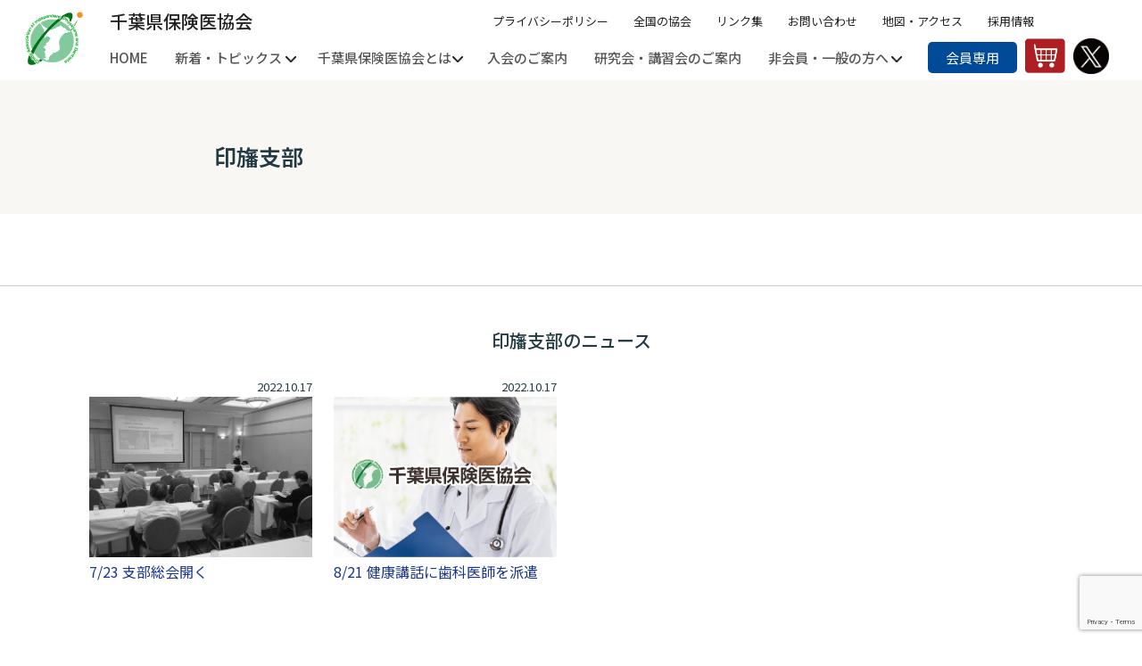

--- FILE ---
content_type: text/html; charset=UTF-8
request_url: https://chiba-hok.com/inba/
body_size: 11839
content:
<!DOCTYPE HTML>
<html lang="ja">
<head>
<!-- Google Tag Manager -->
<script>(function(w,d,s,l,i){w[l]=w[l]||[];w[l].push({'gtm.start':
new Date().getTime(),event:'gtm.js'});var f=d.getElementsByTagName(s)[0],
j=d.createElement(s),dl=l!='dataLayer'?'&l='+l:'';j.async=true;j.src=
'https://www.googletagmanager.com/gtm.js?id='+i+dl;f.parentNode.insertBefore(j,f);
})(window,document,'script','dataLayer','GTM-TK3PJGTK');</script>
<!-- End Google Tag Manager -->
	
<!-- Google tag (gtag.js) -->
<script async src="https://www.googletagmanager.com/gtag/js?id=G-07F8N0KGBX"></script>
<script>
  window.dataLayer = window.dataLayer || [];
  function gtag(){dataLayer.push(arguments);}
  gtag('js', new Date());

  gtag('config', 'G-07F8N0KGBX');
</script>
	
<meta charset="utf-8">
<meta http-equiv="X-UA-Compatible" content="IE=edge,chrome=1">
<meta name="viewport" content="width=device-width, user-scalable=no, initial-scale=1, minimum-scale=1, maximum-scale=1">
<title>印旛支部 | 千葉県保険医協会</title>
	
	<link href="https://chiba-hok.com/wp-content/themes/chibahoken/css/reset.css" rel="stylesheet" type="text/css">
	<link rel="stylesheet" media="print,screen and (min-width: 750px)" type="text/css" href="https://chiba-hok.com/wp-content/themes/chibahoken/css/style_pc.css" />

<link rel="stylesheet" media="only screen and  (max-width: 749px)" type="text/css" href="https://chiba-hok.com/wp-content/themes/chibahoken/css/style_sp.css" />
	
<!--GoogleFonts-->
<link rel="stylesheet" href="https://fonts.googleapis.com/earlyaccess/notosansjp.css">
<link href="https://fonts.googleapis.com/css?family=Tangerine" rel="stylesheet">
	<link href="https://fonts.googleapis.com/css?family=M+PLUS+Rounded+1c:900" rel="stylesheet">
<!--GoogleFonts-->
	
<!--drawer-->
<script type="text/javascript" src="https://cdnjs.cloudflare.com/ajax/libs/jquery/2.2.4/jquery.min.js"></script>
	
<link rel="stylesheet" media="screen and  (max-width: 980px)" type="text/css" href="https://chiba-hok.com/wp-content/themes/chibahoken/css/sp-hum.css" />

<link rel="stylesheet" media="screen and  (max-width: 980px)" type="text/css" href="https://chiba-hok.com/wp-content/themes/chibahoken/css/sp-drawer.css" />
	
<script type="text/javascript" src="https://chiba-hok.com/wp-content/themes/chibahoken/js/slick.min.js"></script>
<script type="text/javascript" src="https://chiba-hok.com/wp-content/themes/chibahoken/js/thum_slide.js"></script>
	
<!--Slide-->
<!-- CSS -->
<link rel="stylesheet" href="https://chiba-hok.com/wp-content/themes/chibahoken/css/slick.min.css">
<link rel="stylesheet" href="https://chiba-hok.com/wp-content/themes/chibahoken/css/slick-theme.min.css">
<link rel="stylesheet" href="https://chiba-hok.com/wp-content/themes/chibahoken/css/thum_slide.css">

<script src="https://chiba-hok.com/wp-content/themes/chibahoken/js/iscroll.js" type="text/javascript"></script>
<script src="https://chiba-hok.com/wp-content/themes/chibahoken/js/drawer.min.js" type="text/javascript"></script>
<script>
$(document).ready(function() {
$('.drawer').drawer();
$('.drawer-menu li').on('click', function() {
$('.drawer').drawer('close');
});
});
</script>
	
<!--zoom-->
	<link rel="stylesheet" href="https://chiba-hok.com/wp-content/themes/chibahoken/css/zoom.css">
	<script src="https://chiba-hok.com/wp-content/themes/chibahoken/js/zoom.js" type="text/javascript"></script>
	
<style>
@media screen and (max-width: 749px) {
	.SPnone{
	display:none!important;
}
}
@media screen and (min-width: 750px) {
	.PCnone{
	display:none!important;
}
}
</style>

<!--[if lt IE 9]>
<script src="https://chiba-hok.com/wp-content/themes/chibahoken/html5shiv.js" charset="UTF-8"></script>
<script src="https://chiba-hok.com/wp-content/themes/chibahoken/css3-mediaqueries.js" charset="UTF-8"></script>
<![endif]-->
	
<script type="application/ld+json">
{
  "@context": "https://schema.org",
  "@type": "ImageObject",
  "contentUrl": "https://chiba-hok.com/wp-content/uploads/2022/08/tpc0.jpg",
  "creator": {
    "@type": "Organization",
    "name": "千葉県保険医協会"
  },
  "datePublished": "2021-10-28",
  "description": "千葉県の保険医の生活と権利を守理、国民医療体制の向上を目指す協会です。",
  "name": "千葉県保険医協会",
  "thumbnailUrl": "https://chiba-hok.com/wp-content/uploads/2022/08/tpc0sp-1.jpg"
}
</script>
<meta name='robots' content='max-image-preview:large' />
<link rel='dns-prefetch' href='//www.googletagmanager.com' />
<style id='wp-img-auto-sizes-contain-inline-css' type='text/css'>
img:is([sizes=auto i],[sizes^="auto," i]){contain-intrinsic-size:3000px 1500px}
/*# sourceURL=wp-img-auto-sizes-contain-inline-css */
</style>
<style id='wp-emoji-styles-inline-css' type='text/css'>

	img.wp-smiley, img.emoji {
		display: inline !important;
		border: none !important;
		box-shadow: none !important;
		height: 1em !important;
		width: 1em !important;
		margin: 0 0.07em !important;
		vertical-align: -0.1em !important;
		background: none !important;
		padding: 0 !important;
	}
/*# sourceURL=wp-emoji-styles-inline-css */
</style>
<style id='wp-block-library-inline-css' type='text/css'>
:root{--wp-block-synced-color:#7a00df;--wp-block-synced-color--rgb:122,0,223;--wp-bound-block-color:var(--wp-block-synced-color);--wp-editor-canvas-background:#ddd;--wp-admin-theme-color:#007cba;--wp-admin-theme-color--rgb:0,124,186;--wp-admin-theme-color-darker-10:#006ba1;--wp-admin-theme-color-darker-10--rgb:0,107,160.5;--wp-admin-theme-color-darker-20:#005a87;--wp-admin-theme-color-darker-20--rgb:0,90,135;--wp-admin-border-width-focus:2px}@media (min-resolution:192dpi){:root{--wp-admin-border-width-focus:1.5px}}.wp-element-button{cursor:pointer}:root .has-very-light-gray-background-color{background-color:#eee}:root .has-very-dark-gray-background-color{background-color:#313131}:root .has-very-light-gray-color{color:#eee}:root .has-very-dark-gray-color{color:#313131}:root .has-vivid-green-cyan-to-vivid-cyan-blue-gradient-background{background:linear-gradient(135deg,#00d084,#0693e3)}:root .has-purple-crush-gradient-background{background:linear-gradient(135deg,#34e2e4,#4721fb 50%,#ab1dfe)}:root .has-hazy-dawn-gradient-background{background:linear-gradient(135deg,#faaca8,#dad0ec)}:root .has-subdued-olive-gradient-background{background:linear-gradient(135deg,#fafae1,#67a671)}:root .has-atomic-cream-gradient-background{background:linear-gradient(135deg,#fdd79a,#004a59)}:root .has-nightshade-gradient-background{background:linear-gradient(135deg,#330968,#31cdcf)}:root .has-midnight-gradient-background{background:linear-gradient(135deg,#020381,#2874fc)}:root{--wp--preset--font-size--normal:16px;--wp--preset--font-size--huge:42px}.has-regular-font-size{font-size:1em}.has-larger-font-size{font-size:2.625em}.has-normal-font-size{font-size:var(--wp--preset--font-size--normal)}.has-huge-font-size{font-size:var(--wp--preset--font-size--huge)}.has-text-align-center{text-align:center}.has-text-align-left{text-align:left}.has-text-align-right{text-align:right}.has-fit-text{white-space:nowrap!important}#end-resizable-editor-section{display:none}.aligncenter{clear:both}.items-justified-left{justify-content:flex-start}.items-justified-center{justify-content:center}.items-justified-right{justify-content:flex-end}.items-justified-space-between{justify-content:space-between}.screen-reader-text{border:0;clip-path:inset(50%);height:1px;margin:-1px;overflow:hidden;padding:0;position:absolute;width:1px;word-wrap:normal!important}.screen-reader-text:focus{background-color:#ddd;clip-path:none;color:#444;display:block;font-size:1em;height:auto;left:5px;line-height:normal;padding:15px 23px 14px;text-decoration:none;top:5px;width:auto;z-index:100000}html :where(.has-border-color){border-style:solid}html :where([style*=border-top-color]){border-top-style:solid}html :where([style*=border-right-color]){border-right-style:solid}html :where([style*=border-bottom-color]){border-bottom-style:solid}html :where([style*=border-left-color]){border-left-style:solid}html :where([style*=border-width]){border-style:solid}html :where([style*=border-top-width]){border-top-style:solid}html :where([style*=border-right-width]){border-right-style:solid}html :where([style*=border-bottom-width]){border-bottom-style:solid}html :where([style*=border-left-width]){border-left-style:solid}html :where(img[class*=wp-image-]){height:auto;max-width:100%}:where(figure){margin:0 0 1em}html :where(.is-position-sticky){--wp-admin--admin-bar--position-offset:var(--wp-admin--admin-bar--height,0px)}@media screen and (max-width:600px){html :where(.is-position-sticky){--wp-admin--admin-bar--position-offset:0px}}

/*# sourceURL=wp-block-library-inline-css */
</style><style id='global-styles-inline-css' type='text/css'>
:root{--wp--preset--aspect-ratio--square: 1;--wp--preset--aspect-ratio--4-3: 4/3;--wp--preset--aspect-ratio--3-4: 3/4;--wp--preset--aspect-ratio--3-2: 3/2;--wp--preset--aspect-ratio--2-3: 2/3;--wp--preset--aspect-ratio--16-9: 16/9;--wp--preset--aspect-ratio--9-16: 9/16;--wp--preset--color--black: #000000;--wp--preset--color--cyan-bluish-gray: #abb8c3;--wp--preset--color--white: #ffffff;--wp--preset--color--pale-pink: #f78da7;--wp--preset--color--vivid-red: #cf2e2e;--wp--preset--color--luminous-vivid-orange: #ff6900;--wp--preset--color--luminous-vivid-amber: #fcb900;--wp--preset--color--light-green-cyan: #7bdcb5;--wp--preset--color--vivid-green-cyan: #00d084;--wp--preset--color--pale-cyan-blue: #8ed1fc;--wp--preset--color--vivid-cyan-blue: #0693e3;--wp--preset--color--vivid-purple: #9b51e0;--wp--preset--gradient--vivid-cyan-blue-to-vivid-purple: linear-gradient(135deg,rgb(6,147,227) 0%,rgb(155,81,224) 100%);--wp--preset--gradient--light-green-cyan-to-vivid-green-cyan: linear-gradient(135deg,rgb(122,220,180) 0%,rgb(0,208,130) 100%);--wp--preset--gradient--luminous-vivid-amber-to-luminous-vivid-orange: linear-gradient(135deg,rgb(252,185,0) 0%,rgb(255,105,0) 100%);--wp--preset--gradient--luminous-vivid-orange-to-vivid-red: linear-gradient(135deg,rgb(255,105,0) 0%,rgb(207,46,46) 100%);--wp--preset--gradient--very-light-gray-to-cyan-bluish-gray: linear-gradient(135deg,rgb(238,238,238) 0%,rgb(169,184,195) 100%);--wp--preset--gradient--cool-to-warm-spectrum: linear-gradient(135deg,rgb(74,234,220) 0%,rgb(151,120,209) 20%,rgb(207,42,186) 40%,rgb(238,44,130) 60%,rgb(251,105,98) 80%,rgb(254,248,76) 100%);--wp--preset--gradient--blush-light-purple: linear-gradient(135deg,rgb(255,206,236) 0%,rgb(152,150,240) 100%);--wp--preset--gradient--blush-bordeaux: linear-gradient(135deg,rgb(254,205,165) 0%,rgb(254,45,45) 50%,rgb(107,0,62) 100%);--wp--preset--gradient--luminous-dusk: linear-gradient(135deg,rgb(255,203,112) 0%,rgb(199,81,192) 50%,rgb(65,88,208) 100%);--wp--preset--gradient--pale-ocean: linear-gradient(135deg,rgb(255,245,203) 0%,rgb(182,227,212) 50%,rgb(51,167,181) 100%);--wp--preset--gradient--electric-grass: linear-gradient(135deg,rgb(202,248,128) 0%,rgb(113,206,126) 100%);--wp--preset--gradient--midnight: linear-gradient(135deg,rgb(2,3,129) 0%,rgb(40,116,252) 100%);--wp--preset--font-size--small: 13px;--wp--preset--font-size--medium: 20px;--wp--preset--font-size--large: 36px;--wp--preset--font-size--x-large: 42px;--wp--preset--spacing--20: 0.44rem;--wp--preset--spacing--30: 0.67rem;--wp--preset--spacing--40: 1rem;--wp--preset--spacing--50: 1.5rem;--wp--preset--spacing--60: 2.25rem;--wp--preset--spacing--70: 3.38rem;--wp--preset--spacing--80: 5.06rem;--wp--preset--shadow--natural: 6px 6px 9px rgba(0, 0, 0, 0.2);--wp--preset--shadow--deep: 12px 12px 50px rgba(0, 0, 0, 0.4);--wp--preset--shadow--sharp: 6px 6px 0px rgba(0, 0, 0, 0.2);--wp--preset--shadow--outlined: 6px 6px 0px -3px rgb(255, 255, 255), 6px 6px rgb(0, 0, 0);--wp--preset--shadow--crisp: 6px 6px 0px rgb(0, 0, 0);}:where(.is-layout-flex){gap: 0.5em;}:where(.is-layout-grid){gap: 0.5em;}body .is-layout-flex{display: flex;}.is-layout-flex{flex-wrap: wrap;align-items: center;}.is-layout-flex > :is(*, div){margin: 0;}body .is-layout-grid{display: grid;}.is-layout-grid > :is(*, div){margin: 0;}:where(.wp-block-columns.is-layout-flex){gap: 2em;}:where(.wp-block-columns.is-layout-grid){gap: 2em;}:where(.wp-block-post-template.is-layout-flex){gap: 1.25em;}:where(.wp-block-post-template.is-layout-grid){gap: 1.25em;}.has-black-color{color: var(--wp--preset--color--black) !important;}.has-cyan-bluish-gray-color{color: var(--wp--preset--color--cyan-bluish-gray) !important;}.has-white-color{color: var(--wp--preset--color--white) !important;}.has-pale-pink-color{color: var(--wp--preset--color--pale-pink) !important;}.has-vivid-red-color{color: var(--wp--preset--color--vivid-red) !important;}.has-luminous-vivid-orange-color{color: var(--wp--preset--color--luminous-vivid-orange) !important;}.has-luminous-vivid-amber-color{color: var(--wp--preset--color--luminous-vivid-amber) !important;}.has-light-green-cyan-color{color: var(--wp--preset--color--light-green-cyan) !important;}.has-vivid-green-cyan-color{color: var(--wp--preset--color--vivid-green-cyan) !important;}.has-pale-cyan-blue-color{color: var(--wp--preset--color--pale-cyan-blue) !important;}.has-vivid-cyan-blue-color{color: var(--wp--preset--color--vivid-cyan-blue) !important;}.has-vivid-purple-color{color: var(--wp--preset--color--vivid-purple) !important;}.has-black-background-color{background-color: var(--wp--preset--color--black) !important;}.has-cyan-bluish-gray-background-color{background-color: var(--wp--preset--color--cyan-bluish-gray) !important;}.has-white-background-color{background-color: var(--wp--preset--color--white) !important;}.has-pale-pink-background-color{background-color: var(--wp--preset--color--pale-pink) !important;}.has-vivid-red-background-color{background-color: var(--wp--preset--color--vivid-red) !important;}.has-luminous-vivid-orange-background-color{background-color: var(--wp--preset--color--luminous-vivid-orange) !important;}.has-luminous-vivid-amber-background-color{background-color: var(--wp--preset--color--luminous-vivid-amber) !important;}.has-light-green-cyan-background-color{background-color: var(--wp--preset--color--light-green-cyan) !important;}.has-vivid-green-cyan-background-color{background-color: var(--wp--preset--color--vivid-green-cyan) !important;}.has-pale-cyan-blue-background-color{background-color: var(--wp--preset--color--pale-cyan-blue) !important;}.has-vivid-cyan-blue-background-color{background-color: var(--wp--preset--color--vivid-cyan-blue) !important;}.has-vivid-purple-background-color{background-color: var(--wp--preset--color--vivid-purple) !important;}.has-black-border-color{border-color: var(--wp--preset--color--black) !important;}.has-cyan-bluish-gray-border-color{border-color: var(--wp--preset--color--cyan-bluish-gray) !important;}.has-white-border-color{border-color: var(--wp--preset--color--white) !important;}.has-pale-pink-border-color{border-color: var(--wp--preset--color--pale-pink) !important;}.has-vivid-red-border-color{border-color: var(--wp--preset--color--vivid-red) !important;}.has-luminous-vivid-orange-border-color{border-color: var(--wp--preset--color--luminous-vivid-orange) !important;}.has-luminous-vivid-amber-border-color{border-color: var(--wp--preset--color--luminous-vivid-amber) !important;}.has-light-green-cyan-border-color{border-color: var(--wp--preset--color--light-green-cyan) !important;}.has-vivid-green-cyan-border-color{border-color: var(--wp--preset--color--vivid-green-cyan) !important;}.has-pale-cyan-blue-border-color{border-color: var(--wp--preset--color--pale-cyan-blue) !important;}.has-vivid-cyan-blue-border-color{border-color: var(--wp--preset--color--vivid-cyan-blue) !important;}.has-vivid-purple-border-color{border-color: var(--wp--preset--color--vivid-purple) !important;}.has-vivid-cyan-blue-to-vivid-purple-gradient-background{background: var(--wp--preset--gradient--vivid-cyan-blue-to-vivid-purple) !important;}.has-light-green-cyan-to-vivid-green-cyan-gradient-background{background: var(--wp--preset--gradient--light-green-cyan-to-vivid-green-cyan) !important;}.has-luminous-vivid-amber-to-luminous-vivid-orange-gradient-background{background: var(--wp--preset--gradient--luminous-vivid-amber-to-luminous-vivid-orange) !important;}.has-luminous-vivid-orange-to-vivid-red-gradient-background{background: var(--wp--preset--gradient--luminous-vivid-orange-to-vivid-red) !important;}.has-very-light-gray-to-cyan-bluish-gray-gradient-background{background: var(--wp--preset--gradient--very-light-gray-to-cyan-bluish-gray) !important;}.has-cool-to-warm-spectrum-gradient-background{background: var(--wp--preset--gradient--cool-to-warm-spectrum) !important;}.has-blush-light-purple-gradient-background{background: var(--wp--preset--gradient--blush-light-purple) !important;}.has-blush-bordeaux-gradient-background{background: var(--wp--preset--gradient--blush-bordeaux) !important;}.has-luminous-dusk-gradient-background{background: var(--wp--preset--gradient--luminous-dusk) !important;}.has-pale-ocean-gradient-background{background: var(--wp--preset--gradient--pale-ocean) !important;}.has-electric-grass-gradient-background{background: var(--wp--preset--gradient--electric-grass) !important;}.has-midnight-gradient-background{background: var(--wp--preset--gradient--midnight) !important;}.has-small-font-size{font-size: var(--wp--preset--font-size--small) !important;}.has-medium-font-size{font-size: var(--wp--preset--font-size--medium) !important;}.has-large-font-size{font-size: var(--wp--preset--font-size--large) !important;}.has-x-large-font-size{font-size: var(--wp--preset--font-size--x-large) !important;}
/*# sourceURL=global-styles-inline-css */
</style>

<style id='classic-theme-styles-inline-css' type='text/css'>
/*! This file is auto-generated */
.wp-block-button__link{color:#fff;background-color:#32373c;border-radius:9999px;box-shadow:none;text-decoration:none;padding:calc(.667em + 2px) calc(1.333em + 2px);font-size:1.125em}.wp-block-file__button{background:#32373c;color:#fff;text-decoration:none}
/*# sourceURL=/wp-includes/css/classic-themes.min.css */
</style>
<link rel='stylesheet' id='contact-form-7-css' href='https://chiba-hok.com/wp-content/plugins/contact-form-7/includes/css/styles.css?ver=6.1.4' type='text/css' media='all' />
<link rel='stylesheet' id='fvp-frontend-css' href='https://chiba-hok.com/wp-content/plugins/featured-video-plus/styles/frontend.css?ver=2.3.3' type='text/css' media='all' />
<link rel='stylesheet' id='swpm.common-css' href='https://chiba-hok.com/wp-content/plugins/simple-membership/css/swpm.common.css?ver=4.6.9' type='text/css' media='all' />
<link rel='stylesheet' id='swpm-form-builder-css-css' href='https://chiba-hok.com/wp-content/plugins/swpm-form-builder/css/swpm-form-builder.css?ver=5.0.2' type='text/css' media='all' />
<link rel='stylesheet' id='swpm-jqueryui-css-css' href='https://chiba-hok.com/wp-content/plugins/swpm-form-builder/css/smoothness/jquery-ui-1.10.3.min.css?ver=5.0.2' type='text/css' media='all' />
<script type="text/javascript" src="https://chiba-hok.com/wp-includes/js/jquery/jquery.min.js?ver=3.7.1" id="jquery-core-js"></script>
<script type="text/javascript" src="https://chiba-hok.com/wp-includes/js/jquery/jquery-migrate.min.js?ver=3.4.1" id="jquery-migrate-js"></script>
<script type="text/javascript" src="https://chiba-hok.com/wp-content/plugins/featured-video-plus/js/jquery.fitvids.min.js?ver=master-2015-08" id="jquery.fitvids-js"></script>
<script type="text/javascript" id="fvp-frontend-js-extra">
/* <![CDATA[ */
var fvpdata = {"ajaxurl":"https://chiba-hok.com/wp-admin/admin-ajax.php","nonce":"6d5aca4c58","fitvids":"1","dynamic":"","overlay":"","opacity":"0.75","color":"b","width":"640"};
//# sourceURL=fvp-frontend-js-extra
/* ]]> */
</script>
<script type="text/javascript" src="https://chiba-hok.com/wp-content/plugins/featured-video-plus/js/frontend.min.js?ver=2.3.3" id="fvp-frontend-js"></script>
<link rel="https://api.w.org/" href="https://chiba-hok.com/wp-json/" /><meta name="generator" content="Site Kit by Google 1.170.0" /><!-- <meta name="swpm" version="5.0.2" /> -->
<link rel="icon" href="https://chiba-hok.com/wp-content/uploads/2022/11/cropped-favicon-32x32.png" sizes="32x32" />
<link rel="icon" href="https://chiba-hok.com/wp-content/uploads/2022/11/cropped-favicon-192x192.png" sizes="192x192" />
<link rel="apple-touch-icon" href="https://chiba-hok.com/wp-content/uploads/2022/11/cropped-favicon-180x180.png" />
<meta name="msapplication-TileImage" content="https://chiba-hok.com/wp-content/uploads/2022/11/cropped-favicon-270x270.png" />
		<style type="text/css" id="wp-custom-css">
			.swpm-registration-membership-level-row,
.swpm-profile-membership-level-row{
display:none;
}
#swpm_message{
	padding-top:180px;
	text-align:center;
}
#swpm_message li{
	font-size:14px;
	color:red;
}
.swpm-registration-submit{
	width:200px;
	height:50px;
	border:1px solid #CCC;
	background-color:#014A97;
	color:#FFF;
	margin-top:25px;
	margin-bottom:50px;
}
.swpm-registration-submit:hover{
	background-color:#1766AD;
}
.swpm-edit-profile-submit{
	width:200px;
	height:50px;
	border:1px solid #CCC;
	background-color:#014A97;
	color:#FFF;
	margin-top:25px;
	margin-bottom:50px;
}
.swpm-edit-profile-submit:hover{
	background-color:#1766AD;
}
input.swpm-medium, input[type="text"].swpm-medium, input[type="tel"].swpm-medium, input[type="email"].swpm-medium, input[type="url"].swpm-medium, select.swpm-medium{
	width:100%;
}
.swpm-form-builder fieldset {
    clear: both;
    margin: 15px 0;
    padding: 0;
    border: none;
    border-radius: 0px;
    background-color: #ffffff;
}
p#form_success, .swpm-form-success {
    color: green;
    font-weight: bold;
    padding: 30px 0px;
    text-align: center;
}
.NA-Ecatch .featured-video-plus.fvp-center {
    text-align: center;
    width: 400px;
	height:280px;
}
.NA-Ecatch .featured-video-plus.fvp-center iframe{
	width:100%;
	height:270px;
}
.swpm-fb-pw-change-relogin-msg{
	display:none;
}		</style>
		</head>
<body onload="initI();" class="drawer drawer--right">
<!-- Google Tag Manager (noscript) -->
<noscript><iframe src="https://www.googletagmanager.com/ns.html?id=GTM-TK3PJGTK"
height="0" width="0" style="display:none;visibility:hidden"></iframe></noscript>
<!-- End Google Tag Manager (noscript) -->
	
<!--SP header-->
	<header class="l-header">	

<button type="button" class="drawer-toggle drawer-hamburger">
    <span class="sr-only">toggle navigation</span>
    <span class="drawer-hamburger-icon"></span>
</button>
	
<nav class="drawer-nav">
    <ul class="drawer-menu">
		
		<!--ここからコンテンツ-->
		
		<!--リンクタイプ1-->
		<li>
		<div class="LinkTYP1">
		<span class="Pcount"><a href="https://chiba-hok.com/">千葉県保険医協会</a></span>
		<span class="PCS"><a href="https://chiba-hok.com/">HOME</a></span>
		</div>	
		</li>
		<!--/リンクタイプ1-->
		
				
		<!--リンクタイプ3-->
		<li>
		<nav class="LinkTYP3">

						<p><a href="https://chiba-hok.com/member-login">
				<i><img src="https://chiba-hok.com/wp-content/themes/chibahoken/img/spm_icon2.jpg" alt=""/></i>
				<small>会員ログイン</small>
				</a></p>
			<p><a href="https://chiba-hok.com/joining_info"><i><img src="https://chiba-hok.com/wp-content/themes/chibahoken/img/spm_icon1.jpg" alt=""/></i><small>ご入会</small></a></p>			
		  <p><a href="https://chiba-hok.com/onlineshop"><i><img src="https://chiba-hok.com/wp-content/themes/chibahoken/img/spm_icon4.jpg" alt=""/></i><small>ストア</small></a></p>
			
			
			<p><a href="https://chiba-hok.com/all_institution"><i><img src="https://chiba-hok.com/wp-content/themes/chibahoken/img/spm_icon4.jpg" alt=""/></i><small>全国の協会</small></a></p>
		</nav>
		</li>
		<!--/リンクタイプ3-->
		
		<!--リンクタイプ4-->
        <li>
			<ul class="LinkTYP4">
			<li><a href="https://chiba-hok.com/?cat=2"><span>新着・トピックス</span><i class="fas fa-chevron-right"></i></a></li>
			</ul>
		<ul class="LinkTYP4">
			<p>医師・歯科医の方へ</p>
			<li><a href="https://chiba-hok.com/about_us"><span>千葉保険医協会について</span><i class="fas fa-chevron-right"></i></a></li>
		<li><a href="https://chiba-hok.com/newspaper"><span>千葉県保険医新聞</span><i class="fas fa-chevron-right"></i></a></li>
			<li><a href="https://chiba-hok.com/statement"><span>声明・主張・談話</span><i class="fas fa-chevron-right"></i></a></li>
			<li><a href="https://chiba-hok.com/investigation"><span>調査・情報・統計</span><i class="fas fa-chevron-right"></i></a></li>
			<li><a href="https://chiba-hok.com/publishing"><span>出版物</span><i class="fas fa-chevron-right"></i></a></li>
			<li><a href="https://chiba-hok.com/for_doctor"><span>医師・歯科医師向け相談</span><i class="fas fa-chevron-right"></i></a></li>
			<li><a href="https://chiba-hok.com/lecture_info"><span>研究会・講習会</span><i class="fas fa-chevron-right"></i></a></li>
			<li><a href="https://chiba-hok.com/branch"><span>支部・地区活動紹介</span><i class="fas fa-chevron-right"></i></a></li>
		</ul>
			
		<ul class="LinkTYP4">
			<p>非会員・一般の方へ</p>
			<li><a href="https://chiba-hok.com/nm_consultation"><span>一般向け医療なんでも相談</span><i class="fas fa-chevron-right"></i></a></li>
			<li><a href="https://chiba-hok.com/nm_public"><span>一般公開講座のご案内</span><i class="fas fa-chevron-right"></i></a></li>
			<li><a href="https://chiba-hok.com/nm_dispatch"><span>健康講話・講師派遣</span><i class="fas fa-chevron-right"></i></a></li>
		</ul>
			
		<ul class="LinkTYP4">
			<p>その他</p>
			<li><a href="https://chiba-hok.com/recruit">採用情報</a></li>
			<li><a href="https://chiba-hok.com/privacy"><span>プライバシーポリシー</span><i class="fas fa-chevron-right"></i></a></li>
			<li><a href="https://chiba-hok.com/link"><span>リンク集</span><i class="fas fa-chevron-right"></i></a></li>
		</ul>
		<!--/リンクタイプ4-->
		</li>
		
<!--リンクタイプ2-->
		<li class="LinkTYP2"><a href="https://chiba-hok.com/contact">お問合せ</a></li>
		<li class="LinkTYP2"><a href="https://chiba-hok.com/access">アクセス</a></li>
		<!--/リンクタイプ2-->
		
		<!--/ここまでコンテンツ-->
		</ul>
	</nav>
</header>	
<!--/SP header-->
	
	
<!--PC header-->
<div id="PCHback">
<header id="PCheader">
	<div id="MainLogo"><a href="https://chiba-hok.com/"><img src="https://chiba-hok.com/wp-content/themes/chibahoken/img/chibahoken_logo.png" alt=""/></a></div>
	<section>
	<div id="hd-smallnav">
	<h1><a href="https://chiba-hok.com/">千葉県保険医協会</a></h1>
	<nav>
	<li><a href="https://chiba-hok.com/privacy">プライバシーポリシー</a></li>
	<li><a href="https://chiba-hok.com/all_institution">全国の協会</a></li>
	<li><a href="https://chiba-hok.com/link">リンク集</a></li>
	<li><a href="https://chiba-hok.com/contact">お問い合わせ</a></li>
	<li><a href="https://chiba-hok.com/access">地図・アクセス</a></li>
		<li><a href="https://chiba-hok.com/recruit">採用情報</a></li>
	</nav>
	</div>
		
	<!--main nav-->
	<section id="MainNav">
	<nav class="pcMainNav">
		<ul class="clearfix nav">
			
			
		  <li><a href="https://chiba-hok.com/"><span>HOME</span></a>
		</li>
			
			
			<li class="addm"><a href="https://chiba-hok.com/?cat=2"><span>新着・トピックス</span></a>
				<ul><li><a href="https://chiba-hok.com/?cat=2">新着情報</a></li>
					<li><a href="https://chiba-hok.com/periodontal">歯周病と糖尿病</a></li>
	<li><a href="https://chiba-hok.com/vaccine">ワクチンに関する活動</a></li>
	<li><a href="https://chiba-hok.com/dentistry">歯科医療に関する活動</a></li>
	<li><a href="https://chiba-hok.com/waitinguroom">待合室キャンペーン</a></li>
    </ul>
			</li>
			
			
		  <li class="addm"><a href="https://chiba-hok.com/about_us"><span>千葉県保険医協会とは</span></a>
			<ul>
      <li><a href="https://chiba-hok.com/about_us">千葉県保険医協会について</a></li>
      <li><a href="https://chiba-hok.com/branch">支部・地区活動紹介</a></li>
	<li><a href="https://chiba-hok.com/newspaper">千葉県保険医新聞</a></li>
	<li><a href="https://chiba-hok.com/statement">声明・主張・談話</a></li>
	<li><a href="https://chiba-hok.com/investigation">調査・情報・統計</a></li>
	<li><a href="https://chiba-hok.com/publishing">出版物</a></li>
	<li><a href="https://chiba-hok.com/for_doctor">医師・歯科医師向け相談</a></li>
    </ul>
	</li>
			
			
			
		  <li><a href="https://chiba-hok.com/joining_info"><span>入会のご案内</span></a>
			</li>
			
			
			
		  <li><a href="https://chiba-hok.com/lecture_info"><span>研究会・講習会のご案内</span></a>
			</li>  
			
			 <li class="addm"><a href="#"><span>非会員・一般の方へ</span></a>
				 <ul>
      <li><a href="https://chiba-hok.com/nm_consultation">一般向けなんでも相談</a></li>
    <!--<li><a href="https://chiba-hok.com/nm_public">一般公開講座のご案内</a></li>-->
	<li><a href="https://chiba-hok.com/nm_dispatch">健康講話・講師派遣のご案内</a></li>
    </ul>
			</li>  
		</ul>
	</nav>
		
		<div id="memberonly"><a href="https://chiba-hok.com/member-login">会員専用</a></div>	<div id="shoplik"><a href="https://chiba-hok.com/onlineshop"><img src="https://chiba-hok.com/wp-content/themes/chibahoken/img/icon_shop.png" alt="オンラインショップ"/></a></div>
	<div id="facebook"><a href="https://x.com/chibahok" target="_blank"><img src="https://chiba-hok.com/wp-content/uploads/2025/02/xlogo.png" alt="X"/></a></div>
	</section>
		
	</section>
</header>

</div>	
<!--/PC header-->
	
<!--SPhead-->
<header id="SPThead"><div><a href="https://chiba-hok.com/"><img src="https://chiba-hok.com/wp-content/themes/chibahoken/img/chibahoken_logo.png" alt=""/></a></div><h1><a href="https://chiba-hok.com/">千葉県保険医協会</a></h1>
</header>
	

<main id="access">
<h2 class="PGtitle">
<span>印旛支部</span>
</h2>
	
<!--新着情報-->
<section id="Branch-news">
	
	<h2>印旛支部のニュース</h2>

<div class="ArticleBX">
	
		
	
 <article>
			<small>2022.10.17</small>
			<div><a href="https://chiba-hok.com/inba/inba-483/" title="7/23 支部総会開く"><img width="1027" height="771" src="https://chiba-hok.com/wp-content/uploads/2022/11/p印旛支部総会全体-2.png" class="attachment-post-thumbnail size-post-thumbnail wp-post-image" alt="" decoding="async" loading="lazy" srcset="https://chiba-hok.com/wp-content/uploads/2022/11/p印旛支部総会全体-2.png 1027w, https://chiba-hok.com/wp-content/uploads/2022/11/p印旛支部総会全体-2-300x225.png 300w, https://chiba-hok.com/wp-content/uploads/2022/11/p印旛支部総会全体-2-1024x769.png 1024w, https://chiba-hok.com/wp-content/uploads/2022/11/p印旛支部総会全体-2-768x577.png 768w" sizes="auto, (max-width: 1027px) 100vw, 1027px" /></a></div>
				<p><a href="https://chiba-hok.com/inba/inba-483/" title="7/23 支部総会開く">7/23 支部総会開く</a></p>
			</article>
<article>
			<small>2022.10.17</small>
			<div><a href="https://chiba-hok.com/inba/inba-482/" title="8/21 健康講話に歯科医師を派遣"><img width="782" height="522" src="https://chiba-hok.com/wp-content/uploads/2022/08/noimg.png" class="attachment-post-thumbnail size-post-thumbnail wp-post-image" alt="" decoding="async" loading="lazy" srcset="https://chiba-hok.com/wp-content/uploads/2022/08/noimg.png 782w, https://chiba-hok.com/wp-content/uploads/2022/08/noimg-300x200.png 300w, https://chiba-hok.com/wp-content/uploads/2022/08/noimg-768x513.png 768w" sizes="auto, (max-width: 782px) 100vw, 782px" /></a></div>
				<p><a href="https://chiba-hok.com/inba/inba-482/" title="8/21 健康講話に歯科医師を派遣">8/21 健康講話に歯科医師を派遣</a></p>
			</article>
	
	</div>
	
	</section>
	
	<!--ページナビ-->
<div class="Pagenavi">
	</div>
<!--トピックス-->
	<div id="Topics-Bann">
		<h2>Topics<small>トピックス</small></h2>
	<section>
		<div><a href="https://chiba-hok.com/periodontal/"><img src="https://chiba-hok.com/wp-content/themes/chibahoken/img/topics_bn1.jpg" alt="歯周病と糖尿病"/></a></div>
		<div><a href="https://chiba-hok.com/dentistry/"><img src="https://chiba-hok.com/wp-content/themes/chibahoken/img/topics_bn2.jpg" alt="保険で良い歯科医療を運動"/></a></div>
		<div><a href="https://chiba-hok.com/vaccine/"><img src="https://chiba-hok.com/wp-content/themes/chibahoken/img/topics_bn3.jpg" alt="ワクチンで防げる病気はワクチンで防ごう"/></a></div>
		<div><a href="https://fushinnakusu.web.fc2.com/index.html" target="blank"><img src="https://chiba-hok.com/wp-content/themes/chibahoken/img/periodontal/rubella_bn.jpg" alt="風しんをなくす会について"/></a></div>
		<div><a href="https://chiba-hok.com/waitinguroom/"><img src="https://chiba-hok.com/wp-content/themes/chibahoken/img/topics_bn4.jpg" alt="待合室キャンペーン"/></a></div>
		<div><a href="https://chiba-hok.com/contact/"><img src="https://chiba-hok.com/wp-content/themes/chibahoken/img/for110.png" alt="医科・歯科勤務医110番"/></a></div>
    	<div><a href="https://chiba-hok.com/periodontal/medical_hlist/"><img src="https://chiba-hok.com/wp-content/uploads/2024/01/訪問診療実施医療機関リスト.png"></a></div>
		<div><a href="https://www.youtube.com/watch?v=toDrxCw9eDM" target="_blank"><img src="https://chiba-hok.com/wp-content/uploads/2025/05/ゼロの会バナー_top_zeronokai.jpg" alt="" width="594" height="298" class="aligncenter size-full wp-image-7864" /></a></div>
	</section>

	</div>
<!--/トピックス-->

<!--bannerArea-->
	<div id="Bann">
	<section class="Bann3">
		<div><a href="https://hodanren.doc-net.or.jp/medical/shinryouhousyu/2024-2/" target="_blank"><img src="https://chiba-hok.com/wp-content/themes/chibahoken/img/bn1.png" alt=""/></a></div>
		<div><a href="https://hodanren.doc-net.or.jp/medical/covid-19/" target="_blank"><img src="https://chiba-hok.com/wp-content/themes/chibahoken/img/bn2.png" alt=""/></a></div>
		<div><a href="https://chiba-hok.com/leafret/"><img src="https://chiba-hok.com/wp-content/themes/chibahoken/img/bn3.png" alt=""/></a></div>
		<div><a href="https://www.facebook.com/chibakennhokennikyoukai" target="_blank"><img src="https://chiba-hok.com/wp-content/themes/chibahoken/img/bn4.png" alt=""/></a></div>
		<div><a href="https://hoken-ikyuho.jp/" target="_blank"><img src="https://chiba-hok.com/wp-content/themes/chibahoken/img/bn5.png" alt=""/></a></div>
		<div><img src="https://chiba-hok.com/wp-content/themes/chibahoken/img/bn6.png" alt=""/></div>
		<div><a href="https://chiba-hok.com/publishing/"><img src="https://chiba-hok.com/wp-content/themes/chibahoken/img/bn10.png" alt=""/></a></div>
		<div><a href="https://chiba-hok.com/recruit"><img src="https://chiba-hok.com/wp-content/uploads/2024/09/recruit_banner.png" alt="採用情報"/></a></div>
	</section>
	</div>
	
	<div id="Bann2">
		<h2>非会員・一般の方へ</h2>
	<section class="Bann3">
		<div><a href="https://chiba-hok.com/nm_consultation"><img src="https://chiba-hok.com/wp-content/themes/chibahoken/img/bn7.png" alt=""/></a></div>
	<!--<div><a href="https://chiba-hok.com/nm_public"><img src="https://chiba-hok.com/wp-content/themes/chibahoken/img/bn8.png" alt=""/></a></div>-->
		<div><a href="https://chiba-hok.com/nm_dispatch"><img src="https://chiba-hok.com/wp-content/themes/chibahoken/img/bn9.png" alt=""/></a>	</div>
	</section>
	</div>
<!--/bannerArea-->
</main>
	
<div id="FooterBK">
<footer>
	<section>
	<h1>千葉県保険医協会</h1>
	<ul>
	<li>千葉市中央区新千葉2-7-2大宗センタービル4F</li>
	<li>TEL:043-248-1617</li>
	<li>FAX:043-245-1777</li></ul>
	<p><a href="https://x.com/chibahok" target="_blank"><img src="https://chiba-hok.com/wp-content/uploads/2025/02/xlogo2.png" alt=""/></a></p>
	</section>
	
	<dl>
	<dt><a href="https://chiba-hok.com/">HOME</a></dt>
	<dd><a href="https://chiba-hok.com/news">新着情報</a></dd>
	<dd><a href="https://chiba-hok.com/joining_info">入会のご案内</a></dd>
	<dd><a href="https://chiba-hok.com/privacy">プライバシーポリシー</a></dd>
	<dd><a href="https://chiba-hok.com/all_institution">全国の協会</a></dd>
	<dd><a href="https://chiba-hok.com/link">リンク集</a></dd>
	<dd><a href="https://chiba-hok.com/contact">お問い合わせ</a></dd>
	</dl>
	
	<dl>
	<dt><a href="https://chiba-hok.com/about_us">千葉県保険医協会とは</a></dt>
	<dd><a href="https://chiba-hok.com/branch">支部・地区活動紹介</a></dd>
	<dd><a href="https://chiba-hok.com/about_us">千葉県保険医協会について</a></dd>
	<dd><a href="https://chiba-hok.com/newspaper">千葉県保険医新聞</a></dd>
	<dd><a href="https://chiba-hok.com/statement">声明・主張・談話</a></dd>
	<dd><a href="https://chiba-hok.com/investigation">調査・情報・統計</a></dd>
	<dd><a href="https://chiba-hok.com/publishing">出版物</a></dd>
	<dd><a href="https://chiba-hok.com/for_doctor">医師・歯科医師向け相談</a></dd>
	</dl>
	
	<dl>
	<dt><a href="https://chiba-hok.com/lecture_info">研究会・講習会のご案内</a></dt>
	<dt>非会員・一般の方へ</dt>
	<dd><a href="https://chiba-hok.com/nm_consultation">一般向けなんでも相談</a></dd>
	<!--<dd><a href="https://chiba-hok.com/nm_public">一般公開講座のご案内</a></dd>-->
	<dd><a href="https://chiba-hok.com/nm_dispatch">健康講話・講師派遣のご案内</a></dd>
	</dl>
	
	
	<dl>
	<dt><a href="https://chiba-hok.com/member-login">会員専用</a></dt>
	<dd><a href="https://chiba-hok.com/member-login">会員ログイン</a></dd>
	<dd><a href="#">オンラインショップ</a></dd>
	<dd><a href="https://chiba-hok.com/membership-registration">会員サイト利用登録</a></dd>
	</dl>
</footer>
</div>
<small id="ft-address">Copyright(c)2025 千葉県保険医協会 All Rights Reserved.</small>

<script>
new WOW().init();
</script>

<script type="speculationrules">
{"prefetch":[{"source":"document","where":{"and":[{"href_matches":"/*"},{"not":{"href_matches":["/wp-*.php","/wp-admin/*","/wp-content/uploads/*","/wp-content/*","/wp-content/plugins/*","/wp-content/themes/chibahoken/*","/*\\?(.+)"]}},{"not":{"selector_matches":"a[rel~=\"nofollow\"]"}},{"not":{"selector_matches":".no-prefetch, .no-prefetch a"}}]},"eagerness":"conservative"}]}
</script>
<script type="text/javascript" id="jquery-form-validation-js-extra">
/* <![CDATA[ */
var swpmFbValidation = {"str":{"checkOne":"Please check at least one."}};
//# sourceURL=jquery-form-validation-js-extra
/* ]]> */
</script>
<script type="text/javascript" src="https://chiba-hok.com/wp-content/plugins/swpm-form-builder/js/jquery.validate.min.js?ver=5.0.2" id="jquery-form-validation-js"></script>
<script type="text/javascript" src="https://chiba-hok.com/wp-content/plugins/swpm-form-builder/js/swpm-validation.js?ver=5.0.2" id="swpm-form-builder-validation-js"></script>
<script type="text/javascript" src="https://chiba-hok.com/wp-content/plugins/swpm-form-builder/js/jquery.metadata.js?ver=5.0.2" id="swpm-form-builder-metadata-js"></script>
<script type="text/javascript" src="https://chiba-hok.com/wp-content/plugins/swpm-form-builder/js/i18n/validate/messages-en_US.js?ver=1.9.0" id="swpm-validation-i18n-js"></script>
<script type="text/javascript" src="https://chiba-hok.com/wp-includes/js/dist/hooks.min.js?ver=dd5603f07f9220ed27f1" id="wp-hooks-js"></script>
<script type="text/javascript" src="https://chiba-hok.com/wp-includes/js/dist/i18n.min.js?ver=c26c3dc7bed366793375" id="wp-i18n-js"></script>
<script type="text/javascript" id="wp-i18n-js-after">
/* <![CDATA[ */
wp.i18n.setLocaleData( { 'text direction\u0004ltr': [ 'ltr' ] } );
//# sourceURL=wp-i18n-js-after
/* ]]> */
</script>
<script type="text/javascript" src="https://chiba-hok.com/wp-content/plugins/contact-form-7/includes/swv/js/index.js?ver=6.1.4" id="swv-js"></script>
<script type="text/javascript" id="contact-form-7-js-translations">
/* <![CDATA[ */
( function( domain, translations ) {
	var localeData = translations.locale_data[ domain ] || translations.locale_data.messages;
	localeData[""].domain = domain;
	wp.i18n.setLocaleData( localeData, domain );
} )( "contact-form-7", {"translation-revision-date":"2025-11-30 08:12:23+0000","generator":"GlotPress\/4.0.3","domain":"messages","locale_data":{"messages":{"":{"domain":"messages","plural-forms":"nplurals=1; plural=0;","lang":"ja_JP"},"This contact form is placed in the wrong place.":["\u3053\u306e\u30b3\u30f3\u30bf\u30af\u30c8\u30d5\u30a9\u30fc\u30e0\u306f\u9593\u9055\u3063\u305f\u4f4d\u7f6e\u306b\u7f6e\u304b\u308c\u3066\u3044\u307e\u3059\u3002"],"Error:":["\u30a8\u30e9\u30fc:"]}},"comment":{"reference":"includes\/js\/index.js"}} );
//# sourceURL=contact-form-7-js-translations
/* ]]> */
</script>
<script type="text/javascript" id="contact-form-7-js-before">
/* <![CDATA[ */
var wpcf7 = {
    "api": {
        "root": "https:\/\/chiba-hok.com\/wp-json\/",
        "namespace": "contact-form-7\/v1"
    }
};
//# sourceURL=contact-form-7-js-before
/* ]]> */
</script>
<script type="text/javascript" src="https://chiba-hok.com/wp-content/plugins/contact-form-7/includes/js/index.js?ver=6.1.4" id="contact-form-7-js"></script>
<script type="text/javascript" src="https://www.google.com/recaptcha/api.js?render=6LcnvCsqAAAAAFRKueEBD-UcQf7JwCFjNbBoeMe1&amp;ver=3.0" id="google-recaptcha-js"></script>
<script type="text/javascript" src="https://chiba-hok.com/wp-includes/js/dist/vendor/wp-polyfill.min.js?ver=3.15.0" id="wp-polyfill-js"></script>
<script type="text/javascript" id="wpcf7-recaptcha-js-before">
/* <![CDATA[ */
var wpcf7_recaptcha = {
    "sitekey": "6LcnvCsqAAAAAFRKueEBD-UcQf7JwCFjNbBoeMe1",
    "actions": {
        "homepage": "homepage",
        "contactform": "contactform"
    }
};
//# sourceURL=wpcf7-recaptcha-js-before
/* ]]> */
</script>
<script type="text/javascript" src="https://chiba-hok.com/wp-content/plugins/contact-form-7/modules/recaptcha/index.js?ver=6.1.4" id="wpcf7-recaptcha-js"></script>
<script id="wp-emoji-settings" type="application/json">
{"baseUrl":"https://s.w.org/images/core/emoji/17.0.2/72x72/","ext":".png","svgUrl":"https://s.w.org/images/core/emoji/17.0.2/svg/","svgExt":".svg","source":{"concatemoji":"https://chiba-hok.com/wp-includes/js/wp-emoji-release.min.js?ver=6.9"}}
</script>
<script type="module">
/* <![CDATA[ */
/*! This file is auto-generated */
const a=JSON.parse(document.getElementById("wp-emoji-settings").textContent),o=(window._wpemojiSettings=a,"wpEmojiSettingsSupports"),s=["flag","emoji"];function i(e){try{var t={supportTests:e,timestamp:(new Date).valueOf()};sessionStorage.setItem(o,JSON.stringify(t))}catch(e){}}function c(e,t,n){e.clearRect(0,0,e.canvas.width,e.canvas.height),e.fillText(t,0,0);t=new Uint32Array(e.getImageData(0,0,e.canvas.width,e.canvas.height).data);e.clearRect(0,0,e.canvas.width,e.canvas.height),e.fillText(n,0,0);const a=new Uint32Array(e.getImageData(0,0,e.canvas.width,e.canvas.height).data);return t.every((e,t)=>e===a[t])}function p(e,t){e.clearRect(0,0,e.canvas.width,e.canvas.height),e.fillText(t,0,0);var n=e.getImageData(16,16,1,1);for(let e=0;e<n.data.length;e++)if(0!==n.data[e])return!1;return!0}function u(e,t,n,a){switch(t){case"flag":return n(e,"\ud83c\udff3\ufe0f\u200d\u26a7\ufe0f","\ud83c\udff3\ufe0f\u200b\u26a7\ufe0f")?!1:!n(e,"\ud83c\udde8\ud83c\uddf6","\ud83c\udde8\u200b\ud83c\uddf6")&&!n(e,"\ud83c\udff4\udb40\udc67\udb40\udc62\udb40\udc65\udb40\udc6e\udb40\udc67\udb40\udc7f","\ud83c\udff4\u200b\udb40\udc67\u200b\udb40\udc62\u200b\udb40\udc65\u200b\udb40\udc6e\u200b\udb40\udc67\u200b\udb40\udc7f");case"emoji":return!a(e,"\ud83e\u1fac8")}return!1}function f(e,t,n,a){let r;const o=(r="undefined"!=typeof WorkerGlobalScope&&self instanceof WorkerGlobalScope?new OffscreenCanvas(300,150):document.createElement("canvas")).getContext("2d",{willReadFrequently:!0}),s=(o.textBaseline="top",o.font="600 32px Arial",{});return e.forEach(e=>{s[e]=t(o,e,n,a)}),s}function r(e){var t=document.createElement("script");t.src=e,t.defer=!0,document.head.appendChild(t)}a.supports={everything:!0,everythingExceptFlag:!0},new Promise(t=>{let n=function(){try{var e=JSON.parse(sessionStorage.getItem(o));if("object"==typeof e&&"number"==typeof e.timestamp&&(new Date).valueOf()<e.timestamp+604800&&"object"==typeof e.supportTests)return e.supportTests}catch(e){}return null}();if(!n){if("undefined"!=typeof Worker&&"undefined"!=typeof OffscreenCanvas&&"undefined"!=typeof URL&&URL.createObjectURL&&"undefined"!=typeof Blob)try{var e="postMessage("+f.toString()+"("+[JSON.stringify(s),u.toString(),c.toString(),p.toString()].join(",")+"));",a=new Blob([e],{type:"text/javascript"});const r=new Worker(URL.createObjectURL(a),{name:"wpTestEmojiSupports"});return void(r.onmessage=e=>{i(n=e.data),r.terminate(),t(n)})}catch(e){}i(n=f(s,u,c,p))}t(n)}).then(e=>{for(const n in e)a.supports[n]=e[n],a.supports.everything=a.supports.everything&&a.supports[n],"flag"!==n&&(a.supports.everythingExceptFlag=a.supports.everythingExceptFlag&&a.supports[n]);var t;a.supports.everythingExceptFlag=a.supports.everythingExceptFlag&&!a.supports.flag,a.supports.everything||((t=a.source||{}).concatemoji?r(t.concatemoji):t.wpemoji&&t.twemoji&&(r(t.twemoji),r(t.wpemoji)))});
//# sourceURL=https://chiba-hok.com/wp-includes/js/wp-emoji-loader.min.js
/* ]]> */
</script>
</body>
</html>

--- FILE ---
content_type: text/html; charset=utf-8
request_url: https://www.google.com/recaptcha/api2/anchor?ar=1&k=6LcnvCsqAAAAAFRKueEBD-UcQf7JwCFjNbBoeMe1&co=aHR0cHM6Ly9jaGliYS1ob2suY29tOjQ0Mw..&hl=en&v=PoyoqOPhxBO7pBk68S4YbpHZ&size=invisible&anchor-ms=20000&execute-ms=30000&cb=7n792wqasu69
body_size: 48646
content:
<!DOCTYPE HTML><html dir="ltr" lang="en"><head><meta http-equiv="Content-Type" content="text/html; charset=UTF-8">
<meta http-equiv="X-UA-Compatible" content="IE=edge">
<title>reCAPTCHA</title>
<style type="text/css">
/* cyrillic-ext */
@font-face {
  font-family: 'Roboto';
  font-style: normal;
  font-weight: 400;
  font-stretch: 100%;
  src: url(//fonts.gstatic.com/s/roboto/v48/KFO7CnqEu92Fr1ME7kSn66aGLdTylUAMa3GUBHMdazTgWw.woff2) format('woff2');
  unicode-range: U+0460-052F, U+1C80-1C8A, U+20B4, U+2DE0-2DFF, U+A640-A69F, U+FE2E-FE2F;
}
/* cyrillic */
@font-face {
  font-family: 'Roboto';
  font-style: normal;
  font-weight: 400;
  font-stretch: 100%;
  src: url(//fonts.gstatic.com/s/roboto/v48/KFO7CnqEu92Fr1ME7kSn66aGLdTylUAMa3iUBHMdazTgWw.woff2) format('woff2');
  unicode-range: U+0301, U+0400-045F, U+0490-0491, U+04B0-04B1, U+2116;
}
/* greek-ext */
@font-face {
  font-family: 'Roboto';
  font-style: normal;
  font-weight: 400;
  font-stretch: 100%;
  src: url(//fonts.gstatic.com/s/roboto/v48/KFO7CnqEu92Fr1ME7kSn66aGLdTylUAMa3CUBHMdazTgWw.woff2) format('woff2');
  unicode-range: U+1F00-1FFF;
}
/* greek */
@font-face {
  font-family: 'Roboto';
  font-style: normal;
  font-weight: 400;
  font-stretch: 100%;
  src: url(//fonts.gstatic.com/s/roboto/v48/KFO7CnqEu92Fr1ME7kSn66aGLdTylUAMa3-UBHMdazTgWw.woff2) format('woff2');
  unicode-range: U+0370-0377, U+037A-037F, U+0384-038A, U+038C, U+038E-03A1, U+03A3-03FF;
}
/* math */
@font-face {
  font-family: 'Roboto';
  font-style: normal;
  font-weight: 400;
  font-stretch: 100%;
  src: url(//fonts.gstatic.com/s/roboto/v48/KFO7CnqEu92Fr1ME7kSn66aGLdTylUAMawCUBHMdazTgWw.woff2) format('woff2');
  unicode-range: U+0302-0303, U+0305, U+0307-0308, U+0310, U+0312, U+0315, U+031A, U+0326-0327, U+032C, U+032F-0330, U+0332-0333, U+0338, U+033A, U+0346, U+034D, U+0391-03A1, U+03A3-03A9, U+03B1-03C9, U+03D1, U+03D5-03D6, U+03F0-03F1, U+03F4-03F5, U+2016-2017, U+2034-2038, U+203C, U+2040, U+2043, U+2047, U+2050, U+2057, U+205F, U+2070-2071, U+2074-208E, U+2090-209C, U+20D0-20DC, U+20E1, U+20E5-20EF, U+2100-2112, U+2114-2115, U+2117-2121, U+2123-214F, U+2190, U+2192, U+2194-21AE, U+21B0-21E5, U+21F1-21F2, U+21F4-2211, U+2213-2214, U+2216-22FF, U+2308-230B, U+2310, U+2319, U+231C-2321, U+2336-237A, U+237C, U+2395, U+239B-23B7, U+23D0, U+23DC-23E1, U+2474-2475, U+25AF, U+25B3, U+25B7, U+25BD, U+25C1, U+25CA, U+25CC, U+25FB, U+266D-266F, U+27C0-27FF, U+2900-2AFF, U+2B0E-2B11, U+2B30-2B4C, U+2BFE, U+3030, U+FF5B, U+FF5D, U+1D400-1D7FF, U+1EE00-1EEFF;
}
/* symbols */
@font-face {
  font-family: 'Roboto';
  font-style: normal;
  font-weight: 400;
  font-stretch: 100%;
  src: url(//fonts.gstatic.com/s/roboto/v48/KFO7CnqEu92Fr1ME7kSn66aGLdTylUAMaxKUBHMdazTgWw.woff2) format('woff2');
  unicode-range: U+0001-000C, U+000E-001F, U+007F-009F, U+20DD-20E0, U+20E2-20E4, U+2150-218F, U+2190, U+2192, U+2194-2199, U+21AF, U+21E6-21F0, U+21F3, U+2218-2219, U+2299, U+22C4-22C6, U+2300-243F, U+2440-244A, U+2460-24FF, U+25A0-27BF, U+2800-28FF, U+2921-2922, U+2981, U+29BF, U+29EB, U+2B00-2BFF, U+4DC0-4DFF, U+FFF9-FFFB, U+10140-1018E, U+10190-1019C, U+101A0, U+101D0-101FD, U+102E0-102FB, U+10E60-10E7E, U+1D2C0-1D2D3, U+1D2E0-1D37F, U+1F000-1F0FF, U+1F100-1F1AD, U+1F1E6-1F1FF, U+1F30D-1F30F, U+1F315, U+1F31C, U+1F31E, U+1F320-1F32C, U+1F336, U+1F378, U+1F37D, U+1F382, U+1F393-1F39F, U+1F3A7-1F3A8, U+1F3AC-1F3AF, U+1F3C2, U+1F3C4-1F3C6, U+1F3CA-1F3CE, U+1F3D4-1F3E0, U+1F3ED, U+1F3F1-1F3F3, U+1F3F5-1F3F7, U+1F408, U+1F415, U+1F41F, U+1F426, U+1F43F, U+1F441-1F442, U+1F444, U+1F446-1F449, U+1F44C-1F44E, U+1F453, U+1F46A, U+1F47D, U+1F4A3, U+1F4B0, U+1F4B3, U+1F4B9, U+1F4BB, U+1F4BF, U+1F4C8-1F4CB, U+1F4D6, U+1F4DA, U+1F4DF, U+1F4E3-1F4E6, U+1F4EA-1F4ED, U+1F4F7, U+1F4F9-1F4FB, U+1F4FD-1F4FE, U+1F503, U+1F507-1F50B, U+1F50D, U+1F512-1F513, U+1F53E-1F54A, U+1F54F-1F5FA, U+1F610, U+1F650-1F67F, U+1F687, U+1F68D, U+1F691, U+1F694, U+1F698, U+1F6AD, U+1F6B2, U+1F6B9-1F6BA, U+1F6BC, U+1F6C6-1F6CF, U+1F6D3-1F6D7, U+1F6E0-1F6EA, U+1F6F0-1F6F3, U+1F6F7-1F6FC, U+1F700-1F7FF, U+1F800-1F80B, U+1F810-1F847, U+1F850-1F859, U+1F860-1F887, U+1F890-1F8AD, U+1F8B0-1F8BB, U+1F8C0-1F8C1, U+1F900-1F90B, U+1F93B, U+1F946, U+1F984, U+1F996, U+1F9E9, U+1FA00-1FA6F, U+1FA70-1FA7C, U+1FA80-1FA89, U+1FA8F-1FAC6, U+1FACE-1FADC, U+1FADF-1FAE9, U+1FAF0-1FAF8, U+1FB00-1FBFF;
}
/* vietnamese */
@font-face {
  font-family: 'Roboto';
  font-style: normal;
  font-weight: 400;
  font-stretch: 100%;
  src: url(//fonts.gstatic.com/s/roboto/v48/KFO7CnqEu92Fr1ME7kSn66aGLdTylUAMa3OUBHMdazTgWw.woff2) format('woff2');
  unicode-range: U+0102-0103, U+0110-0111, U+0128-0129, U+0168-0169, U+01A0-01A1, U+01AF-01B0, U+0300-0301, U+0303-0304, U+0308-0309, U+0323, U+0329, U+1EA0-1EF9, U+20AB;
}
/* latin-ext */
@font-face {
  font-family: 'Roboto';
  font-style: normal;
  font-weight: 400;
  font-stretch: 100%;
  src: url(//fonts.gstatic.com/s/roboto/v48/KFO7CnqEu92Fr1ME7kSn66aGLdTylUAMa3KUBHMdazTgWw.woff2) format('woff2');
  unicode-range: U+0100-02BA, U+02BD-02C5, U+02C7-02CC, U+02CE-02D7, U+02DD-02FF, U+0304, U+0308, U+0329, U+1D00-1DBF, U+1E00-1E9F, U+1EF2-1EFF, U+2020, U+20A0-20AB, U+20AD-20C0, U+2113, U+2C60-2C7F, U+A720-A7FF;
}
/* latin */
@font-face {
  font-family: 'Roboto';
  font-style: normal;
  font-weight: 400;
  font-stretch: 100%;
  src: url(//fonts.gstatic.com/s/roboto/v48/KFO7CnqEu92Fr1ME7kSn66aGLdTylUAMa3yUBHMdazQ.woff2) format('woff2');
  unicode-range: U+0000-00FF, U+0131, U+0152-0153, U+02BB-02BC, U+02C6, U+02DA, U+02DC, U+0304, U+0308, U+0329, U+2000-206F, U+20AC, U+2122, U+2191, U+2193, U+2212, U+2215, U+FEFF, U+FFFD;
}
/* cyrillic-ext */
@font-face {
  font-family: 'Roboto';
  font-style: normal;
  font-weight: 500;
  font-stretch: 100%;
  src: url(//fonts.gstatic.com/s/roboto/v48/KFO7CnqEu92Fr1ME7kSn66aGLdTylUAMa3GUBHMdazTgWw.woff2) format('woff2');
  unicode-range: U+0460-052F, U+1C80-1C8A, U+20B4, U+2DE0-2DFF, U+A640-A69F, U+FE2E-FE2F;
}
/* cyrillic */
@font-face {
  font-family: 'Roboto';
  font-style: normal;
  font-weight: 500;
  font-stretch: 100%;
  src: url(//fonts.gstatic.com/s/roboto/v48/KFO7CnqEu92Fr1ME7kSn66aGLdTylUAMa3iUBHMdazTgWw.woff2) format('woff2');
  unicode-range: U+0301, U+0400-045F, U+0490-0491, U+04B0-04B1, U+2116;
}
/* greek-ext */
@font-face {
  font-family: 'Roboto';
  font-style: normal;
  font-weight: 500;
  font-stretch: 100%;
  src: url(//fonts.gstatic.com/s/roboto/v48/KFO7CnqEu92Fr1ME7kSn66aGLdTylUAMa3CUBHMdazTgWw.woff2) format('woff2');
  unicode-range: U+1F00-1FFF;
}
/* greek */
@font-face {
  font-family: 'Roboto';
  font-style: normal;
  font-weight: 500;
  font-stretch: 100%;
  src: url(//fonts.gstatic.com/s/roboto/v48/KFO7CnqEu92Fr1ME7kSn66aGLdTylUAMa3-UBHMdazTgWw.woff2) format('woff2');
  unicode-range: U+0370-0377, U+037A-037F, U+0384-038A, U+038C, U+038E-03A1, U+03A3-03FF;
}
/* math */
@font-face {
  font-family: 'Roboto';
  font-style: normal;
  font-weight: 500;
  font-stretch: 100%;
  src: url(//fonts.gstatic.com/s/roboto/v48/KFO7CnqEu92Fr1ME7kSn66aGLdTylUAMawCUBHMdazTgWw.woff2) format('woff2');
  unicode-range: U+0302-0303, U+0305, U+0307-0308, U+0310, U+0312, U+0315, U+031A, U+0326-0327, U+032C, U+032F-0330, U+0332-0333, U+0338, U+033A, U+0346, U+034D, U+0391-03A1, U+03A3-03A9, U+03B1-03C9, U+03D1, U+03D5-03D6, U+03F0-03F1, U+03F4-03F5, U+2016-2017, U+2034-2038, U+203C, U+2040, U+2043, U+2047, U+2050, U+2057, U+205F, U+2070-2071, U+2074-208E, U+2090-209C, U+20D0-20DC, U+20E1, U+20E5-20EF, U+2100-2112, U+2114-2115, U+2117-2121, U+2123-214F, U+2190, U+2192, U+2194-21AE, U+21B0-21E5, U+21F1-21F2, U+21F4-2211, U+2213-2214, U+2216-22FF, U+2308-230B, U+2310, U+2319, U+231C-2321, U+2336-237A, U+237C, U+2395, U+239B-23B7, U+23D0, U+23DC-23E1, U+2474-2475, U+25AF, U+25B3, U+25B7, U+25BD, U+25C1, U+25CA, U+25CC, U+25FB, U+266D-266F, U+27C0-27FF, U+2900-2AFF, U+2B0E-2B11, U+2B30-2B4C, U+2BFE, U+3030, U+FF5B, U+FF5D, U+1D400-1D7FF, U+1EE00-1EEFF;
}
/* symbols */
@font-face {
  font-family: 'Roboto';
  font-style: normal;
  font-weight: 500;
  font-stretch: 100%;
  src: url(//fonts.gstatic.com/s/roboto/v48/KFO7CnqEu92Fr1ME7kSn66aGLdTylUAMaxKUBHMdazTgWw.woff2) format('woff2');
  unicode-range: U+0001-000C, U+000E-001F, U+007F-009F, U+20DD-20E0, U+20E2-20E4, U+2150-218F, U+2190, U+2192, U+2194-2199, U+21AF, U+21E6-21F0, U+21F3, U+2218-2219, U+2299, U+22C4-22C6, U+2300-243F, U+2440-244A, U+2460-24FF, U+25A0-27BF, U+2800-28FF, U+2921-2922, U+2981, U+29BF, U+29EB, U+2B00-2BFF, U+4DC0-4DFF, U+FFF9-FFFB, U+10140-1018E, U+10190-1019C, U+101A0, U+101D0-101FD, U+102E0-102FB, U+10E60-10E7E, U+1D2C0-1D2D3, U+1D2E0-1D37F, U+1F000-1F0FF, U+1F100-1F1AD, U+1F1E6-1F1FF, U+1F30D-1F30F, U+1F315, U+1F31C, U+1F31E, U+1F320-1F32C, U+1F336, U+1F378, U+1F37D, U+1F382, U+1F393-1F39F, U+1F3A7-1F3A8, U+1F3AC-1F3AF, U+1F3C2, U+1F3C4-1F3C6, U+1F3CA-1F3CE, U+1F3D4-1F3E0, U+1F3ED, U+1F3F1-1F3F3, U+1F3F5-1F3F7, U+1F408, U+1F415, U+1F41F, U+1F426, U+1F43F, U+1F441-1F442, U+1F444, U+1F446-1F449, U+1F44C-1F44E, U+1F453, U+1F46A, U+1F47D, U+1F4A3, U+1F4B0, U+1F4B3, U+1F4B9, U+1F4BB, U+1F4BF, U+1F4C8-1F4CB, U+1F4D6, U+1F4DA, U+1F4DF, U+1F4E3-1F4E6, U+1F4EA-1F4ED, U+1F4F7, U+1F4F9-1F4FB, U+1F4FD-1F4FE, U+1F503, U+1F507-1F50B, U+1F50D, U+1F512-1F513, U+1F53E-1F54A, U+1F54F-1F5FA, U+1F610, U+1F650-1F67F, U+1F687, U+1F68D, U+1F691, U+1F694, U+1F698, U+1F6AD, U+1F6B2, U+1F6B9-1F6BA, U+1F6BC, U+1F6C6-1F6CF, U+1F6D3-1F6D7, U+1F6E0-1F6EA, U+1F6F0-1F6F3, U+1F6F7-1F6FC, U+1F700-1F7FF, U+1F800-1F80B, U+1F810-1F847, U+1F850-1F859, U+1F860-1F887, U+1F890-1F8AD, U+1F8B0-1F8BB, U+1F8C0-1F8C1, U+1F900-1F90B, U+1F93B, U+1F946, U+1F984, U+1F996, U+1F9E9, U+1FA00-1FA6F, U+1FA70-1FA7C, U+1FA80-1FA89, U+1FA8F-1FAC6, U+1FACE-1FADC, U+1FADF-1FAE9, U+1FAF0-1FAF8, U+1FB00-1FBFF;
}
/* vietnamese */
@font-face {
  font-family: 'Roboto';
  font-style: normal;
  font-weight: 500;
  font-stretch: 100%;
  src: url(//fonts.gstatic.com/s/roboto/v48/KFO7CnqEu92Fr1ME7kSn66aGLdTylUAMa3OUBHMdazTgWw.woff2) format('woff2');
  unicode-range: U+0102-0103, U+0110-0111, U+0128-0129, U+0168-0169, U+01A0-01A1, U+01AF-01B0, U+0300-0301, U+0303-0304, U+0308-0309, U+0323, U+0329, U+1EA0-1EF9, U+20AB;
}
/* latin-ext */
@font-face {
  font-family: 'Roboto';
  font-style: normal;
  font-weight: 500;
  font-stretch: 100%;
  src: url(//fonts.gstatic.com/s/roboto/v48/KFO7CnqEu92Fr1ME7kSn66aGLdTylUAMa3KUBHMdazTgWw.woff2) format('woff2');
  unicode-range: U+0100-02BA, U+02BD-02C5, U+02C7-02CC, U+02CE-02D7, U+02DD-02FF, U+0304, U+0308, U+0329, U+1D00-1DBF, U+1E00-1E9F, U+1EF2-1EFF, U+2020, U+20A0-20AB, U+20AD-20C0, U+2113, U+2C60-2C7F, U+A720-A7FF;
}
/* latin */
@font-face {
  font-family: 'Roboto';
  font-style: normal;
  font-weight: 500;
  font-stretch: 100%;
  src: url(//fonts.gstatic.com/s/roboto/v48/KFO7CnqEu92Fr1ME7kSn66aGLdTylUAMa3yUBHMdazQ.woff2) format('woff2');
  unicode-range: U+0000-00FF, U+0131, U+0152-0153, U+02BB-02BC, U+02C6, U+02DA, U+02DC, U+0304, U+0308, U+0329, U+2000-206F, U+20AC, U+2122, U+2191, U+2193, U+2212, U+2215, U+FEFF, U+FFFD;
}
/* cyrillic-ext */
@font-face {
  font-family: 'Roboto';
  font-style: normal;
  font-weight: 900;
  font-stretch: 100%;
  src: url(//fonts.gstatic.com/s/roboto/v48/KFO7CnqEu92Fr1ME7kSn66aGLdTylUAMa3GUBHMdazTgWw.woff2) format('woff2');
  unicode-range: U+0460-052F, U+1C80-1C8A, U+20B4, U+2DE0-2DFF, U+A640-A69F, U+FE2E-FE2F;
}
/* cyrillic */
@font-face {
  font-family: 'Roboto';
  font-style: normal;
  font-weight: 900;
  font-stretch: 100%;
  src: url(//fonts.gstatic.com/s/roboto/v48/KFO7CnqEu92Fr1ME7kSn66aGLdTylUAMa3iUBHMdazTgWw.woff2) format('woff2');
  unicode-range: U+0301, U+0400-045F, U+0490-0491, U+04B0-04B1, U+2116;
}
/* greek-ext */
@font-face {
  font-family: 'Roboto';
  font-style: normal;
  font-weight: 900;
  font-stretch: 100%;
  src: url(//fonts.gstatic.com/s/roboto/v48/KFO7CnqEu92Fr1ME7kSn66aGLdTylUAMa3CUBHMdazTgWw.woff2) format('woff2');
  unicode-range: U+1F00-1FFF;
}
/* greek */
@font-face {
  font-family: 'Roboto';
  font-style: normal;
  font-weight: 900;
  font-stretch: 100%;
  src: url(//fonts.gstatic.com/s/roboto/v48/KFO7CnqEu92Fr1ME7kSn66aGLdTylUAMa3-UBHMdazTgWw.woff2) format('woff2');
  unicode-range: U+0370-0377, U+037A-037F, U+0384-038A, U+038C, U+038E-03A1, U+03A3-03FF;
}
/* math */
@font-face {
  font-family: 'Roboto';
  font-style: normal;
  font-weight: 900;
  font-stretch: 100%;
  src: url(//fonts.gstatic.com/s/roboto/v48/KFO7CnqEu92Fr1ME7kSn66aGLdTylUAMawCUBHMdazTgWw.woff2) format('woff2');
  unicode-range: U+0302-0303, U+0305, U+0307-0308, U+0310, U+0312, U+0315, U+031A, U+0326-0327, U+032C, U+032F-0330, U+0332-0333, U+0338, U+033A, U+0346, U+034D, U+0391-03A1, U+03A3-03A9, U+03B1-03C9, U+03D1, U+03D5-03D6, U+03F0-03F1, U+03F4-03F5, U+2016-2017, U+2034-2038, U+203C, U+2040, U+2043, U+2047, U+2050, U+2057, U+205F, U+2070-2071, U+2074-208E, U+2090-209C, U+20D0-20DC, U+20E1, U+20E5-20EF, U+2100-2112, U+2114-2115, U+2117-2121, U+2123-214F, U+2190, U+2192, U+2194-21AE, U+21B0-21E5, U+21F1-21F2, U+21F4-2211, U+2213-2214, U+2216-22FF, U+2308-230B, U+2310, U+2319, U+231C-2321, U+2336-237A, U+237C, U+2395, U+239B-23B7, U+23D0, U+23DC-23E1, U+2474-2475, U+25AF, U+25B3, U+25B7, U+25BD, U+25C1, U+25CA, U+25CC, U+25FB, U+266D-266F, U+27C0-27FF, U+2900-2AFF, U+2B0E-2B11, U+2B30-2B4C, U+2BFE, U+3030, U+FF5B, U+FF5D, U+1D400-1D7FF, U+1EE00-1EEFF;
}
/* symbols */
@font-face {
  font-family: 'Roboto';
  font-style: normal;
  font-weight: 900;
  font-stretch: 100%;
  src: url(//fonts.gstatic.com/s/roboto/v48/KFO7CnqEu92Fr1ME7kSn66aGLdTylUAMaxKUBHMdazTgWw.woff2) format('woff2');
  unicode-range: U+0001-000C, U+000E-001F, U+007F-009F, U+20DD-20E0, U+20E2-20E4, U+2150-218F, U+2190, U+2192, U+2194-2199, U+21AF, U+21E6-21F0, U+21F3, U+2218-2219, U+2299, U+22C4-22C6, U+2300-243F, U+2440-244A, U+2460-24FF, U+25A0-27BF, U+2800-28FF, U+2921-2922, U+2981, U+29BF, U+29EB, U+2B00-2BFF, U+4DC0-4DFF, U+FFF9-FFFB, U+10140-1018E, U+10190-1019C, U+101A0, U+101D0-101FD, U+102E0-102FB, U+10E60-10E7E, U+1D2C0-1D2D3, U+1D2E0-1D37F, U+1F000-1F0FF, U+1F100-1F1AD, U+1F1E6-1F1FF, U+1F30D-1F30F, U+1F315, U+1F31C, U+1F31E, U+1F320-1F32C, U+1F336, U+1F378, U+1F37D, U+1F382, U+1F393-1F39F, U+1F3A7-1F3A8, U+1F3AC-1F3AF, U+1F3C2, U+1F3C4-1F3C6, U+1F3CA-1F3CE, U+1F3D4-1F3E0, U+1F3ED, U+1F3F1-1F3F3, U+1F3F5-1F3F7, U+1F408, U+1F415, U+1F41F, U+1F426, U+1F43F, U+1F441-1F442, U+1F444, U+1F446-1F449, U+1F44C-1F44E, U+1F453, U+1F46A, U+1F47D, U+1F4A3, U+1F4B0, U+1F4B3, U+1F4B9, U+1F4BB, U+1F4BF, U+1F4C8-1F4CB, U+1F4D6, U+1F4DA, U+1F4DF, U+1F4E3-1F4E6, U+1F4EA-1F4ED, U+1F4F7, U+1F4F9-1F4FB, U+1F4FD-1F4FE, U+1F503, U+1F507-1F50B, U+1F50D, U+1F512-1F513, U+1F53E-1F54A, U+1F54F-1F5FA, U+1F610, U+1F650-1F67F, U+1F687, U+1F68D, U+1F691, U+1F694, U+1F698, U+1F6AD, U+1F6B2, U+1F6B9-1F6BA, U+1F6BC, U+1F6C6-1F6CF, U+1F6D3-1F6D7, U+1F6E0-1F6EA, U+1F6F0-1F6F3, U+1F6F7-1F6FC, U+1F700-1F7FF, U+1F800-1F80B, U+1F810-1F847, U+1F850-1F859, U+1F860-1F887, U+1F890-1F8AD, U+1F8B0-1F8BB, U+1F8C0-1F8C1, U+1F900-1F90B, U+1F93B, U+1F946, U+1F984, U+1F996, U+1F9E9, U+1FA00-1FA6F, U+1FA70-1FA7C, U+1FA80-1FA89, U+1FA8F-1FAC6, U+1FACE-1FADC, U+1FADF-1FAE9, U+1FAF0-1FAF8, U+1FB00-1FBFF;
}
/* vietnamese */
@font-face {
  font-family: 'Roboto';
  font-style: normal;
  font-weight: 900;
  font-stretch: 100%;
  src: url(//fonts.gstatic.com/s/roboto/v48/KFO7CnqEu92Fr1ME7kSn66aGLdTylUAMa3OUBHMdazTgWw.woff2) format('woff2');
  unicode-range: U+0102-0103, U+0110-0111, U+0128-0129, U+0168-0169, U+01A0-01A1, U+01AF-01B0, U+0300-0301, U+0303-0304, U+0308-0309, U+0323, U+0329, U+1EA0-1EF9, U+20AB;
}
/* latin-ext */
@font-face {
  font-family: 'Roboto';
  font-style: normal;
  font-weight: 900;
  font-stretch: 100%;
  src: url(//fonts.gstatic.com/s/roboto/v48/KFO7CnqEu92Fr1ME7kSn66aGLdTylUAMa3KUBHMdazTgWw.woff2) format('woff2');
  unicode-range: U+0100-02BA, U+02BD-02C5, U+02C7-02CC, U+02CE-02D7, U+02DD-02FF, U+0304, U+0308, U+0329, U+1D00-1DBF, U+1E00-1E9F, U+1EF2-1EFF, U+2020, U+20A0-20AB, U+20AD-20C0, U+2113, U+2C60-2C7F, U+A720-A7FF;
}
/* latin */
@font-face {
  font-family: 'Roboto';
  font-style: normal;
  font-weight: 900;
  font-stretch: 100%;
  src: url(//fonts.gstatic.com/s/roboto/v48/KFO7CnqEu92Fr1ME7kSn66aGLdTylUAMa3yUBHMdazQ.woff2) format('woff2');
  unicode-range: U+0000-00FF, U+0131, U+0152-0153, U+02BB-02BC, U+02C6, U+02DA, U+02DC, U+0304, U+0308, U+0329, U+2000-206F, U+20AC, U+2122, U+2191, U+2193, U+2212, U+2215, U+FEFF, U+FFFD;
}

</style>
<link rel="stylesheet" type="text/css" href="https://www.gstatic.com/recaptcha/releases/PoyoqOPhxBO7pBk68S4YbpHZ/styles__ltr.css">
<script nonce="8JGJPdADpmtIVVk7yod09g" type="text/javascript">window['__recaptcha_api'] = 'https://www.google.com/recaptcha/api2/';</script>
<script type="text/javascript" src="https://www.gstatic.com/recaptcha/releases/PoyoqOPhxBO7pBk68S4YbpHZ/recaptcha__en.js" nonce="8JGJPdADpmtIVVk7yod09g">
      
    </script></head>
<body><div id="rc-anchor-alert" class="rc-anchor-alert"></div>
<input type="hidden" id="recaptcha-token" value="[base64]">
<script type="text/javascript" nonce="8JGJPdADpmtIVVk7yod09g">
      recaptcha.anchor.Main.init("[\x22ainput\x22,[\x22bgdata\x22,\x22\x22,\[base64]/[base64]/bmV3IFpbdF0obVswXSk6Sz09Mj9uZXcgWlt0XShtWzBdLG1bMV0pOks9PTM/bmV3IFpbdF0obVswXSxtWzFdLG1bMl0pOks9PTQ/[base64]/[base64]/[base64]/[base64]/[base64]/[base64]/[base64]/[base64]/[base64]/[base64]/[base64]/[base64]/[base64]/[base64]\\u003d\\u003d\x22,\[base64]\x22,\x22IsKEED8uw5DCunNOwpgvwq9QHVdNf23DkMOlwo9fVzhuw5vCuAHDpxTDkRgBIFVKAB4RwoBMw6PCqsOcwrjCgcKra8O3w4kFwqkMwpUBwqPDtsOHwozDssKfCsKJLgA7T2Bee8OEw4l6w70ywoMDwpTCkzIaYkJaVsK/H8KlclLCnMOWdXBkwoHCmcOzwrLCkmPDm3fCisONwoXCpMKVw7Ubwo3Dn8O1w4TCrgtTNsKOwqbDj8Kxw4IkVcO3w4PClcO7wqQ9AMOoJjzCp3MWwrzCt8OTIlvDqy5Yw7x/cA5ceV3CisOETCUnw5dmwpUMcDB2ZFU6w6HDhMKcwrFPwqI5ImYBYcKsGgZsPcKewp3CkcKpf8OMYcO6w5zCgMK1KMONJsK+w4Mowp4gwo7CpMKDw7oxwql0w4DDlcK+LcKfScKUWSjDhMKfw64xBFPClsOQEE/DiybDpVDCjWwBfQvCtwTDuXlNKmxNV8OMVcOFw5J4GVHCuwtKGcKifglgwrsXw4jDjsK4IsKzwpjCssKPw4N8w7hKCsKmN2/Dl8OoUcO3w6DDkQnChcO0wociCsOOBCrCgsOKGnhwK8Osw7rCiTrDucOEFHwiwofDqlDCn8OIwqzDr8OPYQbDusKHwqDCrEvCqkIMw4LDm8K3wqoFw5MKwrzCkMKzwqbDvWjDisKNwonDqkhlwrhqw5U1w4nDh8KRXsKRw6EqPMOcb8KeTB/[base64]/[base64]/w7JTHXLCscOgwrPCmMOgwofDm8OmwrvDmWTCjcKUwpJ5w4QPw53DqWTCrDHCpAgkU8OTw6JSw4TCjz7DsmrCshMJJW7DuH7Do0IZw508U2vCt8O2w7/CqMOPw6RSKsO+B8OBDcO/[base64]/DsjHChDFJwr/CosKnbMKUw6hBw4jCr8KEPHIIN8ODw7LChMK9d8OSdDzDrhENWcK2w7fCphR5w5wHwpUuAEXDpsOjWSzDo35mVcO7w7osUFTCq1XDjsKSw5jDiEvCtsKxw5RKwonDviREKlAREHpgw60NwrXCjD/CkAHDqURNw5lZBV8gEB7DvsOaD8ODw4USSx0JUSPDq8KWdV9La2cXT8OJfcKJNXZSYy7DscOtX8KJIkE/SDxKGgICwr3CkR9XFMO1wozClC/CnCpJw4Qbwo8fBVUgw53CjBjCvWnDkMOnw71xw4sKXsO5w7Q2woHDocOwCW3DvMKqb8KgN8K/w6bDrsOqw47CsRTDrDMTABrCgSpbKGnCtcOQwo88wrPDt8KnwpTDnSoBwq82GA/[base64]/CuMKawpbCpMKjVF/[base64]/[base64]/DssOobsOLw6RZPsKhQ0PCmcKMwoLDuBTDhxFswocDegx1woDCg1JiwphRwqDChsKlw6HDmcOEPXA9wqdxwrZ4M8KBPRLCjyPCo1hIw4/CosOfH8KOailTwqEXw7rCqSQXajoBJjFKwoHCgcKPF8OtwqDCjMKZAwQ7HW9NDjnDlR7DhcOPWV/CjcOrPMKxT8O7w6UXw74Iwq7Chl8yOsOMw7J0eMOxwoPCuMOCAMOHZzrClsKNKA7Cl8OCG8KOw4bDk2bCg8OLw5/DuH3CnQ3Chk7Dqjl1wrMKw5gYcsO1wqB3diZiwr/DqgPDo8KPT8OvBHrDj8O9w6/CkEsowosCZcO7w58dw7x9c8KiVsO/w40NK2MbI8OYw5hLbcOGw5nCpMOaKMKWM8O1wrfCu0UBOVQow4ZIUl7Dnz3Dv28Lwo3Dv1tfRcOdw57DiMKpwpJiw7vDnWNGAsK2UMKcwrsQw43DoMKZwoLDp8KkwqTCl8KPbXfCuiF2R8K3OktcScO/[base64]/DtsODw7/[base64]/w7tXw4IgS8Otw7VyHcOCZ01Sa8O8wpYpw7HCmxE7aiBJw4RuwrbCqGhHwp/DuMOqcS4dGMKfH1fCownCocKSUMOVLE7DsXDChMKZfcKFwq9Sw5rCp8KIJEXClMOwUlBCwqJ0SyPDslHChzXDskfCr0VAw4MMw59cw6RZw4wJwoPCt8OIY8OjXsOTwrfDmsOCwpY1OcO5Pj/DisKZw4TCv8Khwr0+A3DCjkbCvMONDgM4wpzCmsKmKkjConjDhGl4w7TCisKxfg5BFhwJwrALw57ChgAEw6RgfsO/woobw5NMw7rCmSIVw4RFwqzDnRdQHMKgF8OyE3zDu09aV8K/woR3woTCtBpRwplfwqs2RcOpw5BkwonDocKvw7s/Z2jCtlnDrcOTalPDtsOTQFDCjcKvwoUFYm4BYDZlw5hPVcKKITp+LitEH8OTAcOow4xAQ33DonUWw5QrwqNew6zCrkLCscO8V1ADG8KcP21XN2bCrFtxCcK5w7AzXcOsN3nDkzAoDFHDjcO4w67DocKTw5jDoFHDmMKLWHrCp8OTw4DDgcK/w7NlVnU0w6AaIcKywrVBw4srNcK2ITXDvcKRw6nDhMKNwqXDiQtiw6wJE8OBw5/DhQXDpcKuE8OewoVhwpsmw49zwpZRSXLDglQYwpgSR8Osw6xGGMKhZMOBEDF4w57DtCnCnlLCnl3DpmPCh0nDl1A2WjXCgUrDjn5LVcOUwo8Nwo9XwpU/woVWw6Jie8KkMT/DkBFgCsKRw4MzfRZPwohyGsKTw7wxw6LCtMK5wqVoScOpw7EdUcKtwr/DoMKkw4rCqTRNwrzCqDYgK8KGKMKzYcKLw5FkwpQBw5tzZHfCusOwJ2zCl8K2Anh0w6PDhh4qeRrChsO9w4ItwrMwVSRKdMOWwpjCjWTDpsOgU8KRRMK2D8O5RFrDs8Otw5HDjTcJw5TDjcK/wrzDnDRjwpDCisKcwrtRw696w6LDp1wFD0LCi8Ola8OWw7B7w6TDhgHCgkoewrxSw4jCrSPDrgFlIsK3FVPDscKwAlbDoDxmfMKdwq3DocOneMKwPDZQw4Zpf8Ksw6LCoMOzw53Ci8K2AAcHwr/DnxlaGsOOw5fCgAFsSwXDn8KBwpgpw4zDi3pOLcKfwofCihHDgWZIwqXDvcOvw4HCvMOuw6M+c8OiSH8aTsOdcmlWOjFWw6fDjy9PwoBHwp9Jw6TDiSR6woDCvBYIwp9Xwqt7RBrDocKEwplCw7lYHCVgw606wqjCvMKyZB9qLjbDqn/CicKUwqDDpCcUw6QRw5jDqzHCgMKRw4rDhGFrw5J1w5oBd8KCwqzDsh3DuCc0YSN/wr7CpTLDvADCsTZcwo3CuSnCi0Udw6sLw7fDuRLCkMKVcsKrwrvDg8O3wqg8MSJRw5VEM8K/wprCn3fCkcKmw4Y6wp/DmcKQw6PCqT1EwqXDhAwcM8OxFSljwpvDp8OPw6rDixt2U8OOeMOfw691cMOlbW9EwqR/fsOvwoUIw746w7XCqRwSw7DDnsK9w7DCtMOEE2wIIsOEHhvDmFfDvwxowrfDpsKxw7XDrGXClcOmFyXDn8KQwqPCq8O1dlXCq2/[base64]/CgMONw7x9OT5NLMKmbBcCworCjSFXdz1VWsOrVcOWwrvDuDAdwoTDrlZOw77DgcKcw4EFw7fChVDCqy3Dq8KtTMOXMsOBw594wpl1wpDDlcObW1kyKx/Dm8OZw7xxw5DCrBoKw5hjFsK2wq3DhsKENMOmwq7DgcKDwp0QwpJSGlB/wqMwDyDCoVrDv8OXNlfDlkDDqh1DPcOswq/DvXg8woXCnMO6C0xpw7XDjMKQfsKXAyzDk0fCvD8LwpNfSmjCocOww4oJZVPDqgHCosOYNVvDq8K5CR9rXsKeGCVLwonDsMOxR0Aow5Z2QD80w5owGFLDocKMwqNTH8Ouw7DCtMO3PyLCpcOkw5PDjBTDj8OBw5h/[base64]/QcKYBcOmwphGUMO4QcOiw5DDgMOGwrF0w7QYwqlVw5tCw6rDhsKNwovCg8OQeX4oKhkRXhNQw5haw4XDr8Kww4XCnGHCvMKuMjYgwrVuI0cDw6N7TW7DkjfCtjwyw4gnw64WwrEuw6cGwqDDiywme8Oqw4jDlwJ7wrfCr0jDl8KPUcO+w4nDqsK9wo/Dk8OZw4HCqAnCiHR1w7TCv2tIEMO7w68GwonCvybCi8KyR8KgwozDhsOkDMKFwo5JTDbCmsKBDRUCJ3lVTExOYwfCjsOjaCgew51Aw64AEF04woLCuMKYFEItasKcJXlCe3IQfMO/S8O7CcKSHMK8wrodwpVuwrUQw7g+w7NCRwEwGyZjwrkUeh/DtcKSw7NpwoTCpFDDujjDg8Kbw4rCoy/Dg8OeRsOBw5ULwofCsEUSNFAxJcKwGAAjKMOJW8KwZx3CniXDj8KyZRNMwokzw4Jewr/DpcOHZXs9acKnw4fCtG3DsAjCvcKtwqbCi2hjVysPwrB6wpDDoWXDrFjDqyh0wq7DtFLDvgvCtC/CvcOLw7UJw5luDG7CmsKJwo8gw6kmI8O3w4fDocOgwpDCnDBGwr/[base64]/ChkA0cEDDjUQnLF/CjMO/wrgNG8OSclwrw6UUVF1Xw77DucOCw4nCjgUzwqJ6BjwFw5ldw4/CgAxDwoRMG8KVwqHCvsKdw6B9w59xAsO9wpvDqMKnFMOfwo7DhH7DhwjCn8OvwrnDvDo1HCVEwrrDsCvDmcKLCwLCqSdLw7DDoAfCox8Fw4pVwpbDk8O+wpZdwqTChSfDh8OQwroSGQ8xwp0ICsKew6rCi0/Dn1HDhyTCqMOIw4FXwrHCgcKBwonCuxtHRMOTw57DhMOwwqJHNR3DosKywrQHTsO/w77CpMOGwrrDtcO3wqDCmQrDvMKKwopvw7Vvw4M5IMOXVMKDwpNONMKSw7XCjsOowrYjTARpeQ7DqBfCpUjDjGnCj3EICcKgfsOeM8KySAFzw48yCDPCkSvCt8OPEMK6w6/CskxTwqMLAMOQAcKLwpZ+esK4SsKrNTNdw5J2cwBmU8Oww7XCnxLDqR9Ww6zCmcK6aMOYwp7DpAfCv8KuVsOVExozEcOVSAxiw7kWwpgOw6BJw4Fgw7NJYsO6woAZw5TDtcOcw7gEwp7DpDxZcMOlesOQJ8KXw4/Dg3UxU8K+GcKeVFbCukHDq3/DtV0qSU/Cqy8bw5DDjkHChHEZG8Kzw7jDqsKBw5/DuAFDLMOHEXI1w7BcwrPDuxTCrcKiw70ew5vCmcONVcKiMsKycMKScMOCwrQGQsOFTkk9S8KZw7HCu8OmwrXCusK8w5bChMOFOkRmOFbCiMOxFjIXdABlVDZcw5DCr8KLBDrCqsOCNknCmVdQw40Rw7TCqMKLw4BYBcK+wowORz/CiMOXw5N6AhvDnlpsw7XCl8O4w5DCtDPDm1nDj8Kcwr82w4EJWxofw4TCvQ/CrsKRwoBiw6HCo8O6bMOswrUIwoRswqDDrV/[base64]/Du8O8dCQPwrfDvhBzeTBxYCfDscKQC8K9WHVrBsOuXMKGwqbDlMOxw4zDgMKfQ2vCmMOweMKyw4PDvMOoJlzDi252w5DDg8KHXCLCssOpwofDkk7CmsOifcOPUsOyZ8KBw4DCmMO/AcOKwpV5wo5IP8O3w79Dwq82eld3wotkw4rDjMKLwqh2woLCpsOqwqZaw5XDpHvDisOiwonDpmQxSsKAw6LDrXhnw5tbVMOfw75IJMKjEm9Rw5gHQsOVSQtDw5w/w6hVwoF0QRxzOTbDqcKKXCjDjzETw7vDh8Kxw7HDtRDDnH/DmsOkw70rw6vDukdSDMOvw50ow7vCrzLDkwvClsO/w6rChiXCrcONwpPDv0HDrcOkwqzClMKIw6DDvQYcA8Okw6I+wqbCocO4VjHCnMOSWGfDlVvDnQInwo3DrAPCrG/DscKJCWPCo8Kxw6RAVsK6LAo7HwvDq1Avw71SCwHCnl3DpcOmw5N3wp1Fw7dkO8ObwoV0FsKlw7QCdj0Fw5DDj8OkKMOjSz43wqNHa8K1w6lTERZow5nDpcOww7oUQUHCrsOdHcO5wr3CpcKTw6bDsBnCsMOoCD/CqQ7CnjXCnjZ8ecOywpDDo2vDolwVSlHDuDBuwpTDg8ObBAUhwpJqw4kUwr7DisO/w4wtwoAHwpbDjsKYA8OzfsK4PcOuw6DCosK2wrANYcOze0Ivw5zCjcKucFs6JWF/aWZKw5bCqW8FMAICTm7DuR7DswnCqVUqwqnDhCU0wpXCrQ/[base64]/[base64]/CkgsewoZ+TnbDiC7DhQsfw7J5K2HDtnEnwqsXwqRaA8K/[base64]/GhkoMsO5w53Dv2sQKxbDlA/[base64]/Dq3bCrFrCosK1NxM8XMKVQMOxwoBNAcOqw7XCmhPDlhDCqyvCiVt+wphqd0RLw6LCssKqXB3DosKxw5XCvmBWwoQmw5PDpBDCo8KWVcK6wq/[base64]/CvEUpfMKnw6BMYDQVwodJPibCvxUSX8KnwpfCmw5Cw7bCmDjCpcOGwoDDiC/[base64]/wqs4GDBkw6QLw6nDqsORNMO4w4nCnsKnwoEbw7FFwpszw6jDnsKPbcOZdB7Ct8KfWWwJI2vDrn1XRR/ChsK0VMOPwp4Fw75fw7JJwpDCjsK9wog5w5TCvsO/[base64]/DiCRBwqHCs8ORw6UWw5nCocKuwqYAYsOfaMKREMKyQ8OJHCLDvBldw6JswrvDkD5TwpzCn8KDwoTDnTsOcsO4w7U/SHF0w499w4ILFsKXV8OVw5/[base64]/wrwjw4XDqsK7T8K3wqJoETsoYMK6wqVAKA0ZahlmwqPDvcOIDcKQO8OaQRDCmnjCmMOlM8KKK2lsw7XDuMOcbsOSwr5iEMKzI2DCtsOjw4HCpUfCvjp5w6DCjMOMw591ZRdGaMKeBT3CixvChnkfwojDkcODw5TDv0LDmyxFAD1rSMOLwps/GsOdw4EEwp9Zc8KPw4zDqsO1w5Adw7fCszwXBjnCo8OKw4J/a8Kxw5/ChMKDw6vCngsVwo16ZhM5ZFY6w4J4wrlMw5VWFMKAPcOBw6jDiGhHD8OJw6TDicObEFgTw6HCv1bCqGXDoBnCpcK3VwtZI8ObE8Odw4VBw7vDmWnCusOmw6jCvMO/w5QCUzFKV8OreSTCncOJBAoAw70wwoHDpcKAw7/Ck8KJwo/Compzw5HCosOgwqIYwr3CnyR+wpjDjsKTw6Jqw48oM8KfP8Oiw4/[base64]/DlhVSbsK7w4TCg8KGFsOSNsKmwpbDnljDvTTCtUfCiQvCtcOhHgxUw5VAw6fDjsKGBUjCuXnCvXVzw6/CqMK1b8OEw4IewqAhwq7CqMKPTMOUGGrCqsK2w6jChA/Cm2TDmMKWw7NTXcOKaQtEasKvO8KGBcKQC1cGMsKRwp0mNFnCksKhYcK/w5Etwp05RVNFw6prwpfDrcK+VcKWwpYLwqzCoMK/[base64]/[base64]/DpsOzbsO3w6UJBcOMwpXCgW4Qw7HChsOmbsKswrrCpBLDhHJywowewoUYwpNnwrkew4RsYsOlS8Klw5XDgsO/ccKJMWLDtRktAcOdw7TDl8Kiw6VgFcKdGcOSwoTCu8OhdWEGwrTCl03Cg8OvHMOMw5bCrzLCsmxGWcOjTjlRPcKZw7lvw7JHw5HDqMOzbQ11w6PDmy/DjMKyLWQjw6TDrRnCr8O3w6HDvn7CnkVgNnnCmRoMUcOowrnDkxPDr8OiGA3CnCZgYWFlUMKqYGLCocOZwpVOwqR/w6UWJsKswqPDj8OIwovDrF7CrFw+ZsKUJcOOV1nCscOSeQQmdsK3c1hJJRzDo8O/wojCslDDvsKKw5QKw7IEwpAGwo8nYGbChMOTGcKhE8OmKsK9RsK7wpM7w4wYXxkfQWAdw7bDtBDDp0pcw7bCrcOXYAkJIS7Dn8KeGihmbMOgJSvCosOeHyIow6VxwqPDhMOVVEzCizTDrcKXwqDCmMKvFxPCgU/Dv3jCsMOBNmTDogU7KC7CjBIkwpTDv8Ojdk7DlTg9woDCqsK8w6vDl8KiYX1LWD8WCcKZwoBzJcOvKWR/[base64]/Dqykyw4wdEMOkDA/DsQTCosKWf0wMOXTCvgcIw58/ewcuwo4FwoI5dlHDuMO4wrLCn20iZcKpBMK7TMKxZGQWMcKDCMKIwrIMw7vCoTFoaAzDkBRhMcKADVZTAQAMMWpcBTrDvWfCmWzDiCoiwqQsw4hPQMKmIEQ3JsKbw67CiMKXw7vDqmVQw55EWsKXW8ONV1/ComtHw6x8BkDDlgTCt8Oaw73CgFRZaRLDszgHXMKPwrNVG31mE01RVSdnP23CmVbCrMKqBB3DnxXDnTjDtxzDpj3DqBbCgTbDs8OACsKnGWjCsMOiclQQIEQBX2bClj43bzYIWcKSw6bCvMOWbsOzP8OFOMK/JAUnQixgw4LCtcKzJV5Ywo/[base64]/CjRR+wqXCnwnCpsKACyhDU0DCu8KvXMOhwqwfMsKPwr/CjCTClsK1IsOyHyLDqTAFwpHCoRzCkDgmaMKTwq/DkxTCucO2L8KfenQTUMOpw6gwKSzCnXnCpSkyMsO+P8K/w4jCviLDssOJYw7DrTXCqBxlJcKNw5zDgw7CqRTClE/DtmfCj2vCjz0xGSvCscO6C8O/[base64]/DosOSKwg6w6HDusOZwrzCisOmwr8ewpwzw5gdw5RJwqcEwqXDt8KQw4tswrY8XVHCjcO1wrcEwogaw6JaO8KzDMKFw4DDicOqw71icV/DsMK0woLCgmXDjcOaw5DCjsOmwooBasOORcKhYsO4W8K0wpUwbcOKSAtFw5HDuRQxw4x9w7zDjRTDocOKU8O3QjjDrsKZwoTDiAhDwqU4LUAuw4waecK9P8OOw7xzIB8hwoBIITPClU1hX8O4UA9vc8K8w4/CqgtKZMKDdcKJVsO9MznDs0zDmsOZwozCpcKNwq/[base64]/w5LCk8KCwrlLR8Kww5lOPDcyWgvDrcKXwqRLwowtdsKawq4fFWlJJAvDiQZowpLCuMKxw4LCiHdEw5YGQi7CkMKpI1FZwo/CjMKlCgMQIz/[base64]/McKiw53CrMOPw4PDqzMYXEXCtMKOwqPDgXIKwqHDgsONwrQHwqvDtMK/wpLCi8KQaDFhwqzCpQLDsEhjwo3Cv8K1wrAoBMKfw4FyGcKgwqJfAMKjwoTDtsKkasOfRsK3w5nCp1TDkcKWw7owRcOgOMK3OMOswqzCucOfOcO1dhTDgj44w7J1w6zDosOnEcO1GcOtFMO/PVM6cSPCt0HChcK5Qx5/[base64]/Dk8OSwrjCs8KOGMKtwonCux5jw5JAFcK2w6HDgXFMc1PDh19+w5DCgcK+IcO0w63DhsKMOMKiw719eMK2dsKcFcK1EEoUw4l/wq1Cw5BKwpXDtmJRwpBtT33DlHwdw53DuMOCMionTUdtcTrDgsOSwonDnAkrw6IuPkkvIlAhwrsJZgEwI3pWAn/[base64]/B8OAH8O5FMOWR8OdMTfDpsKPw6BFwp/DnhbColjCssO/[base64]/w7fDu8KUTlHClTHDoRlcw5bCqcKvw4VWwqXDjnXDpXfDtjdrcWUkLcKYdMOlaMO2wqYWwrMDdQHCtlhrw495LAbDuMO/woobScKPwqtEa0Vtw4EIw7Y/EsOJQR7Cm2kMX8KUWSA4N8K5w6kKwobDmcOUUXPDqyTDpQzDocK9PADCj8Orw6XDoiLDncOGwrbDijh+w6nCh8O+Ajljwp0yw6UJNR/DoG8LMcOdwrNHwpDDpCVWwq9CX8OhF8KxwqbCo8K0wpLCnVUIwoJfwqfCjsOfw5jDlUTDm8OMSMKqwrrCgSZnDXYRPSLCiMKtwoJLw4Bjwqw+OcKMI8KqwrvDnyvCihohwq1XGUPDpsKKwo9KLBl/P8Kuw4gQIsOVX1Rgw78bw5x0Cz/CnMOMw4LCucOUaTtcw5bDo8Krwr7DhTTDvETDoHfCv8Ojw6h4w588w4vDnUrDnW8Pwo1zcBfDl8KvNifDvcKrKRbCscOQScKdVw3Cr8K9w53Cm38VBsOWw6zCnScZw5hjwqbDohMZw6A2VAFXccOBwr1Qw54mw5EeDVV/[base64]/wph2wqhSThbCmXvDkcOuVsOSPcK7YD8/w4bCgXcKw5vCsF/[base64]/w7xZeMKVw6oMX8ONwogsX8ORGHDCrsKFcjjCtMObEmMnDsKBw5BobxtDd37CncOMfkwWAiLCglMYw5nCsRd7wo7CnVjDrydGw5vCoMOQVD/Ch8OARsKZw6xZR8O9wolTwpVkwrPDncKEwpIgXBrDlMOtC3YAwrTCsA80asOUTTbChWpgeVTDgsOeSVLCpsKcw5hVwofDvcOfJsOMISjDosOLMlIpOVlDXMOKMiIaw5ljQcO4w7bCkVpALWnCrgPCokktb8Kow7phJEpKZA/CgMOqw7pLLMOxJMO6f0dCwowMw67CqiDCqsOHw7/Dv8KTwobDoC5Aw6nChBYWw57CssKxb8KbwozCssKSZHzDgMKCT8KxB8KDw5JkJMOsbh/DoMKHFifDisOHwqnDvsOyKcKkw7DDr37CgcOjeMO9wr1pJQHDlcKKFMO9wrdnwq9vw6gtTcKrDGd2wrMtw4kjEcKhw6XDtmkEX8OBRTVBwrTDr8OdwpIcw6Yiw4EwwrHDtMKBfsO/FMOdwo93wrjDk3vCncOcTWV9VMK9OMKwS3FbVmDCocOpXcKhwrssOMKdw7hnwpdSwr5BXsKJw6DClMOnwrRJHsKIeMOUQTfDm8Onwq/DlMKcwqXCpiseHcKbwrTDq1Y/w5XCvMOJCcOBwrvCuMKLWytCw53Cjj0JwqXChcKzXF0PUcK5ajbDvMOAwrvDuS19EsK+IXbCoMK9WUMIb8OkQU9vw6LDo0Mpw5k9FG/DvcKMwoTDhcKaw7jDv8OrUsO9w6/CusOPVMKOw7HDjMKcwpXDv1YaF8KYwojCu8Opw5g+DRgIcsKBw4PDtkdow4RXwqPDvkNGw77DlkjCpMO4w7/Dr8OswrTCr8KvRcKVC8O0VsOuw5JzwrEzw4law4LDisObw4UWJsKgYVLDoD3CmibDpcKFwr3CjF/ChcKCSx1xfCPCnTHDscOzA8KjRnzCv8KlGnw0b8KKdlrCosKkMcOew6B3YWEFw6TDrsKpwpjDgQUrwo/CtsKUMsOhCMOkXRzDv21ufnrDgGzCniHDsQUvwp1aFMOMw5lSL8OPY8KzWcOlwr5ZeyvDpcK0wpNdOsOxw59ywrXChktqwoLDgGpkRS0DFzvCjsK+w5t7wozDgMOow5FMw6/[base64]/wrUOw4XDlVdzwrdYw6XDpjsIw47DujkmwqLCrsK2aCt5E8K/[base64]/wq7Cq07CpMK0woXCn8KVJS3DoBzCisKGQ8OfJVkVC3gQw7bDpMKLw6dDwqFaw7Zsw75sIhpxR3Unwp3DuXRkBMOEwq7DosKWRCPDtcKOekomwoBaK8OxwrDClsOkwqZxIWNVwqxOfcKRLw3DnsK5wq8zw4/DjsOBLsK0D8K+asKPJcK5w63CoMOgw6TDiHDCgsOjUcOaw6UrA3PDtjnCj8OlwrbCqMKGw5jCkHnCvcO+wq0Pa8K/fcK7Q2Abw692wocQfmhuA8OZfyjCpQ7CrcOtUQvCjDPCinsHE8OQwrDChcOAw5Vew6IJwopVX8O1W8OGR8K5wq0be8KZwr0wMAbCk8OjZMKOw7XCpMOCMMKHJAjChGVnw5xGVjnCvQwzfsK/wrrDrUHDiitaAcObQHzDlhPDhcK2TcOlwoDDoH8TQcOnCMKvwoEkwrnDumfCuQA6w6PDiMKbXsO9PMOew5d/[base64]/[base64]/wqF0c8OOworDqQQ1w4bDvsOvfC7DgkgUAWbCvGXDqMOOw59yMh7DplDDqcOfwrRKwoTCll7CkScfwr/DvT/CvcOuJFkANmfCgn3Ds8KpwrvCi8KdfnLCjV3CmsOnD8OOwp3Cmzhmw5wSJMKqUQs2W8K/w4o8woHDgXtARsKSBBh4w4PDq8KKwqnDnsKGwqDCm8KAw50pFMK8wqNVwpLCiMKOBG8pw5/DmMK/woDCvcO4Y8Kiw6gOCmt6w5o3wqlQLEJHw6ZgI8KCwr00JjbDiThMaVbCgcK3w4jDo8OKw6xMKU3CkhLCqnnDtMOSKjPCsAjCoMKow79bwqrDnsKgS8KEw68RFxJ2wqPDkMKHZjJ2L8O8WcOOPGrCscO4wpEgNMOYHz4gw5/CjMOLQcO/w7LCmUHCoWZsajIhYnbDv8KFw43CnH4CfsOPKcOIw4jDjsOVL8Oqw5w8OsKLwpUYwoZXwpXCisK9LMKdw4nDj8KXKMOZw5XDm8OUwp3DrWvDlyZ4wrdkC8KGwpXCssKkTsKHw4XDi8OSJkU+w4/CtsO9EMKvWMKswo0Ob8OFJsKQw5tucsKAHhJgwpbClsOrAi02L8KNwojDpjRQSnbCqsOTAsOkblogYnLDocKHBh1ATGcpUcOge1HDicOyVMKYPMOGw6HCp8OBbw/[base64]/[base64]/[base64]/PcKkWHdXwrvDhMOIw43CvMOSw54kw4h4BsOcwp3DkCPDrkE3w6Jww5dyw7jCokUAH0xGwoBDw6jClsKra24EKMO7w58cMWodwo1lw4JKJ2wnwo7CnkrCsEAbR8KQNAjCtMO1LQp9ME/DtsO+wr/[base64]/CsXVgwq3CqG87JcOgJi1lIMOUw7wPwo1Sw4nCocO6K0dowql2TMOVw7Zyw4PCqy3CpVTCq3cSwqzCqnNTw6Z+O3HCs3vDpsO5BcOteRwXYMKpb8O5E13DiBDDusKsWirCrsO2wrbCqX4PXsOaNsO1w5QpJMOcw63Cj05sw77CgMKdODHDmE/CicKrw4nCjV3DtmF/TMKub33DvW7Dq8O8w6MoW8KfYz8wWsK7w4HCmTHDkcK9B8ObwrbDqMKBwp8/[base64]/[base64]/DuMKjB8OQT8OXesKhVmFgw4EEwqcjw4d1fMOFw7fClE/[base64]/Clx3DrcKlwq54w5oyVsKaO8KmaMKJPy/DhxnCvMO1Zm1hw6pHwoR0wp/Cugs5eBcRNsOdw5RpfgfCksKYf8KYF8KWw55dwrDDvSzCn0HChCTDmsKTfsKtL09PAhhVfcKvNsO/FMO8IjQQw47Cqy/DrMOXQcKNwrrCi8OtwqhMYsK4wo/CnxDCrcKowoXCnFZQwq9cw57CmMKTw4jCj1vChBcFwo/[base64]/DmXfCocK1a1lAwovCsik4B8Odfik4KgdGLMKIwoXDosKPXcKNwpXDnAbDpALCrgo2w5/CrhHDvjbDp8O2UGMmwo3DhwLDmT7ClMK8VxQVRsK2w5V9HEjDi8KAw5HDmMKkdcOpw4MyQj9jfSDCp3/ChcOsP8OMLETDrzEKXMK7w49iwrM5w7nCjsOLwpnDncK+LcO0Ox/DhMOFwo7CvnxpwqoUFsKow7ZxZ8O7KwzDr1fCvwoqA8KgKGLDj8KYwo/[base64]/[base64]/CmcOJXcOUSMKlw5jDhcKfwqQew5oIwqPDk3I2wrzCngnDssKBwp9OwovCpMOPSiDCgMOUShbDvWnDuMKRMAPDk8Omw5XCrQcUw6l3wqJoCMOvU0xFY3Yqw7tuw6DDrRUrEsOtLMOML8OXw4DCtMONDAnCh8OuKMKfGMKwwqY0w6RowqrCgMO4w79iwp/[base64]/Cv0dHJDtZw4zCsnzDhMK9f1dbY8OKHn3CnsOvw7fCty3CjcKwAkl6w4RzwrMEeznCojDDs8OLwrQYw63Djj/[base64]/CrsKNUcOafRAXPzXCpcOdw5w4wql9dnklw53Dql7CjcOtw5rCqsOCwrXCt8O5wpkXQMKSWAbCsRDDm8OCwqZBOsK+BWLChS/CgMOzwpjDkMOHdz3Ck8KpMwvCvDQrB8OKw6nDicKBw5QoE1hRLmvChcKCw7oWfMOhP33CrMK9Y3zCjcKqw49EbMOaLcK0V8OdK8OKw7Ycwr7Coh4twp1tw43DjD5OwqrCmk49worCsUlcVcKMwpNAw7nDuG7CsHlIwoLCk8Opw5/CscKiw4AHHWtFAWHClg8KCsO/byHDncKVRnRvIcKbw7o6Ez8WT8Oew7jCqTDCrcOjZ8OnVsOiYsKPw5xrOi88cXlobB00woXCqWJwUC9NwrhLw7c5w4TDixF2Yh1+EEvCmMKPw4J3TxYHPMOAwpjDiDrCs8OcLWvDuR9GE2hdw73DvTo+woYofErCp8Okw4HCqjvCqDzDoB8rw73DgMK/w7IFw5JBS0bCgcKfw6jClcOQfsOfJsOxwphMwpIYeALDkMKtwpDCkwg+fW7CvMOEAsKtw5x7wpHCqQphOcOQeMKZZ0PCnGIEFUfDgmzDosObwrU5acKvdMKzw49oN8K+OsO/w4/[base64]/Dlz3Dvlg0S8K+wrzDr8O3OsK6wpRVw704FHDCpcO1PEFpJBvCpWLDvMKxwo7Cv8O5w6zCksOESsKTw7bDvh7DolPDp04sw7fCssKdWsOmF8OPOR4IwqE0wrR4cT/DnUtlw4XCiArChkBvwoPDhTfDj2N3w63DiWoZw78xw7XDvRDCqWZrw5nCnXxiHm1RfFfDhjMHEsOiFnXCl8OuFcKJwqIjGMKRwqHDk8O8w6LDgkjCpVgMYR4cb2cRw63DoTtmcw3CoStrwq/CjsO0w6tpEsO4wrrDtVkMH8KzB2zCnXvCgGMwwpjCn8KCHhRAw5/DkjLCv8KNOsKww58xwpkww5ZHd8OcH8KEw7bDtMKURCpBwovDoMKNw6dPUMOKw5nDjCHCvMOlwrlPw7LDqcONwo/Cs8KHw6XDpsKZw7ENw5zDlcOpQmYcd8Krw6fDlcOiw4pXJzUvw7hdQ0XDoBfDicORw4rCg8KOTcK7YCbDtlJwwrELw6QHwoXCp37DhsOvfWDDjRPCvcK1wq3Dp0XDl2/CjcOewploDlTCqjw6wphuw5FEwoZKdcObHCBtw7/ChMOQw5XCsybChzvCvmHCkG/CuhlaQsOlBlVuCMKMwr7DowYXw4vCjCXDhcKJBMK7DgrDscKFwr/Cv3rDkkUow7DCq14XTXoQw7x4GcKuK8Kxw4jDh3vCrmTCrsKbUcK8FiFpThI4w7LDo8KEw6fCqWhofifDlDU3CsO/VBErfxvDjxjDgiQAwoYFwpIjTMK2wqR3w6EAwqtYWsOsf0kLISHCvg/CrBQSUgI8ezLDqMK0w4sbw6LDiMKfw4Vew7TCssKXA1xdw73DplfCiSk2LMOMWsKWw4LCt8K/wq3CscO2XXnDrsOGTHLDiy5aWUhvwox1wooyw5/[base64]/DlFHCnMOaVsKtwrjCkMKxT8KENsObXS/DmcKfSnPDlcKFEsOHOEfDs8KnYcOKw5oIVMOcwqTDtFFlwpZnPRNBw4XDpWjDksOYwqjDhcKvCkVbw6DDjcKBwr3CvHnCnitfw6hDU8OBMcOKwpnClsOZwqHCgETDp8O7acKGesKtwrzDpThmVXsofsKmWMObM8KFw7zDn8KPw6EBwrsyw5zClAkHwqzCj1/[base64]/DhcKbw5jCpnkhOcKrwq8bwqbCt1kUw7nCiDrCrMKGwpMiworDmgzDtx5gw4NXZsKGw5jCtGDDisKJwqXDscOhw5UdVcOAwoccI8KfUcK1ZsKmwr7DuQJgw69KRB0xF0oSYxXDh8KaAQfDiMO0SMOkw7jCt0HDj8Klf0wXIcOcHB4ta8KbKx/DulxaDcKRw7vCjcKZCgjDgkHDtsOmwpDCoMKWIsKJw4TClFzCnsK9w4g7wpQ6DlPDojFKw6Bewr9ufVhKw77DjMKzTMOjCWfDik5wwrbDj8KQwoHDuW17wrTDjMKbBcONQgRWNyrDoVFReMKIwoTCokUqKRtbRz3DiGjCqS5SwpoUNgbCmSjDmjFCZcK+wqLCl3/DisKdWittwrhXJkEZw6DDncOvwr0QwrsUw61iwoHDsBYbLGzClm0DdsKLB8KRwpTDjBvCgxXCiyQ/UMKKwr9VFjzCs8OWwrzCmXTCpsORw4jCi2ZyAxXDixLDhMKawqZ6w5fCtExswrLDvREnw4PDplUwKsOEQsKlIsK6wpVUw7LCocKPPH7DrEnDqy/Ct2DDiF7DlErCkCXClMO2O8KiOcKcHsKufHLDhXtgwrDCvjcjfBI5CCTDrH7CtD3Cq8KTVmoowr5uwppyw5rDhMO5REMIw57CjsKUwprCl8K0wp3Dk8OVf3/DjDcpVcKMwr/DiRo4wo5fNknCuGMww6HCmsKIYQ/CgMKifcOuw6fDtxEmMMOGwrzCggNFOcO2wpAKw5cSw7XDtiLDkhA3O8OOw6Mqw445w7MxZcO0XDfDhcKzwoQQTsKyScKCNRnDg8KbKAQSw6Axw57ChcKRQx/CkMOHWMOLW8KDYcOpeMKUGsO4wrvCriVYwpN8V8OQFMKsw7p5w7EWZMObbsK6e8OXAMKLw6c7DTrCt1fDk8OAwrzDjMOJfcKhw7fDgcKJw75nBcKQAMOYw40FwpRxw4JYwotiwq/DpMOowpvDvR55YcKTf8K9woduwrPCqMKiw7wAWmd1w6DDpAJdAgbCnkc7F8Kgw4cDwpTCoTJOwrvCpgnDsMOcwpjDj8Okw4rCmcKxwodiesKJGXDCpsKdE8Kaa8Kiwptaw77DllZ9wqPDn1Ytw6TDllJsZxHDslbClcKjwonDh8OMw79tPC5aw6/CjcKxQsK5w50AwpPDq8Orwr3DncOwK8K8w47CrVo/w7lYRgEdw4EoH8O+QCFdw5Eewo/CiV0aw5TCm8KqNg89CCrCi3bCi8O1worDjMK1wpUWIW5Gw5PDnCXCscOVaSFfw57CqsKXw7FCAlILwr/DgVjCtcONwqN0X8OoRMOfwqXCsn/DvsOrw5oDwpcaXMOVw54UEMKMwp/Cq8OmwpTDsBrChsK+w4BIw7BRwoFiJ8OLw657w67CnBRoX0jCocOWwoURe2VCw7nCu0zDh8Kqw78qwqfDiTrDmx1pWErDgFzDk2ItK0/DnCrCiMKQwr3Cn8KHw4kER8OCc8Ogw5bDjwTCq0rCmDHDiAXCoFfChcO9wrlBwpJtwrp0bXrCvMOkwqzCpcK9w4/[base64]/DscOvw41/dMOAXMOvwokfwpjCoh3DtMO8w6zDpcOzwrAMOsO9w60/csOWworDgMKKw55hMcKzwqFfwqnCtQvChsK0wr9TOcKKf3ROw4fCmMK8IMKfeB1JVMOpwpZrU8K/PsKlw6QJbRYPesOnMsKswpI5NMOSUMOlw55+w5XCmjLDkMOdw47CqULDs8OzIUPCocKwMMKSBsOfw77DkgNuBMKQwp/Dh8KnMsOuwrxUw57Dih4uw4FEdMOnw5DDj8KvGcOsGTnCpTpPfAZ7EgLCuz3DkcK4fFQFwqLCint/w6DDsMKGw6rCo8KpOU/CgATDrBfDl0ZIJcOVCS4jw6jCsMOrDcKfNV4Pb8KNw4AQwoTDr8OSeMKKb07CnyDCucOKbcOFWcK/w5ZUw5DCkSkBV8K2w6obwqFAwpVDw7JTw6gNwpvDn8Ksf1jDlFEvDyvDk3PCuhZpQiw5w5Adw6zCi8KHwrkkfMOvPVlvY8O7OMKpCcKmwpRjw4oKacO7XVpVwqfDisOMwpvDmmtPVz3DjUF6JMKDYDfCtF7Ct1DDuMK0P8Okw6nCn8Ozf8K6dGLCqsKUwqA/w4RPZcOdwqvCuybDs8KNPw11wqghwq/CjT7DtiDDqCE8w6BvNTfDvsK+wqrCs8ONVsO2wrbDpS/DsB8uewjDvEgzc0QjwobDm8KEd8KJw4gzwqrChFPCpcKCB0TCjMKVwpXCvnZ0w51DwoPDoWvClcOkw7FbwqpzVRvDpAzDiMKCwrBkwofCn8Ktwq/DlsK2Igllw4TDuDIyPFfCksOuFcOeGcOywop4e8OnLMK9wolXP35vQzFiw53CsXnCgUlfKMOZRjLDksKQJBPCpcKCJMKzw71DIxzCn08oKwvDpEI3wo18wpXCvG4cwpZHPMOubQ0CG8OSwpc/wqJ/CUxgWMKsw7M9HsKiesKcdcOsfhXCucOiwrFDw7jDksODw4XDqMOEVgLDssKtNMOYCcKDR1/ChyTDvsOEw7vCqMKxw6dFwr3CvsO7w4/CusKlelxqM8KtwoMXw5LCiUEnXXfDrBA5WsORwpvDr8OAw6RvesKRNsOHZcKHw6jCvCN/LsOGw7vDj1jDgsOufScuwqvDsCQvAcOGIFvDocKDw4Bmw5F1wrrCmy9NwrTCosOZw77DpzUwwq/DpcKCDkwfw5rCtsKQVMOHwoh9XBNhw4MVw6PDsHEgw5TCjxdMJyfDqQ7Dmj3Dr8KEW8Kvwr8SKi3CpTHCqQnCux/DongnwqRUwoNmw73ClCzDuhLCssOcR1bCl3nDncOsIMKOGg1NUU7Dpm90wqXCssK0w4LCvsO+wr/DjRfCvXXCnXzDgmTDv8KgZ8OBw4k4wog6b0NXw7PCqmFRwrskQAI/w65BPMOWCiTCuw1VwrMlOcK5A8Kjw6cswr7DpsOeQMOYF8KOO3M8w5TDssKjXAZ1WcKlw7I9wr3Dq3PDozvDhsOBwqwIIEQoOHBqwpBAw4J/w4psw71TOFwCJFrCpgQ8w5pawol0wqLCtMOYw6/DtynCq8KjJS/Dhi3DqMKAwohgwpc+ahDCv8OqOyx1VUJKABzDrVpMw4fDpcObH8O4eMKlaXJ7\x22],null,[\x22conf\x22,null,\x226LcnvCsqAAAAAFRKueEBD-UcQf7JwCFjNbBoeMe1\x22,0,null,null,null,1,[21,125,63,73,95,87,41,43,42,83,102,105,109,121],[1017145,826],0,null,null,null,null,0,null,0,null,700,1,null,0,\[base64]/76lBhn6iwkZoQoZnOKMAhk\\u003d\x22,0,0,null,null,1,null,0,0,null,null,null,0],\x22https://chiba-hok.com:443\x22,null,[3,1,1],null,null,null,1,3600,[\x22https://www.google.com/intl/en/policies/privacy/\x22,\x22https://www.google.com/intl/en/policies/terms/\x22],\x22Nhunql6rowcFN1qtXrfgaRIf+cX7Le9S+s+cCVHHmsw\\u003d\x22,1,0,null,1,1768710652279,0,0,[214,197],null,[222],\x22RC-tTyHF9KNK8l3bg\x22,null,null,null,null,null,\x220dAFcWeA5A2TvpYUt-wZSoozM9BVk-7jNmSymbeqejSGnTGIRG2I8ERrFnxZhoiH4k3gTNRQV1G_mbX5dWiymfvrP-gp3GiJFm5Q\x22,1768793452236]");
    </script></body></html>

--- FILE ---
content_type: text/css
request_url: https://chiba-hok.com/wp-content/themes/chibahoken/css/reset.css
body_size: 1797
content:
@charset "utf-8";

img{
	max-width:100%;
	height:auto;
}

a img:hover {
filter:alpha(opacity=90);
opacity:0.9;
	-webkit-transition: all .3s linear;
	transition: all .3s linear;
}
a{
color:#1A3591;
}
a:hover{
color:#2347C4;
}
html,body {
	height: 100%;
}
/* --BODY-- */
body {
	margin:0;
	padding:0;
	font-family: 'Noto Sans JP', sans-serif,"Hiragino Sans", "Hiragino Kaku Gothic ProN", Meiryo, "sans-serif";
	line-height: 1.4em;
	color:#223A42;
}

a img, img { 
border:0;
}

abbr, acronym {
border:0;
}

address, caption, cite, code, dfn, em, th, strong, var {
	font-style:normal;
}

blockquote, dd, div, dl, dt, h1, h2, h3, h4, h5, h6, li, p, pre, span, td, th, ul {
margin:0;
padding:0;
}

caption, th {
text-align:left;
}

code, kbd, pre, samp, tt {
font-family:monospace;
line-height:100%;
}

	/* for IE7 */
	*+html code, kbd, pre, samp, tt {
	font-size:108%; 
	}

h1, h2, h3, h4, h5, h6 {
font-size:100%;
font-weight:normal;
}

li {
list-style:none;
}

q:before, q:after {
content:'';
}

/* form */
button, fieldset, form, input, label, legend, select, textarea {
font-family:inherit;
font-size:100%;
font-style:inherit;
font-weight:inherit;
margin:0;
padding:0;
vertical-align:baseline;
}


.clearfix:after{
    content: "."; 
    display: block; 
    height: 0; 
    font-size:0;	
    clear: both; 
	visibility:hidden;
}
.clearfix{
	display: inline-block;
} 
/* Hides from IE Mac */
* html .clearfix{
	height: 1%;
}
.clearfix{
	display:block;
}
/* End Hack */ 
a {
	text-decoration: none;
	-webkit-transition: all .3s linear;
	transition: all .3s linear;
}
input {
	text-decoration: none;
	-webkit-transition: all .3s linear;
	transition: all .3s linear;
	color: #000C9F;
}
.VerticalTop {
	vertical-align: top;
}
.VerticalMiddle {
	vertical-align: middle;
}
.VerticalBottom {
	vertical-align: bottom;
}
.CFblue {
	color: #0D4099;
}CFskblue {
	color: #44A3EA;
}


/*並列*/
.TBL{
	display:table;
	position:relative;
}
.TBL > *{
	display:table-cell;
	position:relative;
}
.ILB{
	position:relative;
}
.ILB > *{
display:inline-block;
}

.VAT > *{
	vertical-align:top;
}
.VAM > *{
	vertical-align:middle;
}

#adminmenuback,#adminmenuwrap,#adminmenu,#adminmenu .wp-submenu {
 width: 250px;
}

.Pagenavi{
	text-align:center;
	padding-bottom:100px;
	padding-top:50px;
}
.Pagenavi > *{
	background-color:#CCC;
	width:30px;
	line-height:30px;
	display:inline-block;
	border-radius:5px;
}
.Pagenavi a{
	background-color:#FFA51A;
	display:inline-block;
	color:#FFF;
}
.Pagenavi a:hover{
	background-color:#FFBD57;
}


#Hyo241115 table {
        width: 100%;
        border-collapse: collapse;
        margin-bottom: 20px;
        background-color: #fff;
    }
#Hyo241115 th, #Hyo241115 td {
        border: 1px solid #ccc;
        padding: 8px;
        text-align: center;
        font-size: 14px;
	line-height:1.3em;
    }
#Hyo241115 th {
        background-color: #f2f2f2;
        font-weight: bold;
    }
#Hyo241115 caption {
        margin-bottom: 10px;
        font-weight: bold;
        font-size: 18px;
    }
    @media screen and (max-width: 768px) {
#Hyo241115 table {
            font-size: 12px;
        }
#Hyo241115 th, #Hyo241115 td {
            padding: 6px;
        }
    }


/* 本文＆リンクの長いURLを折り返す */
body {
  overflow-wrap: anywhere;   /* いちばん確実（新しめ） */
  word-break: normal;        /* まずは自然な改行 */
}

/* 古いブラウザ向けフォールバック */
@supports not (overflow-wrap: anywhere) {
  .entry-content, .post-content, .news-body,
  .entry-content a, .post-content a, .news-body a {
    overflow-wrap: break-word;
    word-wrap: break-word;   /* 旧プロパティだけど効く */
  }
}

/* 表にURLを置く場合の保険 */
table {
  table-layout: fixed;
  width: 100%;
}
td, th {
  overflow-wrap: anywhere;
  word-break: break-word;
}

/* code/pre 内のURLが飛び出す対策 */
pre, code, kbd, samp {
  white-space: pre-wrap;
  overflow-wrap: anywhere;
  word-break: break-word;
}

/* ボタンやバッジ内のURL用（必要なら） */
.btn a, .badge a {
  display: inline-block;
  max-width: 100%;
}


--- FILE ---
content_type: text/css
request_url: https://chiba-hok.com/wp-content/themes/chibahoken/css/style_pc.css
body_size: 16996
content:
.PCnone{
	display:none;
}
/*SPヘッダー非表示*/
.l-header{
	display:none;
}
#SPThead{
	display:none;
}
/*PCヘッダー Nav*/
#PCHback{
	background-color:#FFF;
	position:fixed;
	left:0px;
	top:0px;
	z-index:9999;
	width:100%;
}
#PCheader{
	width:1225px;
	position:relative;
	margin:auto;
	display:table;
}
#PCheader > *{
	display:table-cell;
	vertical-align:middle;
}
#MainLogo{
	width:80px;
	padding-right:15px;
}
#MainLogo img{
	width:65px;
}
#hd-smallnav{
	position:relative;
	padding-top:10px;
}
#hd-smallnav > *{
	display:inline-block;
	vertical-align:middle;
}
#hd-smallnav > * a{
	color:#222;
}
#hd-smallnav > * a:hover{
	color:#666;
}
#hd-smallnav h1{
	width:400px;
	font-size:20px;
	font-weight:500;
}
#hd-smallnav nav{
	font-size:13px;
}
#hd-smallnav nav li{
	display:inline-block;
	padding-left:25px;
}

#MainNav{
	position:relative;
	padding-top:5px;
}
#MainNav > *{
	display:inline-block;
	vertical-align:middle;
}
/*PC navigation*/
.pcMainNav{
	position: relative;
	background-color: #FFFFFF;
	z-index: 9999;
}
.pcMainNav ul.nav{
	/*width:915px;*/
	position: relative;
}
.pcMainNav ul.nav li  {
	position: relative;
	float: left;
	text-align: center;
}
.pcMainNav ul.nav li a {
	margin: 0px;
	padding: 0px;
	display: block;
	color: #555;
}
.pcMainNav ul.nav li a:hover {
	color:#3795D2;
}
.pcMainNav ul.nav li img  {
	width: 75px;
	margin-top: 10px;
}
.pcMainNav ul.nav li span  {
	display: table-cell;
	font-size: 15px;
	font-weight: 500;
	height: 50px;
	vertical-align: middle;
	position: relative;
	line-height: 1.1em;
	padding-right:30px;
}
.pcMainNav ul.nav li ul li {
	font-size: 14px;
	font-weight: 400;
	line-height: 35px;
	text-align: left;
	text-indent: 15px;
	float: none;
	color: #FFFFFF;
}
.pcMainNav ul.nav li ul li a{
	color: #FFFFFF;	
}
/*ドロップダウン*/
.nav > li:hover > a {/*layer-1*/
}
.nav > li li:hover > a {/*layer-2*/
  color: #FFF;
}
.nav li ul {
	top: 45px;
	left: 0px;
	position: absolute;
	background-color: #6C6057;
	width: 220px;
}
.nav li ul li {
    overflow: hidden;
    height: 0;
    transition: 0.2s;
    float: none;
    background-color: rgba(108,96,87,0.80);
    width: 220px;
    color: #FFFFFF;
}
.nav li ul li a {
width: 220px;
	color: #FFFFFF;
}
.nav li ul li a:hover{
	background-color: rgba(108,96,87,0.100)!important;
	color:#CCE0E0!important;
}
.nav li:hover > ul > li {
  overflow: visible;
  height: 35px;
}
.nav li ul li:first-child a{
	border-style: none;	
}
  .nav li ul li ul {
    top: 0;
  }
  .nav li ul li ul:before {/*layer-2▷*/
    position: absolute;
    content: "";
    top: 15px;
    left: 30px;
    border: 5px solid transparent;
    border-left: 5px solid #fff;
  }
  .nav li ul li ul li:hover > a {/*layer-3*/
    background: #EDEFF1;
  }
/*display remove*/
.pc  {
}
.sp  {
	display: none;
}.spnav {
	display: none;
}
#nav_open {
	display: none;
}

#memberonly{
	width:100px;
	background-color:#014A97;
	font-size:15px;
	color:#FFF;
	line-height:35px;
	border-radius:5px;
	text-align:center;
	margin-right:5px;
}
#memberonly a{
	border-radius:5px;
	color:#FFF;
	display:block;
}
#memberonly a:hover{
	background-color:#036BD9;
}
#shoplik{
	width:45px;
	margin-right:5px;
}
#facebook{
	width:40px;
}
.addm{
    background-image: url(../img/hmallow.png);
    background-position: 90% 23px;
    background-size: 12px auto;
    background-repeat: no-repeat;
	margin-right:10px;
}

/*コンテンツ*/
main{
	padding-top:80px;
}
.ContentWP{
	position:relative;
	width:1000px;
	margin:auto;
	padding-top:50px;
	padding-bottom:50px;
}
.ContentWP h2{
	text-align:center;
	font-size:25px;
	color:#231815;
	position:relative;
	padding-bottom:50px;
}
.PGtitle{
	background-color:#F9F7F4;
}
.PGtitle span{
	font-size:25px;
	font-weight:600;
	display:block;
	width:800px;
	margin:auto;
	line-height:130px;
	padding-top:30px;
}
.PGtitle span small{
	font-size:17px;
	font-weight:400;
	padding-left:30px;
}
/*背景*/
.BGbaju{
	background-color:#F9F7F4;
}
.BGbaju2{
	background: -webkit-linear-gradient(top, #FDFAED 0%,#ffffff 34%); /* Chrome10-25,Safari5.1-6 */
background: linear-gradient(to bottom, #FDFAED 0%,#ffffff 34%); /* W3C, IE10+, FF16+, Chrome26+, Opera12+, Safari7+ */
filter: progid:DXImageTransform.Microsoft.gradient( startColorstr='#FDFAED', endColorstr='#ffffff',GradientType=0 ); /* IE6-9 */
}

/*ニュース*/
.NewsList{
	width:800px;
	position:relative;
	margin:auto;
	padding-bottom:20px;
}
.NewsList dl{
	position:relative;
	padding-top:20px;
	padding-bottom:20px;
	border-bottom:1px dotted #536473;
}
.NewsList dl > *{
	display:inline-block;
	vertical-align:top;
}
.NewsList dl dt{
	font-size:16px;
	width:150px;
	font-weight:500;
}
.NewsList dl dd{
	width:630px;
	font-size:17px;
}


.BtnTyp1{
	background-color:#A2998C;
	text-align:center;
	color:#FFF;
	border-radius:40px;
	line-height:40px;
	font-size:15px;
}
.BtnTyp1 a{
	display:block;
	color:#FFF;
	border-radius:40px;
}
.BtnTyp1 a:hover{
	background-color:#BBB4AB;
}
#TPnews .BtnTyp1{
	width:250px;
	margin:auto;
}

#TPcont1{
    width: 100%;
    position: relative;
    background-image: url(../img/tpc_img1.jpg);
    background-position: center top;
    background-size: auto 100%;
    background-repeat: no-repeat;
}
#TPcont1 h2{
	background-color:#E6E9EC;
	text-align:center;
	mix-blend-mode: multiply;
	font-size:23px;
	line-height:1.5em;
	padding-top:35px;
	padding-bottom:35px;
}
#TPcont1 h2 span{
	display:block;
}
#TPcont1-info{
	width:700px;
	position:relative;
	margin:auto;
	padding-right:100px;
	padding-top:30px;
	line-height:1.8em;
	padding-bottom:30px;
	font-size:17px;
}
#TPcont1-jrei{
	width:700px;
	position:relative;
	margin:auto;
	padding-right:100px;
	padding-bottom:50px;
}
#TPcont1-jrei p{
	background-color:#2256A6;
	width:250px;
	display:inline-block;
	color:#FFF;
	vertical-align:top;
	border-radius:8px;
	height:45px;
	padding:20px 30px;
	margin-bottom:15px;
}
#TPcont1-jrei p:nth-child(2n){
	margin-left:15px;
}
#TPm-p{
	width:700px;
	position:relative;
	margin:auto;
	line-height:1.6em;
	font-size:16px;
	padding-bottom:50px;
}
#TPm-dl{
	position:relative;
	width:790px;
	margin:auto;
}
#TPm-dl > *{
	display:inline-block;
	width:250px;
	margin-right:15px;
}
#TPm-dl > *:last-child{
	margin-right:0px;
}
#TPm-dl dt{
	height:150px;
}
#TPm-dl dt img{
	width:100%;
	height:100%;
	object-fit:cover;
}
#TPm-dl dd{
	background-color:#003E81;
	color:#FFF;
	text-align:center;
	line-height:50px;
}
#TPm-dl dd a{
	display:block;
	color:#FFF;
}
#TPm-dl dd a:hover{
	background-color:#0054AF;
}

#Statement{
	background-color:#FAF8F7;
	padding:30px;
}
#IN-Statement{
	width:900px;
	position:relative;
	margin:auto;
}
#IN-Statement h2{
	font-size:23px;
	color:#45618B;
	padding-bottom:20px;
	font-weight:500;
}
#IN-Statement h2 span{
	display:block;
	text-align:right;
	font-size:14px;
}
.StatemList{
	width:905px;
	position:relative;
	margin:auto;
	padding-bottom:20px;
}
.StatemList dl{
	position:relative;
	display:inline-block;
	width:280px;
	border:1px solid #CCC;
	background-color:#FFF;
	margin-right:15px;
	vertical-align:top;
	height:430px;
	margin-bottom:30px;
}
.StatemList dl dt small{
	font-size:15px;
	font-weight:500;
	padding-bottom:10px;
	display:block;
}
.StatemList dl dt{
	font-size:18px;
	font-weight:600;
	background-color:#FFDD65;
	padding:15px;
	height:130px;
}
.StatemList dl dt span{
	display: -webkit-box;
overflow: hidden;
-webkit-line-clamp: 4;
-webkit-box-orient: vertical;
}
.StatemList dl dd{
	font-size:16px;
	position:relative;
	padding:15px;
	font-weight:300;
	overflow: hidden;
height: 210px;
}
.StatemList dl dd span{
	display: -webkit-box;
overflow: hidden;
-webkit-line-clamp: 10;
-webkit-box-orient: vertical;
}
.StatemList dl:last-child{
	margin-right:0px;
}

#Bann{
	background-color:#E9ECF1;
}
#Bann2{
	background-color:#FDF7E0;
}
#Bann2 h2{
	text-align:center;
	font-size:23px;
	padding-top:40px;
}
.Bann3{
	width:885px;
	position:relative;
	margin:auto;
	padding-top:30px;
	padding-bottom:10px;
}
.Bann3 div{
	width:280px;
	display:inline-block;
	vertical-align:top;
	margin-right:15px;
	padding-bottom:15px;
}
.Bann3 div:nth-child(3n){
	margin-right:0px;
}

#FooterBK{
	background-color:#536473;
}
#FooterBK footer{
	width:1000px;
	position:relative;
	margin:auto;
	padding-top:25px;
	padding-bottom:25px;
	color:#FFF;
}
#FooterBK footer > *{
	display:inline-block;
	vertical-align:top;
}
#FooterBK footer section{
	width:180px;
	padding-right:35px;
}
#FooterBK footer section h1{
	font-size:20px;
	font-weight:600;
	padding-bottom:15px;
}
#FooterBK footer section ul{
	position:relative;
}
#FooterBK footer section ul li{
	font-size:13px;
	font-weight:300;
	line-height:1.2em;
	padding-bottom:10px;
}
#FooterBK footer section p{
	width:100px;
}
#FooterBK footer dl{
	padding-right:40px;
}
#FooterBK footer dl:last-child{
	padding-right:0px;
}
#FooterBK footer dl dt{
	color:#D0D1DA;
	font-size:15px;
	padding-bottom:10px;
	font-weight:500;
}
#FooterBK footer dl dt a{
	color:#D0D1DA;
	display:block;
}
#FooterBK footer dl dt a:hover{
	color:#FFFFFF;
}
#FooterBK footer dl dd{
	font-size:13px;
	position:relative;
	padding-bottom:5px;
	padding-left:15px;
	font-weight:300;
}
#FooterBK footer dl dd a{
	color:#FFF;
	display:block;
}
#FooterBK footer dl dd a:hover{
	color:#D0D1DA;
}
#ft-address{
	background-color:#284D68;
	line-height:35px;
	text-align:center;
	font-size:13px;
	display:block;
	color:#D0D1DA;
}

/*ページタイトル*/
.PGImg{
	width:100%;
	height:300px;
	background-repeat: no-repeat;
    background-position: center top;
    background-size: cover;
}
.PGImg2{
	width:100%;
	height:450px;
	background-repeat: no-repeat;
    background-position: center center;
    background-size: cover;
}
.PGImg3{
	width:100%;
	height:300px;
	background-repeat: no-repeat;
    background-position: center center;
    background-size: cover;
}
#aboutus{
    background-image: url(../img/aboutus/about_tpimg_1.jpg);
}
#joining{
    background-image: url( "../img/joining/joining_mainimg.jpg");
}
#fordoctor{
    background-image: url("../img/fordoctor/fordoctor_main.jpg");
}
#allins{
    background-image: url(../img/aboutus/allins_topimg.jpg);
}
.PGImg h2{
	width:800px;
	margin:auto;
	position:relative;
	font-size:28px;
	padding-top:150px;
	font-weight:500;
}
.PGImg h2 small{
	display:block;
	padding-top:30px;
	font-size:23px;
	font-weight:400;
	line-height:1.3em;
}
.PGImg2 h2{
	width:500px;
	margin:auto;
	position:relative;
	font-size:28px;
	padding-top:160px;
	font-weight:500;
	padding-left:500px;
}
.PGImg2 h2 small{
	display:block;
	font-size:17px;
	line-height:1.8em;
	font-weight:400;
	padding-top:25px;
	padding-left:15px;
}
.PGImg3 h2{
	width:800px;
	margin:auto;
	position:relative;
	font-size:28px;
	padding-top:100px;
	font-weight:500;
}
.PGImg3 h2 small{
	display:block;
	padding-top:30px;
	font-size:18px;
	font-weight:400;
	line-height:1.3em;
	width:500px;
}
/*テキスト*/
.TXbox800{
	width:800px;
	position:relative;
	margin:auto;
	line-height:1.8em;
}
.TXbox700{
	width:700px;
	position:relative;
	margin:auto;
	line-height:1.8em;
}
.TXbox600{
	width:600px;
	position:relative;
	margin:auto;
	line-height:1.8em;
}
.Font18{
	font-size:18px;
	line-height:1.8em;
}
.Font17{
	font-size:17px;
	line-height:1.8em;
}
.Font16{
	font-size:16px;
	line-height:1.8em;
}
.PDT35{
	padding-top:35px;
}
.PDB35{
	padding-bottom:35px;
}

/*ボタン*/
.RGbtn{
	width:350px;
	background-color:#CB1A1D;
	color:#FFF;
	font-size:20px;
	text-align:center;
	line-height:60px;
	margin:auto;
	border-radius:8px;
}
.RGbtn a{
	display:block;
	color:#FFF;
	border-radius:8px;
}
.RGbtn a:hover{
	background-color:#E44043;
	color:#FFF;
	border-radius:8px;
}

/*AboutUs*/
#AboutUs{
	position:relative;
}
#AboutUs #TPcont1-jrei{
	padding-right:0px!important;
	width:650px!important;
	padding-bottom:20px!important;
}
#AU-cont1{
	padding-top:25px;
	padding-bottom:100px;
}
#AU-cont1 h3{
	width:650px;
	margin:auto;
	font-size:18px;
	padding-bottom:15px;
	font-weight:500;
	text-align:center;
}
#AU-cont2{
	position:relative;
	width:900px;
	margin:auto;
	padding-bottom:50px;
}
#AU-cont2 h3{
	font-size:23px;
	position:relative;
	padding-bottom:15px;
	color:#6883AB;
	font-weight:600;
	text-align:center;
}
#AU-cont2 h3 span{
	display:block;
	font-size:17px;
	color:#222;
	font-weight:400;
	padding-top:10px;
}
#AU-cont2 article{
	position:relative;
	display:table;
}
#AU-cont2 article > *{
	display:table-cell;
	vertical-align:top;
}

#ServicesInfom{
	width:800px;
	position:relative;
	margin:auto;
}
#ServicesInfom dl{
	position:relative;
	display:table;
	margin:auto;
	margin-bottom:25px;
}
#ServicesInfom dl > *{
	display:table-cell;
	vertical-align:top;
}
#ServicesInfom dl dt{
	width:150px;
}
#ServicesInfom dl dt img{
	width:100%;
	height:100%;
	object-fit:cover;
}
#ServicesInfom dl dd{
	background-color:#FFF;
	padding:15px;
	font-size:15px;
	line-height:1.5em;
}
#ServicesInfom dl dd strong{
	display:block;
	color:#192B7F;
	font-size:18px;
	padding-bottom:8px;
}
#Kyosaiinfo{
	width:800px;
	position:relative;
	margin:auto;
}
#Kyosaiinfo > *{
	width:380px;
	display:inline-block;
	vertical-align:top;
	border:1px solid #999;
	height:350px;
	margin-bottom:25px;
}
#Kyosaiinfo > *:nth-child(even){
	margin-left:30px;
}
#Kyosaiinfo > * h3{
	font-size:20px;
	font-weight:600;
	padding:10px 15px;
}
#Kyosaiinfo > * h3 span{
	display:block;
	font-size:18px;
	font-weight:500;
	padding-top:5px;
	color:#62646F;
}
#Kyosaiinfo > * p{
	font-size:15px;
	padding-left:15px;
	padding-right:15px;
}
#Kyosaiinfo-other{
	width:800px;
	margin:auto;
	font-size:18px;
	padding-top:10px;
	padding-bottom:30px;
	text-align:center;
}

/*千葉県保険医新聞*/
.NewsCont{
	width:1000px;
	position:relative;
	margin:auto;
	padding-top:50px;
	padding-bottom:50px;
}
.NewsCont > *{
	background-color:#34404B;
	width:230px;
	display:inline-block;
	margin-right:15px;
	vertical-align:top;
	height:260px;
	margin-bottom:25px;
}
.NewsCont > *:nth-child(4n){
	margin-right:0px;
}
.NewsCont > * div{
	height:130px;
	position:relative;
	width:100%;
	margin-bottom:5px;
}
.NewsCont > * div img{
	width:100%;
	height:100%;
	object-fit:cover;
}
.NWS-date{
	color:#FFF;
	font-size:14px;
	padding:5px 10px;
}
.NWS-title{
	padding-right:10px;
	padding-left:10px;
	color:#FFF;
	font-size:15px;
	line-height:1.4em;
	display: -webkit-box;
overflow: hidden;
-webkit-line-clamp: 3;
-webkit-box-orient: vertical;
}
.NWS-title a{
	display:block;
	color:#FFF;
}
.NWS-title a:hover{
	color:#C2D0DD;
}
.News-Article{
	width:900px;
	position:relative;
	margin:auto;
	padding-bottom:50px;
}
.News-Article h3{
	font-size:20px;
	padding-top:50px;
	padding-bottom:50px;
	line-height:1.4em;
	font-weight:500;
}
.News-Article h3 small{
	display:block;
	font-size:20px;
	position:relative;
	padding-bottom:10px;
}
.News-Article h3 span{
	display:block;
	text-align:right;
	font-size:16px;
	padding-top:15px;
}
.News-Article article{
	position:relative;
	font-size:16px;
	line-height:1.8em;
}
.News-Article article .NA-Ecatch{
	float:left;
	max-width:400px;
	padding-bottom:15px;
	padding-right:20px;
}
.News-Article article .NA-Ecatch span{
	display:block;
	font-size:14px;
	line-height:1.3em;
}
.News-Article article .NA-Ecatch iframe{
	max-width:100%;
	height:auto;
}

/*声明・主張・談話*/
.StatementCont{
	width:800px;
	position:relative;
	margin:auto;
	padding-top:50px;
	padding-bottom:50px;
}
.StatementCont dl{
	width:100%;
	position:relative;
	padding-top:15px;
	padding-bottom:15px;
	border-bottom:1px dotted #CCC;
}
.StatementCont dl > *{
	display:inline-block;
	position:relative;
	vertical-align:top;
}
.StatementCont dl dt{
	width:150px;
	font-size:15px;
}
.StatementCont dl dd{
	width:630px;
}
.Statement-Article{
	width:900px;
	position:relative;
	margin:auto;
	padding-bottom:50px;
}
.Statement-Article h3{
	font-size:20px;
	padding-top:50px;
	padding-bottom:50px;
	line-height:1.4em;
	font-weight:500;
}
.Statement-Article h3 span{
	display:block;
	text-align:right;
	font-size:16px;
	padding-top:15px;
}
.Statement-Article p{
	font-size:17px;
	padding-top:10px;
}
.Statement-Article p small{
	font-size:15px;
	padding-right:15px;
}
.Statement-Article article{
	position:relative;
	font-size:16px;
	line-height:1.8em;
}
.Statement-Article article .NA-Ecatch{
	float:left;
	width:300px;
	padding-right:25px;
	padding-bottom:15px;
}
.Statement-Article article .NA-Ecatch span{
	display:block;
	font-size:14px;
	line-height:1.3em;
}
.ThatsAll{
	text-align:right;
}


/*調査・じょほう・統計*/
.InvestCont{
	width:800px;
	position:relative;
	margin:auto;
	padding-top:50px;
	padding-bottom:50px;
}
.InvestCont .TXbox800{
	margin-bottom:50px;
}
.InvestCont a dl{
	display:block;
	margin-bottom:10px;
}
.InvestCont a dl:hover{
	background-color:#F4FBFF;
}
.InvestCont a dl:hover dt{
	color:#162660;
}
.InvestCont dl{
	padding:5px 20px;
	margin-bottom:10px;
	border-left:3px solid #C2C2C2;
}
.InvestCont dl dt{
font-size:17px;
	line-height:1.4em;
	color:#1A37A7;
	font-weight:500;
}
.InvestCont dl dd{
	text-align:right;
	font-size:13px;
	font-weight:300;
	color:#222;
}
.InvestCont dl dd span{
	font-weight:600;
	color:#C10003;
	padding-left:7px;
}

.investigation-Article{
	width:900px;
	position:relative;
	margin:auto;
	padding-bottom:50px;
}
.investigation-Article h3{
	font-size:20px;
	padding-top:50px;
	padding-bottom:50px;
	line-height:1.4em;
	font-weight:500;
}
.investigation-Article h3 small{
	display:block;
	padding-top:7px;
	font-size:20px;
}
.investigation-Article h3 span{
	display:block;
	text-align:right;
	font-size:16px;
	padding-top:15px;
}
.investigation-Article article{
	position:relative;
	font-size:16px;
	line-height:1.8em;
}
.investigation-Article article .inv-date{
	font-size:13px;
	display:block;
	padding-bottom:10px;
}
.investigation-Article article .inv-date span{
	font-weight:600;
	color:#C10003;
	padding-left:7px;
}

/*発行物*/
#publishing .PGtitle{
	padding-bottom:30px;
	position:relative;
}
#publishing .PGtitle nav{
	width:800px;
	position:absolute;
	left:0px;
	right:0px;
	margin:auto;
	bottom:0px;
}
#publishing .PGtitle nav li{
	display:inline-block;
	background-color:#FFF;
	line-height:45px;
	border-top-left-radius:8px;
	border-top-right-radius:8px;
	margin-right:15px;
	font-size:16px;
	color:#655A51;
}
#publishing .PGtitle nav li span{
	font-size:16px;
	font-weight:600;
	display:inline-block;
	width:auto;
	line-height:0px;
	padding-left:15px;
	padding-right:15px;
}
#publishing .PGtitle nav li a{
	display:block;
	background-color:#E0D4C6;
	color:#655A51;
	border-top-left-radius:8px;
	border-top-right-radius:8px;
}
#publishing .PGtitle nav li a:hover{
	background-color:#EBE4DB;
}

.PublishInfo{
	position:relative;
	width:1000px;
	margin:auto;
	padding-top:50px;

}
.PublishInfo > *{
	display:inline-block;
	vertical-align:top;
	position:relative;
}
.Pinfo-Img{
	width:300px;
}
.Pinfo-Img p{
	background-color:#DA3538;
	color:#FFF;
	line-height:45px;
	text-align:center;
	margin-top:10px;
	border-radius:5px;
}
.Pinfo-Img p a{
	display:block;
	border-radius:5px;
	color:#FFF;
}
.Pinfo-Img p a:hover{
	background-color:#E36A6C;
	border-radius:5px;
	color:#FFF;
}
.Pinfo-Tx{
	font-size:16px;
	width:660px;
	padding-left:20px;
	line-height:1.5em;
}

.BListcont{
	width:1000px;
	position:relative;
	margin:auto;
}
.BListcont h3{
	font-size:23px;
	position:relative;
	padding-bottom:35px;
	color:#005A9A;
	padding-top:50px;
}
.BListcont h3 span{
	display:block;
	float:right;
	width:320px;
	line-height:45px;
	color:#FFF;
	text-align:center;
	background-color:#1A469B;
	font-size:17px;
	border-radius:6px;
}
.BListcont h3 span a{
	display:block;
	color:#FFF;
	border-radius:6px;
}
.BListcont h3 span a:hover{
	display:block;
	color:#FFF;
	border-radius:6px;
	background-color:#3062B2;
}
.BookList{
	position:relative;
}
.BookList article{
	display:inline-block;
	width:200px;
	margin-right:50px;
	margin-bottom:50px;
	vertical-align:top;
}
.BookList article:nth-child(4n){
	margin-right:0px;
}
.BookList article div{
	width:auto;
	height:200px;
	margin:auto;
	padding-bottom:10px;
	text-align:center;
}
.BookList article div img{
	width:auto;
	height:100%;
}
.BLtitle{
	font-size:16px;
	line-height:1.3em;
	padding-bottom:5px;
	font-weight:500;
}
.BLteika{
	font-size:16px;
	line-height:1em;
}
.BLteika small{
	display:inline-block;
	vertical-align:middle;
	width:70px;
}
.BLmember{
	font-size:18px;
	color:#D41C19;
}
.BLmember small{
	display:inline-block;
	vertical-align:middle;
	width:70px;
	font-size:13px;
}
.BLinfo{
	font-size:14px;
	line-height:1.3em;
	font-weight:300;
}

/*研究会・講習会*/
.LecInform{
	width:600px;
	background-color:#FFFAC7;
	padding:10px 15px;
	border-radius:10px;
	margin:auto;
	position:relative;
	margin-top:50px;
	color:#000;
}
.LecInform dt{
	font-size:15px;
	font-weight:500;
	padding-bottom:5px;
}
.LecInform dd{
	font-size:14px;
	line-height:1.3em;
}
.LectureList{
	position:relative;
	padding-top:50px;
	width:1000px;
	margin:auto;
}
.LectureList article{
	width:240px;
	display:inline-block;
	border:1px solid #CCC;
	margin-right:5px;
	margin-bottom:50px;
	vertical-align:top;
	height: 320px;
}
.LectureList article:nth-child(4n){
	margin-right:0px;
}
.LecImg{
	width:100%;
	display:block;
	height:150px;
	position:relative;
	margin-bottom:7px;
}
.LecImg img{
	width:100%;
	height:100%;
	object-fit:cover;
}
.LecImg .LecIcon{
	position:absolute;
	bottom:7px;
	right:0px;
	padding-right:10px;
}
.LecIcon span{
	border-radius:25px;
	line-height:25px;
	text-align:center;
	color:#FFF;
	display:inline-block;
	font-size:13px;
	padding-left:10px;
	padding-right:10px;
	margin-left:5px;
}
.local{
	background-color:#F0851D;
}
.web{
	background-color:#1282BA;
}
.LecCount{
	font-size:14px;
	padding-bottom:3px;
	padding-left:10px;
	padding-right:10px;
	padding-top:7px;
	font-weight:500;
	line-height:1.2em;
}
.LecTitle{
	font-size:16px;
	padding-left:10px;
	padding-right:10px;
	line-height:1.2em;
	display: -webkit-box;
overflow: hidden;
-webkit-line-clamp: 3;
-webkit-box-orient: vertical;
	margin-bottom:10px;
	font-weight:500;
}
.LecTitle a{
	color:#004A91;
	font-weight:500;
}
.LecDate{
	font-size:13px;
	padding-left:10px;
	padding-right:10px;
	padding-bottom:10px;
	font-weight:600;
	line-height:1.2em;
}
.LecDate br{
	display:none;
}
.LecBtn{
	width:90%;
	background-color:#C41E1F;
	margin:auto;
	text-align:center;
	color:#FFF;
	line-height:35px;
	border-radius:5px;
	margin-bottom:10px;
	font-size:15px;
}
.LecBtn a{
	display:block;
	color:#FFF;
	border-radius:5px;
}
.LecBtn a:hover{
	background-color:#E13D3E;
	border-radius:5px;
}

.LectureArticle{
	width:900px;
	position:relative;
	margin:auto;
}
.LectureArticle h3{
	font-size:23px;
	font-weight:500;
	position:relative;
	padding-top:50px;
	padding-bottom:20px;
}
.LectureArticle h3 .LecIcon{
	position:relative;
	padding-bottom:10px;
}
.LectureArticle h3 .LecIcon span{
	font-size:18px;
}
.LectureArticle h3 small{
	display:block;
	font-size:18px;
	padding-bottom:5px;
}
.LectureArticle h3 .backto{
	position:relative;
	display:block;
	text-align:right;
	font-size:16px!important;
}
.LectureArticle article{
	width:900px;
	position:relative;
	margin:auto;
	display:table;
	padding-bottom:50px;
}
.LectureArticle article > *{
	display:table-cell;
	vertical-align:top;
	position:relative;
}
.LCAimg{
	width:400px;
	padding-right:20px;
}
.LCAimg img{
	width:100%;
	height:100%;
	object-fit:cover;
}
.LCAdl{
	
}
.LCAdl dl{
	position:relative;
	padding:5px 0px;
}
.LCAdl dl > *{
	display:inline-block;
	vertical-align:top;
}
.LCAdl dl dt{
	width:80px;
	font-size:15px;
	font-weight:600;
}
.LCAdl dl dd{
	font-size:16px;
	width:390px;
}
.LCAdl dl dd span{
	display:inline-block;
	width:20px;
	vertical-align:middle;
	padding-left:10px;
}
.DLmessage{
	font-size:16px;
	line-height:1.4em;
	padding-top:20px;
	padding-bottom:20px;
}
.DLmessage big{
	display:block;
	font-weight:500;
	padding-top:5px;
	color:#191970;
}
.DLmessage big small{
	font-weight:400;
	padding-right:10px;
}
.DLmessage big a{
	color:#191970;
}
.DLbtn{
	width:280px;
	background-color:#D81920;
	text-align:center;
	color:#FFF;
	line-height:45px;
	border-radius:5px;
	border:none;
	margin-top:15px;
}
.DLbtn a{
	color:#FFF;
	display:block;
	border-radius:5px;
}
.DLbtn:hover{
	background-color:#EA4D53;
	border-radius:5px;
}
.MasterMeassage{
	position:relative;
	padding-bottom:100px;
}
.MasterMeassage dt{
	color:#003D8D;
	font-size:17px;
	font-weight:500;
	position:relative;
	padding-bottom:15px;
}
.MasterMeassage dd{
	font-size:16px;
	line-height:2em;
}

/*コンタクトフォーム*/

.ETform{
    position: relative;
    margin: auto;
    padding-bottom: 50px;
    margin-bottom: 30px;
	background-color:#FFEED8;
}
#form{
	padding-top:150px;
	margin-top:-150px;
	height:5px;
}
.ETform h4{
	text-align:center;
	font-size:25px;
	padding-bottom:50px;
	font-weight:500;
	padding-top:50px;
	color: #28201E;
}
.ETform h4 span{
	display:block;
	font-size:16px;
	font-weight:400;
	padding-top:35px;
	width:700px;
	margin:auto;
	text-align:center;
	line-height:1.6em;
}
.ETform dl{
	display:table;
	position:relative;
	width:100%;
}
.ETform dl > *{
	display:table-cell;
	position:relative;
	vertical-align:top;
	padding:15px;
}
.ETform dl dt{
	width:180px;
	font-size:17px;
	font-weight:500;
	color:#101010;
}
.ETform dl dt small{
	font-size:12px;
	color:#D41A19;
	font-weight:400;
	padding-left:7px;
}
.ETform dl dd{
	font-size:18px;
}
.ETform p{
padding:25px;
}
.ETform dl dd span{
	display:inline-block;
	padding-bottom:10px;
}
input.Tex1{
	border:1px solid #CCC;
	height:25px;
	padding:5px;
	width:90%;
	border-radius:4px;
	background-color:#FFF;
}
input.Tex2{
	border:1px solid #CCC;
	height:25px;
	padding:5px;
	width:80px;
	border-radius:4px;
	background-color:#FFF;
	margin-left:5px;
	margin-right:5px;
}
.TextArea{
	width:90%;
	height:150px;
	border:1px solid #CCC;
}
.ProgressCheck{
	margin:auto;
	padding:20px;
	border-radius:10px;
}
.ProgressCheck p{
	text-align:center;
	font-size:16px;
	padding-bottom:25px;
}
.PGSbtn{
	width:280px;
	line-height:80px;
	text-align:center;
	color:#999;
	font-size:20px;
	margin:auto;
	background-color:#CCC;
	border:none;
}
.PGSbtn2{
	background-color:#1A9FC3;
	color:#FFF;
	display:block;
	border:none;
	width:280px;
	line-height:80px;
	font-size:20px;
}
.PGSbtn2:hover{
	background-color:#58C8DB;
}
/*チェックボックススタイル*/
.check-box {
  cursor: pointer;
}

.check-box input {
  display: none;
}

.check-box input + .text:before {
  content: "";
  display: inline-block;
  position: relative;
  top: 0.25em;
  margin: 0 5px 0 0;
  background-image: none, url("../img/checkbox-box.png");
  background-size: 68% auto, 100%;
  background-position: top 55% left 50%, 0 0;
  background-repeat: no-repeat, no-repeat;
  width: 19px;
  height: 18px;
}

.check-box input:checked + .text:before {
    background-image: url("../img/checkbox-check.png");
    background-size: 25px auto;
}

.regCheck{
	width:600px;
	position:relative;
	margin:auto;
	line-height:1.6em;
	padding-bottom:30px;
	font-size:15px;
}
.PrivacyAR{
	position:relative;
	margin:auto;
	padding-bottom:30px;
}
.PrivactTitle{
font-size:15px;
font-weight:500;
	padding-bottom:5px;
}
.PrivacyWrap{
	position:relative;
	border:1px solid #CCC;
	padding:10px;
	overflow-y: scroll;
	background-color:#FFF;
	height:200px;
}
.PrivacyWrap dl{
	position:relative;
	padding-bottom:15px;
}
.PrivacyWrap dl dt{
	font-size:14px;
	font-weight:500;
}
.PrivacyWrap dl dd{
	font-size:13px;
	font-weight:300;
}
.PrivacyWrap dl dd ol{
	
}
.PrivacyWrap dl dd ol li{
    position: relative;
    list-style-position: outside;
    list-style-type: decimal;
}
.formin{
	width:900px;
	margin:auto;
}

/*入会申し込み*/
#Join-tpinfo{
	background-color:#3867C5;
	color:#FFF;
	padding-top:50px;
	padding-bottom:50px;
}
#Join-tpinfo span{
	width:800px;
	position:relative;
	margin:auto;
	display:block;
	line-height:1.8em;
}
#MemberFee{
	position:relative;
	padding-top:50px;
	padding-bottom:40px;
}
#MemberFee h3{
	text-align:center;
	font-size:25px;
	padding-bottom:35px;
}
#MemberFee p{
	width:450px;
	position:relative;
	margin:auto;
	font-size:20px;
	padding-bottom:10px;
}
#MemberFee p span{
	font-weight:500;
	font-size:18px;
}

#JoinFlow{
	position:relative;
	background-color:#F7F2EC;
}
#JoinFlow h3{
	font-size:26px;
	text-align:center;
	padding-top:50px;
	padding-bottom:50px;
}
#JoinFlow article{
	width:800px;
	position:relative;
	margin:auto;
}
#JoinFlow article h4{
	font-size:20px;
	text-align:center;
	color:#00467E;
	padding-bottom:50px;
	border-top:3px solid #6EBCDA;
	padding-top:50px;
}
#JoinFlow article h4 big{
    color: #99B4C4;
    font-size: 50px;
    font-family: Arial, Helvetica, sans-serif;
	font-weight:bold;
	display:block;
	padding-bottom:50px;
}
.APdownload{
	position:relative;
	padding-bottom:25px;
}
.APdownload > *{
	display:inline-block;
	position:relative;
	vertical-align:middle;
}
.APdownload dt{
	text-align:center;
	color:#FFF;
	line-height:40px;
	border-radius:5px;
}
.APdownload dt a{
display:block;
color:#FFF;
	border-radius:5px;
}
#AP1{
	background-color:#035C92;
	width:205px;
}
#AP1 a:hover{
	background-color:#0371B4;
	border-radius:5px;
}
#AP2{
	background-color:#427B98;
	width:360px;
}
#AP2 a:hover{
	background-color:#4E90B2;
	border-radius:5px;
}
.APdownload dd{
	padding-left:15px;
	font-size:15px;
}
.APdownload dd small{
	display:block;
	font-size:14px;
}
#JoinPost{
	background-color:#FFF;
	padding:25px;
}
#JoinPost h5{
	font-size:18px;
	font-weight:500;
	padding-bottom:20px;
	color:#131B37;
}
#JoinPost h5 small{
	display:block;
	font-size:16px;
	font-weight:300;
	padding-top:5px;
}
#banklist{
	font-size:15px;
	width:700px;
	position:relative;
	margin:auto;
	padding:10px 25px;
	background-color:#ECF9FF;
	border-radius:8px;
	margin-bottom:20px;
}
#joinaddress{
	position:relative;
	font-size:16px;
}
#joinaddress span{
	display:block;
	color:#000;
	font-weight:500;
	padding-bottom:10px;
	font-size:17px;
}
#joinaddress big{
	display:block;
	padding-top:5px;
}
#joinaddress small{
	display:block;
	font-size:14px;
	padding-top:5px;
	color:#2131AE;
}
.Jarrow{
	width:50px;
	position:relative;
	margin:auto;
	padding-top:40px;
	padding-bottom:40px;
}
.SPnoAlignCenter{
	text-align:center;
}
#Jthatall{
	padding:80px;
	font-size:25px;
	text-align:center;
	color:#71818C;
	font-weight:500;
}

/*医師・歯科医向け相談コーナー*/
#ForDCNav{
    width: 700px;
    position: relative;
    margin: auto;
    padding: 15px 25px;
    border: 3px solid #CCC;
    margin-top: 50px;
    border-radius: 10px;
    text-indent: 35px;
	margin-bottom:50px;
	z-index:9999;
}
#ForDCNav li{
    font-size: 18px;
    padding-bottom: 10px;
    padding-top: 10px;
    position: relative;
    border-bottom: 1px dotted #CCC;
    background-image: url(../img/fordoctor/fdarrow.png);
    background-repeat: no-repeat;
    background-position: left 8px;
}

#DorDocArticle{
	width:800px;
	position:relative;
	margin:auto;
	padding-bottom:100px;
}
#DorDocArticle article{
	position:relative;
	padding-top:100px;
	margin-top:-100px;
	padding-bottom:50px;
}
#DorDocArticle article h3{
	position:relative;
	font-size:23px;
	font-weight:500;
	padding-bottom:30px;
	padding-top:30px;
	border-top:3px solid #9AC7EB;
	padding-left:35px;
}
.dcTxPRL35{
	padding-left:35px;
	padding-right:35px;
	font-size:18px;
	line-height:1.8em;
}
#dc1-cont{
	display:table;
	position:relative;
	padding-left:35px;
	padding-right:35px;
	padding-bottom:20px;
}
#dc1-cont > *{
	display:table-cell;
	vertical-align:middle;
	position:relative;
}
#dc1-cont dt{
	width:130px;
}
#dc1-cont dd{
	padding-left:15px;
}
#dc1-cont dd li{
	font-size:17px;
	padding-bottom:10px;
	color:#046D93;
}
#dc-ZIM{
	padding-left:35px;
	padding-right:35px;
	padding-bottom:25px;
}
#dc-ZIM li{
	color:#046D93;
	font-size:18px;
	padding-bottom:15px;
}
.dcContact{
	width:700px;
	position:relative;
	margin:auto;
	padding-top:35px;
	padding-bottom:25px;
	font-size:28px;
	text-align:center;
	font-weight:500;
}
.dcContact small{
	font-size:18px;
	padding-left:15px;
	font-weight:400;
}
.dcLogin{
	background-color:#014A97;
	width:400px;
	color:#FFF;
	text-align:center;
	font-size:20px;
	margin:auto;
	line-height:50px;
	border-radius:5px;
}
.dcLogin a{
	display:block;
	color:#FFF;
	border-radius:5px;
}
.dcLogin a:hover{
	color:#FFF;
	border-radius:5px;
	background-color:#0165CF;
}
#RFprice{
	text-align:center;
	font-size:20px;
	font-weight:500;
	padding-bottom:30px;
}
#RFprice small{
	font-size:16px;
}
#RFprice span{
	padding-left:15px;
	font-size:15px;
	font-weight:400;
}
#PDfax{
	text-align:left;
	font-size:18px;
	padding-bottom:35px;
	width:600px;
	margin:auto;
	font-weight:500;
}
#PD-apdoenload{
	width:600px;
	margin:auto;
	padding-bottom:50px;
}
#PD-apdoenload dt{
	display:inline-block;
	background-color:#035C92;
	width:250px;
	line-height:45px;
	color:#FFF;
	text-align:center;
	border-radius:5px;
	font-size:18px;
}
#PD-apdoenload dt a{
	display:block;
	color:#FFF;
	border-radius:5px;
}
#PD-apdoenload dt a:hover{
	border-radius:5px;
	background-color:#037AC2;
}
#PD-apdoenload dd{
	display:inline-block;
	vertical-align:middle;
	padding-left:10px;
	font-size:20px;
}
#PD-apdoenload dd big{
	font-size:25px;
	font-weight:500;
}

#ReafletList{
	width:800px;
	position:relative;
	margin:auto;
	padding-top:50px;
	padding-bottom:50px;
}
#ReafletList article{
	width:380px;
	display:inline-block;
	vertical-align:top;
	padding-bottom:35px;
}
#ReafletList article:nth-child(2n){
	padding-left:35px;
}
#ReafletList article > *{
	display:inline-block;
	vertical-align:top;
	position:relative;
}
#ReafletList article dl{
	width:265px;
	padding-left:15px;
}
#ReafletList article dl dt{
	font-size:17px;
	font-weight:500;
	padding-bottom:5px;
}
#ReafletList article dd a{
	font-size:18px;
	color:#1290BC;
}
#ReafletList article dd small{
	font-size:14px;
	background-color:#999;
	color:#FFF;
	width:100px;
	line-height:25px;
	border-radius:20px;
	padding-left:10px;
	padding-right:10px;
	position:absolute;
	bottom:15px;
	right:10px;
}
#ReafletList article dd span.kaitei{
	background-color:#338A23;
	padding:2px 10px;
	color:#FFF;
	font-size:13px;
}
#ReafletList article dd span.keppin{
	background-color:#EA373A;
	padding:2px 10px;
	color:#FFF;
	font-size:13px;
}
#ReafletList article div{
	width:77px;
}

/*一般向けなんでも相談*/
.mmpb-cont{
	width:800px;
	margin:auto;
	position:relative;
	padding-top:35px;
	padding-bottom:30px;
}
.mmpb-cont h3{
    background-image: url(../img/mm/mm_titleback.png);
    background-repeat: no-repeat;
    background-position: center top;
    background-size: cover;
	text-align:center;
	font-size:20px;
	color:#5599C3;
	font-weight:500;
	margin-bottom:35px;
	padding-bottom:10px;
}
#mmpb1 dl{
	width:700px;
	margin:auto;
	position:relative;
	padding-bottom:50px;
}
#mmpb1 dl dt{
	font-size:18px;
	font-weight:500;
	padding-bottom:15px;
	position:relative;
	color:#0674BB;
}
#mmcontact{
	font-size:25px;
	font-weight:500;
}
#mmcontact span{
	font-size:18px;
	padding-right:10px;
}
#mmcontact small{
	font-size:15px;
	font-weight:400;
	padding-left:15px;
}
.mmQA{
	width:700px;
	margin:auto;
	position:relative;
	border:3px solid #BBDCE8;
	border-radius:10px;
	margin-bottom:25px;
}
.mmQ{
	background-color:#F9F8F4;
	border-top-left-radius:10px;
	border-top-right-radius:10px;
	padding:15px 25px;
}
.mmQ dt{
	font-size:20px;
	color:#5599C3;
	font-weight:500;
	position:relative;
	padding-bottom:10px;
}
.mmQ dd{
	font-size:16px;
	color:#3C4864;
	line-height:1.6em;
}
.mmA{
	position:relative;
	background-color:#F7E47F;
	border-bottom-left-radius:10px;
	border-bottom-right-radius:10px;
	padding:15px 25px;
}
.mmA > *{
	display:inline-block;
	vertical-align:top;
}
.mmA dt{
	font-size:20px;
	color:#D8680F;
}
.mmA dd{
	width:600px;
	color:#845023;
}

#nmMainImg{
	width:400px;
	margin:auto;
	padding-top:50px;
}
#nmCont1{
	width:800px;
	position:relative;
	margin:auto;
}
#nmCont1 h3{
	font-size:18px;
	color:#848E5D;
	background-color:#DEEBBA;
	width:150px;
	margin:auto;
	text-align:center;
	line-height:45px;
	border-radius:50px;
	margin-bottom:50px;
}
#nmCont1 article{
	width:750px;
	position:relative;
	margin:auto;
	font-size:17px;
	line-height:1.8em;
	padding-bottom:50px;
	color:#231815;
}
#nmCont1 article span{
	width:130px;
	float:left;
	padding-right:15px;
}
#nmCont1 dl{
	border:3px solid #BFD7E6;
	border-radius:15px;
	padding:15px 25px;
	width:650px;
	margin:auto;
	margin-bottom:50px;
}
#nmCont1 dl dt{
	font-size:18px;
	font-weight:500;
	padding-bottom:10px;
	color:#5D8999;
}
#nmCont1 dl dd{
	font-size:16px;
	font-weight:300;
	color:#4C606B;
}

/*リンク*/
#LincList{
	width:1000px;
	position:relative;
	margin:auto;
	padding-top:50px;
}
#LincList h3{
	font-size:25px;
	border-top:3px solid #C5D5DF;
	padding:20px;
	padding-bottom:35px;
	
}
#LincList div{
	display:inline-block;
	vertical-align:top;
	width:205px;
	text-align:center;
	padding-left:20px;
	padding-right:20px;
	padding-bottom:50px;
}
#LincList div span{
	display:block;
	font-size:14px;
}
#LincList div a{
	color:#000;
	display:block;
}
#LincList div a:hover{
	color:#666;
}

/*お知らせ*/
#News .NewsList{
	padding-top:50px;
	padding-bottom:50px;
}

.AllInsList{
width:900px;
margin:auto;
position:relative;
	padding-top:50px;
	padding-bottom:50px;
}
.AllInsList dl{
	display:table;
	position:relative;
	border-bottom:1px dotted #CCC;
	width:100%;
}
.AllInsList dl > *{
	display:table-cell;
	vertical-align:top;
	padding:10px;
}
.AllInsList dl dt{
	width:220px;
	font-size:17px;
}
.AllInsList dl:not(:first-child) dd{
    width: 200px;
    font-size: 18px;
    font-family:"Arial Black", Gadget, "sans-serif" sans-serif;
}
.AllInsList dl dd small{
	font-weight:500;
	padding-right:15px;
}
.AllInsList dl div{
font-size:16px;
}
.AllInsList dl div small{
	font-size:15px;
	display:block;
}
.AllInsList dl:first-child{
background-color:#EEE;
	
}
.AllInsList dl:first-child > *{
	font-size:15px!important;
	font-weight:500!important;
}
.AllInsList dl:first-child dd{
	width: 200px;
}

/*プライバシーポリシー*/
.PrivacyPolicy{
	width:800px;
	margin:auto;
	padding-top:50px;
	padding-bottom:50px;
}
.PrivacyPolicy h3{
	font-size:20px;
	padding-bottom:30px;
	font-weight:600;
}

.TxwFont16{
	margin:auto;
	font-size:16px;
	lie-height:1.6em;
	position:relative;
}
.PDB50{
	padding-bottom:50px;
}
.PDT50{
	padding-top:50px;
}
.PrivacyPolicy div{
	position:relative;
	padding-bottom:25px;
	padding-top:25px;
	border-bottom:1px dotted #999;
}
.PrivacyPolicy div h4{
	font-size:18px;
	font-weight:500;
	padding-bottom:15px;
	color:#000;
}
.PrivacyPolicy div p{
	position:relative;
	padding-bottom:25px;
}
.PrivacyPolicy div p strong{
	display:block;
	padding-bottom:10px;
}
.PrivacyPolicy div ol li{
    list-style-position: outside;
    list-style-type: decimal;
	padding-bottom:7px;
}
.PrivacyPolicy dl{
	position:relative;
	padding-top:30px;
}
.PrivacyPolicy dl dt{
	font-size:16px;
	font-weight:500;
	padding-bottom:10px;
}
.PrivacyPolicy dl dd{
	font-size:16px;
}
.PrivacyPolicy dl dd small{
	font-size:15px;
	padding-right:15px;
}
.PrivacyPolicy dl dd p{
	position:relative;
	padding-top:25px;
	font-weight:500;
}

/*お問合せ*/
#ContactForm{
	width:600px;
	position:relative;
	margin:auto;
	padding-top:50px;
	padding-bottom:80px;
}
#ContactForm dl{
	position:relative;
	display:table;
	width:100%;
	padding-bottom:15px;
}
#ContactForm dl > *{
	display:table-cell;
	vertical-align:top;
	position:relative;
}
#ContactForm dl dt{
width:200px;
}
#ContactForm dl dt small{
	font-size:12px;
	color:#D50003;
}
.Input100{
	width:100%;
	height:35px;
	border:1px solid #AAA;
	border-radius:5px;
}
.Text100{
	width:100%;
	height:200px;
	border:1px solid #AAA;
	border-radius:5px;
}
#SendBtn{
	text-align:center;
}
#SendBtn input{
	width:200px;
	height:40px;
	background-color:#2F2F2F;
	color:#FFF;
	border-radius:5px;
}
#SendBtn input:hover{
	background-color:#616161;
	border:none;
}

/*アクセス*/
#AccessImg{
	width:900px;
	margin:auto;
	position:relative;
	display:table;
	padding-top:30px;
	padding-bottom:50px;
}
#AccessImg > *{
	display:table-cell;
	vertical-align:top;
}
#AC-img{
	width:400px;
}
#AC-info{
	padding-left:25px;
}
#AC-info h3{
	font-size:20px;
	padding-bottom:15px;
	font-weight:500;
	padding-top:10px;
}
#AC-info p{
	font-size:17px;
	line-height:1.5em;
}
#AC-info p span{
	display:inline-block;
	padding-right:20px;
}
#AC-info dl{
	position:relative;
	padding-top:25px;
}
#AC-info dl dt{
	font-size:15px;
	font-weight:600;
	border-top:1px solid #999;
	padding:10px;
	padding-left:40px;
}
#AC-info dl #car{
    background-image: url(../img/access/car.png);
    background-repeat: no-repeat;
    background-position: left 10px;
    background-size: 25px auto;
}
#AC-info dl #train{
    background-image: url(../img/access/train.png);
    background-repeat: no-repeat;
    background-position: left 10px;
    background-size: 25px auto;
	padding-top:15px!important;
}
#AC-info dl dd{
	font-size:15px;
}
#Gmap{
	width:900px;
	height:500px;
	margin:auto;
	padding-bottom:50px;
}
#Gmap iframe{
	width:100%;
	height:100%;
}

/*支部紹介*/
#ChibaArea{
    width: 600px;
    height: 800px;
    margin: auto;
    position: relative;
    background-image: url(../img/branch/chiba_map.png);
    background-repeat: no-repeat;
    background-position: center top;
    background-size: contain;
	padding-bottom:50px;
	margin-top:50px;
}
#ChibaArea article{
	position:absolute;
}
#ChibaArea article h3{
	border-radius:5px;
	color:#FFF;
	line-height:45px;
	font-size:18px;
	text-align:center;
	margin:auto;
}
#ChibaArea article h3 span{
	padding-left:15px;
	padding-right:15px;
}
#ChibaArea article h3 a{
	display:block;
	color:#FFF;
	border-radius:5px;
}
#ChibaArea article .branch_box{
	display:none;
}
#ChibaArea article:hover .branch_box{
	display:block;
}

/*海匝支部*/
#brc-kaiso{
	position:absolute;
	top:150px;
	right:0px;
}
#brc-kaiso h3{
	background-color:#1A9DD3;
}
#brc-kaiso h3:hover{
	background-color:#40B6E7;
}
#brc-kaiso .branch_box{
	left:-20%;
	right:0px;
	border:3px solid #5BADE1;
	width:200px;
}
#brc-kaiso .branch_box:before{
	border-bottom-color:#5BADE1;
}

/*印旛支部*/
#brc-inba{
	position:absolute;
	top:140px;
	right:280px;
}
#brc-inba h3{
	background-color:#8C8200;
}
#brc-inba h3:hover{
	background-color:#AC9F00;
}
#brc-inba .branch_box{
	left:-62%;
	right:0px;
	border:3px solid #B9AE1A;
	width:200px;
}
#brc-inba .branch_box:before{
	border-bottom-color:#B9AE1A;
}

/*東葛支部*/
#brc-toukatsu{
	position:absolute;
	top:120px;
	left:50px;
}
#brc-toukatsu h3{
	background-color:#E4740F;
}
#brc-toukatsu h3:hover{
	background-color:#F18F37;
}
#brc-toukatsu .branch_box{
	left:-62%;
	right:0px;
	border:3px solid #F18F37;
	width:200px;
}
#brc-toukatsu .branch_box:before{
	border-bottom-color:#F18F37;
}

/*船橋・鎌ケ谷支部*/
#brc-funabashi{
	position:absolute;
	top:200px;
	left:130px;
}
#brc-funabashi h3{
	background-color:#49A636;
}
#brc-funabashi h3:hover{
	background-color:#67C754;
}
#brc-funabashi .branch_box{
	left:0%;
	right:0px;
	border:3px solid #67C754;
	width:140px;
}
#brc-funabashi .branch_box:before{
	border-bottom-color:#67C754;
}

/*市川・浦安支部*/
#brc-ichikawa{
	position:absolute;
	top:210px;
	left:-60px;
}
#brc-ichikawa h3{
	background-color:#80519E;
}
#brc-ichikawa h3:hover{
	background-color:#996DB4;
}
#brc-ichikawa .branch_box{
	left:-0%;
	right:0px;
	border:3px solid #996DB4;
	width:120px;
}
#brc-ichikawa .branch_box:before{
	border-bottom-color:#996DB4;
}

/*八千代・習志野支部*/
#brc-yachiyo{
	position:absolute;
	top:330px;
	left:-50px;
}
#brc-yachiyo h3{
	background-color:#1866B2;
}
#brc-yachiyo h3:hover{
	background-color:#318BE3;
}
#brc-yachiyo .branch_box{
	left:0%;
	right:0px;
	border:3px solid #318BE3;
	width:140px;
}
#brc-yachiyo .branch_box:before{
	border-bottom-color:#318BE3;
}

/*千葉市*/
#brc-chiba{
	position:absolute;
	top:290px;
	left:200px;
}
#brc-chiba h3{
	background-color:#C65391;
}
#brc-chiba h3:hover{
	background-color:#D37CAB;
}
#brc-chiba .branch_box{
	left:-5px;
	right:0px;
	border:3px solid #D37CAB;
	width:80px;
}
#brc-chiba .branch_box:before{
	border-bottom-color:#D37CAB;
}

/*山武地区*/
#brc-sanbu{
	position:absolute;
	top:330px;
	right:150px;
}
#brc-sanbu h3{
	background-color:#BF7819;
}
#brc-sanbu h3:hover{
	background-color:#E29227;
}
#brc-sanbu .branch_box{
	left:-65%;
	right:0px;
	border:3px solid #E29227;
	width:200px;
}
#brc-sanbu .branch_box:before{
	border-bottom-color:#E29227;
}

/*市原地区*/
#brc-ichihara{
	position:absolute;
	top:430px;
	left:150px;
}
#brc-ichihara h3{
	background-color:#C3515C;
}
#brc-ichihara h3:hover{
	background-color:#D27D86;
}
#brc-ichihara .branch_box{
	left:-5px;
	right:0px;
	border:3px solid #D27D86;
	width:80px;
}
#brc-ichihara .branch_box:before{
	border-bottom-color:#D27D86;
}

/*君津・木更津支部*/
#brc-kimitsu{
	position:absolute;
	top:520px;
	left:0px;
}
#brc-kimitsu h3{
	background-color:#83A22A;
}
#brc-kimitsu h3:hover{
	background-color:#9BC031;
}
#brc-kimitsu .branch_box{
	left:-5px;
	right:0px;
	border:3px solid #9BC031;
	width:150px;
}
#brc-kimitsu .branch_box:before{
	border-bottom-color:#9BC031;
}

/*安房地区*/
#brc-awa{
	position:absolute;
	top:650px;
	left:10px;
}
#brc-awa h3{
	background-color:#08817B;
}
#brc-awa h3:hover{
	background-color:#0AABA3;
}
#brc-awa .branch_box{
	left:-40%;
	right:0px;
	border:3px solid #0AABA3;
	width:150px;
}
#brc-awa .branch_box:before{
	border-bottom-color:#0AABA3;
}

/*夷隅・長生地区*/
#brc-isumi{
	position:absolute;
	top:500px;
	right:150px;
}
#brc-isumi h3{
	background-color:#ED82B0;
}
#brc-isumi h3:hover{
	background-color:#F2AAC9;
}
#brc-isumi .branch_box{
	left:-20%;
	right:0px;
	border:3px solid #F2AAC9;
	width:200px;
}
#brc-isumi .branch_box:before{
	border-bottom-color:#F2AAC9;
}

/*吹き出しデザイン*/
.branch_box{
    position:absolute;
	top:50px;
	margin:auto;
    height:auto;
    background:#FFFFFF;
    padding:15px;
    text-align:left;
    color:#000000;
    font-size:15px;
    border-radius:16px;
    -webkit-border-radius:16px;
    -moz-border-radius:16px;
	z-index:999;
}
.branch_box:after,.branch_box:before{
    border: solid transparent;
    content:'';
    height:0;
    width:0;
    pointer-events:none;
    position:absolute;
    bottom:100%;
    left:50%;
}
.branch_box:after{
    border-color: rgba(255, 255, 255, 0);
    border-top-width:8px;
    border-bottom-width:8px;
    border-left-width:10px;
    border-right-width:10px;
    margin-left: -10px;
    border-bottom-color:#FFFFFF;
}
.branch_box:before{
    border-color: rgba(91, 173, 225, 0);
    border-top-width:10px;
    border-bottom-width:10px;
    border-left-width:13px;
    border-right-width:13px;
    margin-left: -13px;
    margin-bottom: 3px;
}
/*会員*/
.MemberNav{
	background-color:#1644A4;
	color:#FFF;
	line-height:40px;
}
.MBnavi{
	width:1100px;
	position:relative;
	margin:auto;
	display:table;
}
.MBnavi > *{
	display:table-cell;
	vertical-align:middle;
}
.Memname{
	padding-right:30px;
}
.MBnavi nav{
	
}
.MBnavi nav li{
	display:inline-block;
	vertical-align:middle;
	margin-right:45px;
	font-size:15px;
}
.MBnavi nav li:last-child{
	margin-right:0px;
}
.MBnavi nav li a{
	color:#FFF;
	display:block;
}
.MBnavi nav li a:hover{
	color:#D6F5FF;
}
#memberonly2{
	width:100px;
	background-color:#3C4651;
	font-size:15px;
	color:#FFF;
	line-height:35px;
	border-radius:5px;
	text-align:center;
	margin-right:5px;
}
#memberonly2 a{
	border-radius:5px;
	color:#FFF;
	display:block;
}
#memberonly2 a:hover{
	background-color:#5F6F80;
}
.LoginCont{
	position:relative;
	margin-top:30px;
}
#memberlog1{
	border-top:1px solid #333;
}
/*.MemTPCont{
	width:1000px;
	position:relative;
	margin:auto;
	padding-bottom:50px;
}
.MemTPCont article{
	background-color:#34404B;
	width:230px;
	display:inline-block;
	margin-right:15px;
	vertical-align:top;
	height:260px;
	margin-bottom:25px;
}
.MemTPCont article:nth-child(4n){
	margin-right:0px;
}
.MemTP-date{
	color:#FFF;
	font-size:14px;
	padding:5px 10px;
}
.MemTP-date > *{
	display:inline-block;
	vertical-align:middle;
}
.MemTP-date .date{
	font-size:14px;
	padding-right:5px;
}
.MemTP-date .newarrival{
	color:#FF4E50;
	font-size:13px;
}
.MemTP-date .mem-movie{
	background-color:#FF2327;
	padding:1px 10px;
	border-radius:5px;
	margin-left:10px;
	float:right;
}
.MemTP-date .mem-article{
	background-color:#008CFF;
	padding:1px 10px;
	border-radius:5px;
	margin-left:10px;
	float:right;
}
.MemTPCont article div{
	width:100%;
	height:130px;
	margin-bottom:10px;
}
.MemTPCont article div iframe{
	height:130px;
}
.MemTPCont article div img{
	width:100%;
	height:100%;
	object-fit:cover;
}
.MemTP-title{
	padding-right:10px;
	padding-left:10px;
	color:#FFF;
	font-size:15px;
	line-height:1.4em;
	display: -webkit-box;
overflow: hidden;
-webkit-line-clamp: 3;
-webkit-box-orient: vertical;
}
.MemTP-title a{
	display:block;
	color:#FFF;
}
.MemTP-title a:hover{
	color:#C2D0DD;
}*/
.MemTPCont .BtnTyp1{
	width:300px;
	margin:auto;
}
.Mem-Article{
	width:900px;
	position:relative;
	margin:auto;
	padding-bottom:50px;
}
.Mem-Article h3{
	font-size:20px;
	padding-top:50px;
	padding-bottom:20px;
	line-height:1.4em;
	font-weight:500;
}
.Mem-Article h3 small{
	display:block;
	font-size:17px;
	position:relative;
	padding-bottom:10px;
}
.Mem-Article h3 span{
	display:block;
	text-align:right;
	font-size:16px;
	padding-top:15px;
}
.Mem-Article article{
	position:relative;
	font-size:16px;
	line-height:1.8em;
	width:700px;
	margin:auto;
	padding-top:30px;
}
.MoviePlay{
	width:800px;
	margin:auto;
}
.MoviePlay img{
	width:100%;
	height:100%;
	object-fit:cover;
}
.MoviePlay iframe{
	width:100%;
	height:450px;
}
/*PC用投稿ページ*/
.ACstyle a{
	color:#002BBF;
}
.ACstyle a:hover{
	color:#0034E8;
}
.ACstyle p{
	font-size:16px;
	line-height:1.8em;
}
.ACstyle h1{
	font-size:28px;
	padding:15px 0px;
}
.ACstyle h2{
	font-size:26px;
	padding:15px 0px;
	color:#0445ad;
}
.ACstyle h3{
	font-size:24px;
	padding:15px 0px;
}
.ACstyle h4{
	font-size:22px;
	padding:15px 0px;
}
.ACstyle h5{
	font-size:20px;
	padding:15px 0px;
}
.ACstyle h6{
	font-size:18px;
	padding:15px 0px;
}
.ACstyle em{
	font-style:italic!important;
}
.ACstyle ul{
	padding:15px 35px;
}
.ACstyle ul li{
    padding-bottom: 5px;
    list-style-position: outside;
    list-style-type: disc;
}
.ACstyle ol{
	padding:15px 35px;
}
.ACstyle ol li{
    padding-bottom: 5px;
    list-style-position: outside;
    list-style-type: decimal;
}
.LecInfo{
	margin:auto;
	position:relative;
	background-color:#FFF;
	border-radius:10px;
	padding:20px;
	margin-bottom:20px;
}
.LecInfo p{
	padding:0px;
	margin:0px;
	padding-bottom:10px;
	border-top:1px solid #CCC;
}
.LecInfo textarea{
	font-size:17px;
	width:100%;
	height:30px;
	border:none;
	overflow-y:hidden;
}
.LecInfo small{
	display:block;
}
.LecTItleB textarea{
	font-size:20px;
	width:100%;
	height:30px;
	border:none;
	overflow-y:hidden;
}
/*ログインフォーム*/
.swpm-login-widget-form{
	width:480px;
	margin:auto;
	position:relative;
	padding-top:50px;
	padding-bottom:50px;
}
.swpm-login-form-inner dl{
	display:table;
	position:relative;
	padding-bottom:15px;
}
.swpm-login-form-inner dl > *{
	display:table-cell;
	vertical-align:middle;
}
.swpm-login-form-inner dl dt{
	width:300px;
}
.swpm-login-form-inner dl dd input{
	width:300px;
	height:28px;
	padding:2px;
}
.swpm-remember-me{
	font-size:14px;
	text-align:center;
	padding-top:20px;
}
.swpm-login-submit{
	text-align:center;
	padding-top:25px;
}
.swpm-login-form-submit{
	width:250px!important;
	height:40px;
	background-color:#333;
	border:none;
	color:#FFF;
	font-size:18px;
}
.swpm-login-form-submit:hover{
	background-color:#666;
}
.swpm-forgot-pass-link{
	text-align:center;
	font-size:15px;
}

.swpm-pw-reset-widget-form{
	width:650px!important;
	margin:auto;
	padding-top:50px;
	padding-bottom:50px;
}

.SlidATC{
	width:900px;
	position:relative;
	margin:auto;
	padding-top:30px;
	padding-bottom:50px;
}
.SlidATC h3{
	padding-bottom:50px;
}

#AU-cont4{
	padding-top:200px;
	margin-top:-150px;
}

/*支部ニュース*/
.ArticleBX{
	position:relative;
	width:1080px;
	margin:auto;
	padding-top:30px;
}
.ArticleBX > *{
	display:inline-block;
	width:250px;
	vertical-align:top;
	margin-right:20px;
	padding-bottom:30px;
}
.ArticleBX > *:nth-child(4n){
	margin-right:0px;
}
.ArticleBX > * small{
	font-size:13px;
	display:block;
	text-align:right;
}
.ArticleBX > * div{
	height:180px;
	background-color:#FFF;
}
.ArticleBX > * div img{
	width:100%;
	height:100%;
	object-fit:cover;
}
.ArticleBX p{
	display: -webkit-box;
overflow: hidden;
-webkit-line-clamp: 2;
-webkit-box-orient: vertical;
	font-size:15px;
	line-height:1.4em;
	padding-top:5px;
}
.ArticleBX > * p{
	font-size:16px;
}
.Branch-Cont{
	position:relative;
	padding-top:50px;
}
#Branch-news{
	position:relative;
	padding-top:50px;
	padding-bottom:30px;
	border-top:1px solid #CCC;
	margin-top:80px;
}
#Branch-news h2{
	text-align:center;
	font-size:20px;
	font-weight:500;
}
#Branch-news .BtnTyp1{
width:300px;
margin:auto;}

/*支部個別ページ*/
.Brc-RGN{
	position:relative;
	margin:auto;
	background-color:#CCE5E6;
	padding:7px 20px;
	font-size:16px;
	text-align:center;
	margin-bottom:25px;
	color:#305C5C;
}
.Brc-NOP{
	width:550px;
	position:relative;
	margin:auto;
	background-color:#E3E7F0;
	padding:7px 20px;
	border-radius:5px;
	font-size:17px;
	text-align:center;
}
.ACstyle h1{
	font-size:25px;
}
.ACstyle h2{
	font-size:23px;
}
.ACstyle h3{
	font-size:20px;
}
.ACstyle h4{
	font-size:18px;
}
.ACstyle h5{
	font-size:16px;
}


/*歯科医療をよくする千葉県連絡会*/
#Dentistry{
	width:950px;
	position:relative;
	margin:auto;
}
#Dentistry h2{
	text-align:center;
	font-size:20px;
	font-weight:500;
	padding-bottom:35px;
	padding-top:35px;
	border-top:5px solid #9FDBE5;
	color:#247886;
}
.LinkT1{
	font-size:15px;
	margin-top:35px;
	font-weight:300;
	background-color:#DFF3F4;
	padding:7px 25px;
	border-radius:50px;
	width:500px;
	text-align:center;
}
#Dentistry section{
	padding-bottom:80px;
}
#Dent-activity{
	position:relative;
}
#Dent-activity article{
	width:700px;
	position:relative;
	margin:auto;
	padding-bottom:50px;
}
#Dent-activity article h3{
	font-size:17px;
	font-weight:500;
	position:relative;
	padding-bottom:15px;
}
#Dent-activity article p{
	font-size:15px;
	line-height:1.7em;
	font-weight:300;
}
.Dent-iken{
	width:700px;
	margin:auto;
	postion:relative;
	background-color:#CCC;
}
.Dent-iken tr:first-child td{
	background-color:#EEE;
	font-size:14px;
	text-align:center;
}
.Dent-iken tr td{
	background-color:#FFF;
	padding:10px;
}
.Diken300{
	width:300px;
	font-size:14px;
}

/*待合室キャンペーン*/
#WaitingRoom{
	position:relative;
}
#WaitingRoom h2{
	width:350px;
	margin:auto;
	position:relative;
	padding-top:55px;
}
#WaitingRoom h3{
    width: 500px;
    margin: auto;
    position: relative;
    background-image: url(../img/waitingcamp/wr_line.png);
    background-repeat: repeat-x;
    background-position: center center;
    background-size: auto 7px;
	height:70px;
}
#WaitingRoom h3 span{
	background-color:#FFF;
	display:block;
	padding:10px;
	font-size:20px;
	font-weight:500;
	width:400px;
	margin:auto;
	text-align:center;
}
#WR-info{
	width:580px;
	position:relative;
	margin:auto;
	font-size:18px;
	line-height:1.8em;
	padding-top:20px;
	padding-bottom:50px;
	text-align:center;
}
#WR-cont1{
	width:800px;
	position:relative;
	margin:auto;
	padding-top:50px;
}
.WRC1-TX1{
	text-align:center;
	font-size:18px;
	line-height:1.8em;
	padding-bottom:50px;
}
.WRC1-TX1 strong{
	display:block;
	font-size:23px;
	font-weight:600;
	color:#da1a17;
	padding-bottom:30px;
}
#WRC-poster{
	position:relative;
	padding-bottom:50px;
}
.Signature{
	width:350px;
	position:relative;
	margin:auto;
	background-color:#e7418c;
	color:#FFF;
	text-align:center;
	padding:10px 0px;
	border-radius:10px;
	line-height:1.8em;
	margin-bottom:50px;
}
.Signature dt{
	font-size:20px;
	padding-bottom:10px;
}
.Signature dd{
	font-size:40px;
}
.Signature dd small{
	font-size:30px;
}
.Signature p{
	font-weight:300;
	font-size:15px;
}
#WRC-bann1{
	width:700px;
	margin:auto;
	padding-bottom:50px;
}
#WRC-bann1 span{
	display:block;
	font-size:18px;
	padding-top:10px;
	text-align:center;
}
#WR-cont2{
	background-color:#fbf1bd;
	padding:50px;
}
#WR-cont2 h4{
	text-align:center;
	font-size:23px;
	font-weight:600;
	padding-bottom:35px;
	color:#de6f0c;
}
#WR-cont2 h4 span{
	display:block;
	font-size:18px;
	padding-top:15px;
	font-weight:400;
	color:#333;
}
#WR-cont2 p{
	width:700px;
	position:relative;
	padding-bottom:25px;
	margin:auto;
	font-size:16px;
	line-height:1.8em;
	font-weight:300;
}
#WPC2-bann{
	position:relative;
	text-align:center;
}


/*ワクチン*/
#Vaccine{
	position:relative;
}
#Vaccine h2{
	background-color:#f6ecde;
	text-align:center;
	padding-top:75px;
	padding-bottom:35px;
}
#Vaccine h2 img{
	width:400px;
}
#Vaccine h2 span{
	display:block;
	color:#433532;
	font-size:18px;
	font-weight:500;
	padding-top:10px;
}
#Vac-Catch{
	width:700px;
	position:relative;
	margin:auto;
	font-size:17px;
	text-align:center;
	padding-top:50px;
	padding-bottom:80px;
	line-height:1.8em;
}
#Vac-cont1{
	width:800px;
	position:relative;
	margin:auto;
	padding-bottom:80px;
}
#Vac-cont1 h3{
	font-size:25px;
	position:relative;
	text-align:center;
	font-weight:600;
	padding-bottom:50px;
}
#Vac-cont1 h3 big{
	font-size:28px;
	display:block;
	padding-bottom:30px;
	color:#e74388;
}
#Vac-cont1 h3 big br{
	display:none;
}
#Vac-cont1 h3 small{
	font-size:20px;
	display:block;
	padding-top:20px;
}
#VAC1-tx1{
	text-align:center;
	font-size:16px;
	line-height:1.8em;
	font-weight:300;
	padding-bottom:50px;
}
.VAC1-reg{
	background-color:#db381e;
	width:280px;
	text-align:center;
	color:#FFF;
	line-height:50px;
	font-size:20px;
	margin:auto;
	margin-top:50px;
	margin-bottom:20px;
}
.VAC1-reg a{
	color:#FFF;
	display:block;
}
.VAC1-reg a:hover{
	background-color:#E55A44;
}
#VAC1-dl1{
	width:600px;
	padding:25px;
	background-color:#fbe5bd;
	margin:auto;
}
#VAC1-dl1 dt{
	font-size:18px;
	position:relative;
	color:#522411;
	text-align:center;
	padding-bottom:15px;
}
#VAC1-dl1 dt small{
	display:block;
	font-size:16px;
	color:#c7171e;
	padding-top:10px;
}
#VAC1-dl1 dd{
	font-size:16px;
	line-height:1.8em;
}

.Vac-cont2{
	border-top:1px solid #CCC;
	position:relative;
	padding-top:50px;
}
.Vac-cont2 h3{
	font-size:20px;
	text-align:center;
	padding-bottom:35px;
}
.Vac-cont2 dl{
	width:600px;
	position:relative;
	margin:auto;
	padding-bottom:50px;
}
#VacNews dl dt{
	text-align:center;
	font-size:18px;
	font-weight:500;
	padding-bottom:15px;
}

#VacWork dl dt{
	text-align:left;
	font-size:14px;
	padding-bottom:5px;
}
.Vac-cont2 dl dd{
	font-size:15px;
	font-weight:300;
}
.Vac-cont2 dl dd span{
	display:block;
	padding-top:10px;
}
.VacBbn{
	width:400px;
	padding-bottom:80px;
	margin:auto;
	display:table;
}
.VacBbn > *{
	display:table-cell;
	vertical-align:top;
	padding:10px;
	/*width:250px;*/
}
.VacBbn img{
	height:120px;
	width:auto;
}


/*社保Q&A*/
#Insurance{
	width:800px;
}

#Insurance nav{
background-color:#EAF0F2;
position:relative;
	border-radius:8px;
	padding:25px;
	width:720px;
	margin:auto;
	margin-bottom:80px;
	z-index:999;
	display:flex;
	flex-wrap:wrap;
	width:100%;
	justify-content: flex-start;
  gap: 20px;
}
#Insurance nav li{
font-size:15px;
	line-height:45px;
	background-color:#FFF;
	border-radius:3px;
	border:1px solid #87cefa;
	width:180px;
	text-align:center;
}
#Insurance nav li a{
	display:block;
}
#Insurance nav li a:hover{
	display:block;
	background-color:#87cefa;
}
.DocActive{
background-color:#87cefa!important;
	color:#FFF!important;
}


#Insurance section{
	position:relative;
	padding-bottom:80px;
	padding-top:170px;
	margin-top:-170px;
}
#Insurance section h3{
	padding:30px;
	font-size:25px;
	text-align:center;
	border-top:5px solid #AAB1BC;
}

#Insurance section dl{
	position:relative;
	padding:25px;
	padding-bottom:15px;
	border-bottom:1px dotted #CCC;
}
#Insurance section dl h4{
	font-size:15px;
	color:#DE6600;
	margin-bottom:10px;
	line-height:30px;
	padding-right:30px!important;
	padding-left:30px!important;
}
#Insurance section dl h4 span{
	background-color:#FFF3E6;
	padding:5px 10px;
	border-radius:30px;
}
#Insurance section dl dt{
    font-size: 15px;
    line-height: 1.5em;
    background-image: url(../img/mark_q.png);
    background-repeat: no-repeat;
    background-position: left top;
    background-size: 30px auto;
	padding-left:50px;
	padding-bottom:25px;
	color:#3C332B;
	font-weight:500;
}
#Insurance section dl dd{
    font-size: 15px;
    line-height: 1.5em;
    background-image: url(../img/mark_a.png);
    background-repeat: no-repeat;
    background-position: left top;
    background-size: 30px auto;
	padding-left:50px;
	padding-bottom:25px;
}
#BackTP{
	width:80px;
	position:fixed;
	right:5%;
	bottom:5%;
	z-index:9999;
}


/*会長挨拶*/
#CEOgreeting{
	width:900px;
	positin:relative;
	margin:auto;
	padding-top:30px;
	padding-bottom:50px;
	border-top:1px solid #CCC;
}
#CEOgreeting h2{
	text-align:center;
	font-size:25px;
	padding-bottom:35px;
}
#CEOgreeting article{
	display:table;
	position:relative;
	width:100%;
}
#CEOgreeting article > *{
	display:table-cell;
	vertical-align:top;
	position:relative;
}
#CEOphoto{
	width:350px;
	padding-right:20px;
}
#CEOphoto p{
	font-size:18px;
	padding-top:10px;
	position:relative;
}
#CEOphoto p small{
	padding-bottom:5px;
	padding-right:15px;
}
#CEOmessage{
	font-size:16px;
	font-weight:300;
	line-height:1.8em;
}
#CEOmessage p{
	padding-bottom:10px;
}


/*歯科連*/
.zeroBlog{
	position:relative;
	padding-bottom:30px!important;
}
.Zblog{
	width:950px;
	position:relative;
	margin:auto;
}
.Zblog > *{
	width:300px;
	display:inline-block;
	vertical-align:top;
	margin-right:14px;
}
.Zblog > *:nth-child(3n){
	margin-right:0px
}
.Zblog div{
	padding-bottom:5px;
	height:200px;
	overflow:hidden;
}
.Zblog div img{
	width:100%;
	height:100%;
	object-fit:cover;
}
.Zblog dt{
	font-size:16px;
	font-weight:500;
	padding-bottom:10px;
	color:#2B8BC5;
}
.Zblog dt a{
	color:#0037D6;
	display:block;
}
.Zblog dt a:hover{
	color:#0344FF;
} 
.Zblog dt small{
	font-weight:300;
	font-size:14px;
	display:block;
	color:#000;
}
.Zblog dd{
	font-size:16px;
	line-height:1.5em;
}
.zeroBlog #RGbtn3{
	width:150px;
text-align:center;
	background-color:#2B8BC5;
line-height:40px;
font-size:16px;
color:#FFF;
	margin:auto;
border-radius:7px;
	margin-top:20px;
}
.zeroBlog #RGbtn3 a{
display:block;
	color:#FFF;
	border-radius:7px;
}
.zeroBlog #RGbtn3 a:hover{
	background-color:#5BABDB;
	border-radius:7px;
}


/*詳細ページ*/
#BlogArticle{
	width:1000px;
	position:relative;
	margin:auto;
	padding-bottom:100px;
}
#BlogArticle h2{
	font-size:25px;
	text-align:center;
	line-height:1.6em;
}
#BlogArticle h2 small{
	display:block;
}
#BlogArticle #BmainImg{
	width:800px;
	position:relative;
	margin:auto;
}
#BlogArticle #Bcontent{
	width:800px;
	position:relative;
	padding-top:30px;
	margin:auto;
	font-size:18px;
	line-height:1.6em;
}
#SKR-btn{
	width:200px;
	margin:auto;
}
#shikaren a{
	color:#0037D6;
}
.PDG50{
	padding-top:50px;
}


/*歯周病と糖尿病*/
#Topic-periodontal{
	position:relative;
}
#Prd-topimg{
	position:relative;
	height:400px;
	background-color:#f5d646;
	text-align:center;
	margin-bottom:50px;
	padding-top:35px;
}
#Prd-topimg img{
	height:100%;
	width:auto;
}
.Prd-Tx1{
	width:650px;
	position:relative;
	margin:auto;
	padding-bottom:25px;
	line-height:1.8em;
	font-size:15px;
}
.PrdCont{
	position:relative;
	padding-top:50px;
}
.PrdCont h3{
	font-size:20px;
	text-align:center;
	position:relative;
	font-weight:500;
	padding-bottom:35px;
}
#Prd-cont1{
}
#Prd-cont1 dl{
    width: 700px;
    margin: auto;
    position: relative;
    padding-top: 30px;
	margin-top:50px;
    background-image: url(../img/periodontal/prdn_line.png);
    background-repeat: repeat-x;
    background-position: center top;
}
#Prd-cont1 dl dt{
	text-align:center;
	font-size:18px;
	font-weight:600;
	padding-bottom:35px;
	color:#002E84;
}
#Prd-cont1 dl dd span{
	display:block;
	text-align:center;
	font-weight:500;
}
#Prd-cont2{
	position: relative;
	padding-bottom:50px;
	display:table;
	width:800px;
	margin:auto;
}
#Prd-cont2 > *{
	display:table-cell;
	vertical-align:top;
}
#PRC-tex{
	font-size:15px;
	line-height:1.8em;
	padding-bottom:50px;
	padding-top:20px;
}
#PRC2-img1{
	width:500px;
	margin:auto;
	position: relative;
	padding-bottom:30px;
	padding-left:20px;
}
#PRC2-order{
	width:300px;
	background-color:#F73B3B;
	margin:auto;
	text-align:center;
	line-height:45px;
	font-size:18px;
	font-weight:500;
}
#PRC2-order a{
	color:#FFF;
	display:block;
}
#PRC2-order a:hover{
	background-color:#F86868;
}
#PRD-Link{
	width:600px;
	position:relative;
	margin:auto;
}
#PRD-Link p{
	display:inline-block;
	width:280px;
	line-height:50px;
	text-align:center;
	font-weight:500;
}
#PRD-Link p a{
	color:#FFF;
	display:block;
}
#PRD-Link p#medical{
	background-color:#2EB5D9;
	margin-right:20px;
}
#PRD-Link p#dental{
	background-color:#DE952A;
}
#PRD-Link p#medical a:hover{
	background-color:#51C1DF;
}
#PRD-Link p#dental a:hover{
	background-color:#E6AF5F;
}
#Prd-cont4{
	padding-bottom:80px;
}
#Prd-cont4 h4{
    text-align: center;
    font-size: 20px;
    font-weight: 500;
    padding-top: 30px;
    padding-bottom: 30px;
	margin:auto;
	margin-top:30px;
    background-image: url(../img/periodontal/prdn_line2.png);
    background-repeat: repeat-x;
	width:600px;
	
}
.PRC4-poster{
	width:500px;
	margin:auto;
	padding-bottom:50px;
}
.PRC4-poster dt{
	font-size:18px;
	font-weight:500;
	position:relative;
	padding-bottom:15px;
	color:#FF477F
}
#PRC-movie{
	width:650px;
	position:relative;
	margin:auto;
}
#PRC-movie dt{
	text-align:center;
	font-size:18px;
	position:relative;
	font-weight:500;
	padding-bottom:15px;
}
#PRC-movie iframe{
	width:100%;
	height:400px;
}
#PRC-movie dd{
	font-size:15px;
	line-height:1.6em;
	font-weight:300;
	padding-top:15px;
}
#PRC-teacher{
	width:650px;
	position:relative;
	margin:auto;
	padding-top:35px;
}
#PRC-teacher small{
	display:block;
	font-size:14px;
	font-weight:500;
	padding-bottom:10px;
}
#PRC-teacher p{
	font-size:15px;
	font-weight:500;
}
#PRC-teacher p span{
	font-size:14px;
	font-weight:400;
}

.PeriodontalWP{
	position:relative;
	margin:auto;
}
.PeriodontalWP h2{
	text-align:center;
	font-size:23px;
	position:relative;
	padding-top:50px;
	padding-bottom:50px;
	font-weight:500;
}
.PeriodontalWP h2 span{
	display:block;
	font-size:17px;
	padding-top:10px;
	font-weight:300;
}
.PeriodontalWP h3{
	color:#555;
	line-height:1.6em;
	font-size:14px;
	margin:auto;
	margin-bottom:20px;
	width:700px;
}
/*.PeriodontalWP #always{
	background-color:#FF9294;
}
.PeriodontalWP #condition{
	background-color:#6CA5DE;
}*/

.PRD-list{
	border:1px solid #CCC;
	margin:auto;
	margin-bottom:80px;
	width:800px;
}
.PRD-list dl{
	width:100%;
	position:relative;
	display:table;
	border-bottom:1px solid #CCC;
}
.PRD-list dl:nth-child(odd){
	background-color:#F7F7F7;
}
.PRD-list dl > *{
	display:table-cell;
	vertical-align:middle;
	padding:10px;
	position:relative;
}
.PRD-list dl dt{
	width:300px;
	font-size:14px;
	font-weight:500;
}
.PRD-list dl dd{
	width:330px;
	font-size:13px;
	font-weight:300;
}
.PRD-list dl p{
	font-size:14px;
}
.PRD-list dl:first-child > *{
	font-size:13px;
	font-weight:500;
}
.PRD-list dl:last-child{
	border-bottom:0px;
}
.PeriodontalWP .medical dl:first-child{
	background-color:#F0FBFF;
	color:#4B91C0;
}
.PeriodontalWP .dental dl:first-child{
	background-color:#FFF6F0;
	color:#C0714B;
}


/*トピックスバナー*/
#Topics-Bann{
	/*background-color:#FFF6F0;*/
	padding-bottom:15px;
	border-top:1px solid #CCC;
}
#Topics-Bann h2{
	text-align:center;
	font-size:35px;
	font-weight:500;
	color:#A89F94;
	padding-bottom:15px;
	padding-top:45px;
}
#Topics-Bann h2 small{
	display:block;
	font-size:12px;
	padding-top:15px;
}
#Topics-Bann section{
	width:1060px;
	margin:auto;
	position:relative;
}
#Topics-Bann section div{
	display:inline-block;
	vertical-align:top;
	width:250px;
	position:relative;
	padding-bottom:20px;
	margin-right:10px;
	height:95px;
	overflow-y:hidden;
}
#Topics-Bann section div:nth-child(4n){
	margin-right:0px;
}
#Topics-Bann section div img{
	width:100%;
	height:100%;
	object-fit:cover;
}


#abt-periodontal{
	text-align:center;
	font-size:17px;
}
#abt-periodontal span{
	display:block;
}
#abt-periodontal span a{
	font-weight:300;
}

/*登録フォーム*/
#MemRegist{
	width:800px;
	position:relative;
	margin:auto;
	padding-top:150px;
}
#MemRegist h2{
	font-size:25px;
	font-weight:500;
	padding-bottom:35px;
	text-align:center;
}
#MRF-info{
	width:700px;
	text-align:center;
	font-size:15px;
	line-height:1.6em;
	margin:auto;
	padding-bottom:50px;
}
#MRF-info small{
	display:block;
	color:blue;
	line-height:1.3em;
	padding-top:15px;
}
#MemRegForm{
	width:600px;
	margin:auto;
	position:relative;
}
#MemRegForm tr > *{
	padding:10px;
}
#MemRegForm tr td:first-child{
	width:150px;
	font-size:14px;
	font-weight:500;
}
#MemRegForm tr:first-child td:last-child::before{
	content: "※任意の半角英数字・4文字以上";
	font-size:13px;
	color:red;
}
#MemRegForm tr:nth-child(3) td:last-child::before{
	content: "※任意の半角英数字";
	font-size:13px;
	color:red;
}

#MemberInvite{
	border-top:1px solid #CCC;
	padding-top:30px;
	position:relative;
	padding-bottom:50px;
	background-color:#F9F7F4;
}
#MemberInvite h3{
	font-size:20px;
	font-weight:500;
	text-align:center;
	padding-bottom:35px;
}
#MI-info{
	text-align:center;
	font-size:14px;
	padding-bottom:25px;
}
#MI-info2{
	width:550px;
	margin:auto;
	padding:10px;
	background-color:#FFFFFF;
	font-size:14px;
	margin-bottom:25px;
	border:1px solid red;
}
#MI-info2 span{
	display:block;
	font-size:15px;
	font-weight:500;
	color:red;
}
#MemberRegist{
	width:250px;
	line-height:50px;
	background-color:#CE0D00;
	font-size:16px;
	color:#FFF;
	text-align:center;
	margin:auto;
}
#MemberRegist a{
	color:#FFF;
	display:block;
}
#MemberRegist a:hover{
	background-color:#DD2A26;
}
.NregBtn{
	width:250px;
	line-height:50px;
	background-color:#CE0D00;
	font-size:16px;
	color:#FFF;
	text-align:center;
	margin:auto;
	border:none;
	margin-bottom:50px;
}
.NregBtn:hover{
	background-color:#DD2A26;
}
.swpm-section li input{
	width:100%;
}
.km-poster{
	width:400px;
	margin:auto;
	padding-bottom:15px;
}

/*会員動画リスト　再構築*/
.MemTPCont2{
	width:800px;
	position:relative;
	margin:auto;
	padding-bottom:50px;
}
.MemTPCont2 article{
	padding:15px;
	border-bottom:1px solid #CCC;
}
.MemTP-date{
	/*color:#FFF;*/
	font-size:14px;
	padding:5px;
}
.MemTP-date > *{
	display:inline-block;
	vertical-align:middle;
}
.MemTP-date .date{
	font-size:14px;
	padding-right:5px;
}
.MemTP-date .newarrival{
	color:#FF4E50;
	font-size:13px;
}
.MemTP-date .mem-movie{
	background-color:#FF2327;
	padding:1px 5px;
	border-radius:5px;
	margin-left:10px;
	/*float:right;*/
	color:#FFF;
	font-size:12px;
}
.MemTP-date .mem-articles{
	background-color:#008CFF;
	padding:1px 5px;
	border-radius:5px;
	margin-left:10px;
	/*float:right;*/
	color:#FFF;
	font-size:12px;
}
.MemTP-title2{
	font-size:15px;
	line-height:1.4em;
	display: -webkit-box;
overflow: hidden;
-webkit-line-clamp: 1;
-webkit-box-orient: vertical;
}
.MemTP-title2 a{
	display:block;
	color:#C2D0DD;
}
.MemTP-title2 a:hover{
	color:#C2D0DD;
}

.ContentSPP{
	padding-top:80px;
}
#eLink{
	width:800px;
	margin:auto;
	padding-bottom:50px;
}

.NomemLogout{
	width:250px;
	line-height:40px;
	text-align:center;
	margin:auto;
	margin-top:25px;
	background-color:#1c96d4;
	border-radius:8px;
}
.NomemLogout a{
	display:block;
	color:#FFF;
	border-radius:8px;
}
.NomemLogout a:hover{
	display:block;
	border-radius:8px;
	background-color:#4dbce8;
}

/*newマーク*/
.newarrival{
	font-size:13px;
	font-weight:600;
	color:red;
	padding-left:10px;
}

/*スライド横幅*/
#PCwidthSet{
	max-width:1250px;
	margin:auto;
	padding-top:25px;
}


/*求人情報*/
.CorpInfo{
	width:800px;
	margin:auto;
	border:1px solid #CCC;
	border-bottom:none;
}
.CorpInfo dl{
	border-bottom:1px solid #D9E2E2;
}
.CorpInfo dl > *{
	display:table-cell;
	vertical-align:top;
	padding:20px;
}
.CorpInfo dl dt{
	width:180px;
	font-size:15px;
	font-weight:500;
	border-right:1px solid #D9E2E2;
	background-color:#88AFD1;
	color:#FFF;
}
.CorpInfo dl dd{
	font-size:17px;
	font-weight:300;
	line-height:1.8em;
}
.CorpInfo dl dd span{
	padding-left:15px;
}
.RecruitP{
	line-height:60px;
	font-size:17px;
	width:800px;
	margin:auto;
}

.BN24{
	width:600px;
	margin:auto;
	padding-top:25px;
	padding-bottom:25px;
	position:relative;
}

/*Seimei*/
.WritingBX{
padding-bottom:50px;
}
.WritingBX h3{
	font-size:22px;
	font-weight:500;
	border-top:1px solid #CCC;
	padding-top:25px;
}
.WritingBX h4{
	font-size:17px;
	font-weight:500;
}
.WritingBX p{
	font-size:16px;
	font-weight:300;
	letter-spacing:1px;
	line-height:2em;
	margin-bottom:25px;
}
.ToWho{
	font-size:17px;
}
.BacTolist{
	width:200px;
	background-color:#EEE;
	line-height:45px;
	text-align:center;
	display:block;
	margin:auto;
	margin-top:25px;
	border-radius:5px;
	font-size:16px;
}
.BacTolist a{
	display:block;
	border-radius:5px;
	color:#666;
}
.BacTolist a:hover{
	background-color:#CCC;
	border-radius:5px;
}

.WritinItem{
	width:600px;
	margin:auto;
	padding:15px 25px;
	background-color:#f5fcfb;
	margin-bottom:35px;
	margin-top:25px;
}
.WritinItem h5{
	font-size:17px;
	font-weight:500;
	color:#3a5e5a;
}
.WritinItem ul{
	padding:0px;
	width:90%;
	margin:auto;
}
.TXImgS{
	width:250px;
	float:left;
	padding-right:20px;
	padding-bottom:20px;
}
.TXImgS2{
	width:850px;
	margin:auto;
	padding-top:25px;
}

#Hyo241115{
		width:800px;
		margin:auto;
	}

.PDFdownload{
	width:250px;
	height:auto;
	margin:auto;
}
.PDFWrap{
	width:800px;
	text-align:center;
	padding-top:50px;
	margin:auto;
}
.ImgInsert{
	width:600px;
	margin:auto;
	padding-bottom:35px;
}
.ImgInsert span{
	display:block;
	padding-top:10px;
	font-weight:500;
	line-height:1.3em;
	font-size:15px;
}

.ImgInsert2{
	width:1000px;
	margin:auto;
	padding-bottom:35px;
}
.ImgInsert2 span{
	display:block;
	padding-top:10px;
	font-weight:500;
	line-height:1.3em;
	font-size:15px;
}

.FlexBox25{
	width:700px;
	position:relative;
	display:flex;
}
.FlexBox25 dl{
	padding:15px;
}
.FlexBox25 dl dd{
	text-align:center;
}
.FlexWrap2{
	display:flex;
	flex-wrap: wrap;
	width:100%;
	position:relative;
}
.FlexWrap2 > *{
	width:48%;
}

.TPbigBn25{
	width:1000px;
	margin:auto;
	display:flex;
	position:relative;
	padding-top:35px;
	flex-wrap:wrap;
}
.TPbigBn25 > *{
	padding:5px;
	width:32%;
}

/*掲示*/
.chk2506 {
  font-family: "Helvetica Neue", sans-serif;
  line-height: 1.6;
  color: #333;
  background: #fafafa;
  margin: 0; padding: 1rem;
	padding-top:150px;
}
.chk2506 h1{
	text-align:center;
	font-size:1.8rem;
	padding-bottom:20px;
}
.chk2506-container {
  max-width: 960px; margin: 0 auto;
  padding: 1rem; background: #fff;
  border-radius: 8px; box-shadow: 0 2px 8px rgba(0,0,0,0.05);
}
.chk2506-section { margin-bottom: 2rem; }
.chk2506-title {
  font-size: 1.4rem; border-left: 4px solid #007acc;
  padding-left: 0.6rem; margin-bottom: 1rem; color: #007acc;
}
.chk2506-subtitle {
  font-size: 1.1rem; margin-top: 1rem; margin-bottom: 0.5rem; color: #005499;
}
.chk2506-list { margin: 0.5rem 0 0.5rem 1.2rem; list-style: disc!important; }
.chk2506-list li { margin-bottom: 0.3rem;list-style: disc!important; }
.chk2506-tag-web {
  display:inline-block; font-size:0.8rem; color:#fff;
  background:#e91e63; padding:0 0.4em; border-radius:3px;
  margin-left:0.5rem; vertical-align:middle;
}

.MemTP-date .mem-article{
	background-color:#008CFF;
	padding:1px 5px;
	border-radius:5px;
	margin-left:10px;
	/*float:right;*/
	font-size:12px;
	color:#FFF;
}
/*記事リスト用*/
.OLlist2507{
	width:500px;
	position:relative;
	margin:auto;
	padding:20px;
	background-color:#f0f8ff;
}
.OLlist2507 h4{
	text-align:center;
	font-size:20px;
	font-weight:500;
}
.OLOLOL25{
	counter-reset: my-counter;
 list-style: none!important;
  padding: 0;
	padding-bottom:15px;
	border-bottom:1px solid #CCC;
}
.OLOLOL25 li {
  counter-increment: my-counter;
  position: relative;
  padding-left: 2em;
	font-size:16px;
	padding-bottom:25px!important;
	line-height:1.4em!important;
}

.OLOLOL25 li::before {
  content: counter(my-counter) ". ";
  position: absolute;
  left: 0;
  color: #4682b4;
  font-weight: bold;
}
.OLlist2507 li::marker {
  content: "";
}
.OLlist2507 ul{
	 list-style: none!important;
}
.OLlist2507 ul li{
	padding-bottom:25px;
	line-height:1.4em!important;
}

#joinbtn2{
	display:none;
}

.INSimg09R{
	width:150px;
	float:right;
	padding-left:10px;
}
.INSimg09L{
	width:150px;
	float:left;
	padding-right:10px;
}

.float-img {
  float: left;          /* ← ここが回り込みの肝 */
  margin: 0 16px 8px 0; /* 右と下に余白を取る */
  display: block;       /* インライン要素なので block 化 */
}

.float-img img {
  display: block;       /* 下に余白が出ないようにする */
  width: 200px;         /* 適宜サイズ指定 */
  height: auto;
}
.float-img small{
	display:block;
	width: 200px!important; 
	line-height:1.2em;
	padding-top:7px;
}

.float-img2 {
  float: left;          /* ← ここが回り込みの肝 */
  margin: 0 16px 8px 0; /* 右と下に余白を取る */
  display: block;       /* インライン要素なので block 化 */
}
.float-img2 img {
  display: block;       /* 下に余白が出ないようにする */
  width: 300px;         /* 適宜サイズ指定 */
  height: auto;
}
.float-img2 small{
	display:block;
	width: 300px!important; 
	line-height:1.2em;
	padding-top:7px;
}

.NewsCont > * div iframe{
	height:130px;
}
#ReafletList article dd img{
	width:267px!important;
	height:auto;
}
#ReafletList article div img{
	width:77px!important;
	height:auto
}

--- FILE ---
content_type: text/css
request_url: https://chiba-hok.com/wp-content/themes/chibahoken/css/thum_slide.css
body_size: 688
content:
@charset "UTF-8";
/* CSS Document */

body {
  margin: 0;
  padding: 0;
}

/* slide-box */

.slide-box {
  position: relative;
  margin: auto;
  padding: 0;
	width:100%;

}

/* slide */
.slide {
  position: relative;
  margin: 0;
  padding: 0;
}
.slide .item {
  position: relative;
}
.slide .item a {
  display: block;
}
.slide .item::before {
  display: block;
  padding-top: 39%;
  content: "";
}
.slide .item .image {
  position: relative;
  overflow: hidden;
}
.slide .item img {
  position: absolute;
  top: 0;
  bottom: 0;
  right: 0;
  left: 0;
  margin: auto;
  width: 100%;
	height:100%;
	object-fit:cover;
}
.slide > .slick-list,
.slide > .slick-list > .slick-track,
.slide > .slick-list > .slick-track > .slick-slide > div {
  position: relative;
  height: 100%;
}

/* slide-navigation */

.slide-navigation {
  line-height: 0;
  position: relative;
  margin: 0;
  padding: 0;
}
.slide-navigation .item {
  position: relative;
  cursor: pointer;

}
.slide-navigation .item .image {
  position: relative;
  overflow: hidden;
  width: 100%;
  height: 100%;
  margin: 0;
  padding: 0;
}
.slide-navigation .item .image::before {
  display: block;
  padding-top: 35%;
  content: "";
}
.slide-navigation .item .image::after {
  position: absolute;
  top: 0;
  left: 0;
  display: block;
  width: 100%;
  height: 100%;
  content: "";
  opacity: 0.5;
  background: #000;
}
.slide-navigation .slick-current .image::after {
  opacity: 0;
}
.slide-navigation .item .image {
  position: relative;
  overflow: hidden;
	border:5px solid #FFF;
}
.slide-navigation .item .image img {
  position: absolute;
  top: 0;
  bottom: 0;
  right: 0;
  left: 0;
  margin: auto;
  width: 100%;
}

@media screen and (max-width: 600px) {
  .slide-navigation {
    /*width: 100%;*/
	  display:none;
  }
  .slide-navigation .item .image::before {
    padding-top: 50%;
  }
	.slide .item {
  position: relative;
		height:350px;
}
}

/* slick */

.slick-vertical .slick-slide {
  border: 0 solid transparent;
}
.slick-arrow {
  z-index: 999;
}
.slick-prev {
  top: 25px;
  bottom: 0;
  left: 20px;
  right: auto;
  margin: auto;
}
.slick-next {
  top: 25px;
  bottom: 0;
  left: auto;
  right: 20px;
  margin: auto;
}

/*一瞬画像が縦に出るのを防ぐ*/
.slide{
  opacity: 0;
  transition: opacity .3s linear;
}
.slide.slick-initialized{
  opacity: 1;
}


--- FILE ---
content_type: text/css
request_url: https://chiba-hok.com/wp-content/themes/chibahoken/css/style_sp.css
body_size: 15851
content:
.SPnone{
	display:none;
}
/*SPヘッダー*/
#SPThead{
	position:relative;
}
#SPThead > *{
	display:inline-block;
	vertical-align:middle;
}
#SPThead div{
	width:50px;
}
#SPThead h1{
	padding-left:10px;
	font-weight:500;
}
/*PCヘッダー Nav*/
#PCHback{
	display:none;
}

.sp  {
	display: none;
}.spnav {
	display: none;
}
#nav_open {
	display: none;
}

#memberonly{
	width:100px;
	background-color:#014A97;
	font-size:15px;
	color:#FFF;
	line-height:35px;
	border-radius:5px;
	text-align:center;
	margin-right:5px;
}
#memberonly a{
	border-radius:5px;
	color:#FFF;
	display:block;
}
#memberonly a:hover{
	background-color:#036BD9;
}
#shoplik{
	width:45px;
	margin-right:5px;
}
#facebook{
	width:40px;
}
.addm{
    background-image: url(../img/hmallow.png);
    background-position: 90% 23px;
    background-size: 12px auto;
    background-repeat: no-repeat;
	margin-right:10px;
}

/*コンテンツ*/
main{
	/*padding-top:102px;*/
}
.ContentWP{
	position:relative;
	/*width:1000px;*/
	margin:auto;
	/*padding-top:20px;*/
	padding-bottom:20px;
}
.ContentWP h2{
	text-align:center;
	font-size:18px;
	color:#231815;
	position:relative;
	padding-bottom:20px;
	border-top:1px solid #CCC;
	padding-top:20px;
}
.PGtitle{
	background-color:#F9F7F4;
	padding-top:15px;
	padding-bottom:15px;
}
.PGtitle span{
	font-size:17px;
	font-weight:500;
	display:block;
	width:90%;
	margin:auto;
}
.PGtitle span small{
	font-size:17px;
	font-weight:400;
	padding-left:30px;
}
/*背景*/
.BGbaju{
	background-color:#F9F7F4;
}
.BGbaju2{
	background: -webkit-linear-gradient(top, #FDFAED 0%,#ffffff 34%); /* Chrome10-25,Safari5.1-6 */
background: linear-gradient(to bottom, #FDFAED 0%,#ffffff 34%); /* W3C, IE10+, FF16+, Chrome26+, Opera12+, Safari7+ */
filter: progid:DXImageTransform.Microsoft.gradient( startColorstr='#FDFAED', endColorstr='#ffffff',GradientType=0 ); /* IE6-9 */
}

/*ニュース*/
.NewsList{
	width:95%;
	position:relative;
	margin:auto;
	padding-bottom:20px;
}
.NewsList dl{
	position:relative;
	padding-top:10px;
	padding-bottom:20px;
	border-bottom:1px dotted #536473;
}
.NewsList dl > *{

}
.NewsList dl dt{
	font-size:14px;
	font-weight:300;
	padding-bottom:5px;
}
.NewsList dl dd a{
	color:#000AA9;
}
.NewsList dl dd{
	/*width:630px;*/
	font-size:15px;
}


.BtnTyp1{
	background-color:#A2998C;
	text-align:center;
	color:#FFF;
	border-radius:40px;
	line-height:40px;
	font-size:15px;
}
.BtnTyp1 a{
	display:block;
	color:#FFF;
	border-radius:40px;
}
.BtnTyp1 a:hover{
	background-color:#BBB4AB;
}
#TPnews .BtnTyp1{
	width:60%;
	margin:auto;
}

#TPcont1{
    width: 100%;
    position: relative;
    background-image: url(../img/tpc_img1.jpg);
    background-position: -50px top;
    background-size: 100% auto;
    background-repeat: no-repeat;
}
#TPcont1 h2{
	background-color:#E6E9EC;
	text-align:left;
	mix-blend-mode: multiply;
	font-size:17px;
	line-height:1.5em;
	padding:15px;;
}
#TPcont1 h2 span{
	display:block;
}
#TPcont1 h2 small{
	display:block;
}
#TPcont1-info{
	width:95%;
	position:relative;
	margin:auto;
	padding-top:50px;
	line-height:1.8em;
	padding-bottom:20px;
	font-size:15px;
	text-shadow:
    #FFF 2px 0px,  #FFF -2px 0px,
    #FFF 0px -2px, #FFF 0px 2px,
    #FFF 2px 2px , #FFF -2px 2px,
    #FFF 2px -2px, #FFF -2px -2px,
    #FFF 1px 2px,  #FFF -1px 2px,
    #FFF 1px -2px, #FFF -1px -2px,
    #FFF 2px 1px,  #FFF -2px 1px,
    #FFF 2px -1px, #FFF -2px -1px;
}
#TPcont1-jrei{
	width:95%;
	position:relative;
	margin:auto;
	padding-bottom:30px;
}
#TPcont1-jrei p{
	background-color:#2256A6;
	width:90%;
	color:#FFF;
	border-radius:8px;
	height:45px;
	padding:2%;
	margin:auto;
	margin-bottom:15px;
}
#TPm-p{
	width:90%;
	position:relative;
	margin:auto;
	line-height:1.6em;
	font-size:15px;
	padding-bottom:50px;
}
#TPm-dl{
	position:relative;
	width:95%;
	margin:auto;
}
#TPm-dl > *{
	width:95%;
	margin:auto;
	margin-bottom:20px;
}
#TPm-dl dt{
	height:150px;
}
#TPm-dl dt img{
	width:100%;
	height:100%;
	object-fit:cover;
}
#TPm-dl dd{
	background-color:#003E81;
	color:#FFF;
	text-align:center;
	line-height:50px;
}
#TPm-dl dd a{
	display:block;
	color:#FFF;
}
#TPm-dl dd a:hover{
	background-color:#0054AF;
}

#Statement{
	background-color:#FAF8F7;
}
#IN-Statement{
	width:95%;
	position:relative;
	margin:auto;
}
#IN-Statement h2{
	font-size:18px;
	color:#45618B;
	padding:20px;
	font-weight:500;
}
#IN-Statement h2 span{
	display:block;
	text-align:right;
	font-size:14px;
	margin-top:25px;
}
.StatemList{
	position:relative;
	margin:auto;
	padding-bottom:20px;
}
.StatemList dl{
	position:relative;
	width:90%;
	border:1px solid #CCC;
	background-color:#FFF;
	vertical-align:top;
	margin:auto;
	margin-bottom:20px;
}
.StatemList dl dt small{
	font-size:15px;
	font-weight:500;
	padding-bottom:10px;
	display:block;
}
.StatemList dl dt{
	font-size:17px;
	font-weight:600;
	background-color:#FFDD65;
	padding:15px;
	height:100px;
}
.StatemList dl dt span{
	display: -webkit-box;
overflow: hidden;
-webkit-line-clamp: 3;
-webkit-box-orient: vertical;
}
.StatemList dl dd{
	font-size:16px;
	position:relative;
	padding:15px;
	font-weight:300;
}
.StatemList dl dd span{
	display: -webkit-box;
overflow: hidden;
-webkit-line-clamp:4;
-webkit-box-orient: vertical;
}

#Bann{
	background-color:#E9ECF1;
}
#Bann2{
	background-color:#FDF7E0;
}
#Bann2 h2{
	text-align:center;
	font-size:18px;
	padding-top:20px;
}
.Bann3{
	width:90%;
	position:relative;
	margin:auto;
	padding-top:30px;
	padding-bottom:10px;
}
.Bann3 div{

	vertical-align:top;
	padding-bottom:15px;
}
.Bann3 div:nth-child(3n){
}

#FooterBK{
	background-color:#536473;
}
#FooterBK footer{
	width:90%;
	position:relative;
	margin:auto;
	padding-top:25px;
	padding-bottom:25px;
	color:#FFF;
}
#FooterBK footer > *{
	display:inline-block;
	vertical-align:top;
}
#FooterBK footer section{
	padding-bottom:0px;
}
#FooterBK footer section h1{
	font-size:20px;
	font-weight:600;
	padding-bottom:15px;
}
#FooterBK footer section ul{
	position:relative;
}
#FooterBK footer section ul li{
	font-size:13px;
	font-weight:300;
	line-height:1.2em;
	padding-bottom:10px;
}
#FooterBK footer section p{
	width:100px;
}
#FooterBK footer dl{
	display:none;
}

#ft-address{
	background-color:#284D68;
	text-align:center;
	font-size:11px;
	display:block;
	color:#D0D1DA;
	line-height:1.2em;
	padding-top:10px;
	padding-bottom:10px;
}

/*ページタイトル*/
.PGImg{
	width:100%;
	background-repeat: no-repeat;
    background-position: center top;
    background-size: auto 200px;
}
.PGImg2{
	width:100%;
	background-repeat: no-repeat;
    background-position: center top;
    background-size: auto 150px;
}
.PGImg3{
	width:100%;
	background-repeat: no-repeat;
    background-position: right top;
    background-size: auto 200px ;
}
#aboutus{
    background-image: url(../img/aboutus/about_tpimg_1.jpg);
	background-position: 80% top;
}
#joining{
    background-image: url( "../img/joining/joining_mainimg.jpg");
}
#fordoctor{
    background-image: url("../img/fordoctor/fordoctor_main.jpg");
}
#allins{
    background-image: url(../img/aboutus/allins_topimg.jpg);
}
.PGImg h2{
	width:90%;
	margin:auto;
	position:relative;
	font-size:20px;
	padding-top:80px;
	font-weight:500;
	padding-bottom:35px;
	text-shadow:
    #FFF 2px 0px,  #FFF -2px 0px,
    #FFF 0px -2px, #FFF 0px 2px,
    #FFF 2px 2px , #FFF -2px 2px,
    #FFF 2px -2px, #FFF -2px -2px,
    #FFF 1px 2px,  #FFF -1px 2px,
    #FFF 1px -2px, #FFF -1px -2px,
    #FFF 2px 1px,  #FFF -2px 1px,
    #FFF 2px -1px, #FFF -2px -1px;
}
.PGImg h2 small{
	display:block;
	padding-top:10px;
	font-size:15px;
	font-weight:400;
	line-height:1.3em;
}
.PGImg2 h2{
	width:90%;
	margin:auto;
	position:relative;
	font-size:18px;
	font-weight:500;
	display:block;
	padding-top:120px;
	padding-bottom:30px;
	text-shadow:
    #FFF 2px 0px,  #FFF -2px 0px,
    #FFF 0px -2px, #FFF 0px 2px,
    #FFF 2px 2px , #FFF -2px 2px,
    #FFF 2px -2px, #FFF -2px -2px,
    #FFF 1px 2px,  #FFF -1px 2px,
    #FFF 1px -2px, #FFF -1px -2px,
    #FFF 2px 1px,  #FFF -2px 1px,
    #FFF 2px -1px, #FFF -2px -1px;

}
.PGImg2 h2 small{
	display:block;
	font-size:15px;
	line-height:1.8em;
	font-weight:400;
	padding-top:25px;
}
.PGImg3 h2{
	width:90%;
	margin:auto;
	position:relative;
	font-size:19px;
	padding-top:150px;
	font-weight:500;
	text-shadow:
    #FFF 2px 0px,  #FFF -2px 0px,
    #FFF 0px -2px, #FFF 0px 2px,
    #FFF 2px 2px , #FFF -2px 2px,
    #FFF 2px -2px, #FFF -2px -2px,
    #FFF 1px 2px,  #FFF -1px 2px,
    #FFF 1px -2px, #FFF -1px -2px,
    #FFF 2px 1px,  #FFF -2px 1px,
    #FFF 2px -1px, #FFF -2px -1px;
}
.PGImg3 h2 small{
	display:block;
	padding-top:10px;
	font-size:16px;
	font-weight:400;
	line-height:1.3em;
	padding-bottom:20px;
}
/*テキスト*/
.TXbox800{
	width:95%;
	position:relative;
	margin:auto;
	line-height:1.8em;
	font-size:15px;
}
.TXbox700{
	position:relative;
	margin:auto;
	line-height:1.8em;
	font-size:15px;
	width:95%;
}
.TXbox600{
	position:relative;
	margin:auto;
	line-height:1.8em;
	font-size:15px;
}
.Font18{
	font-size:18px;
	line-height:1.8em;
}
.Font17{
	font-size:15px;
	line-height:1.8em;
}
.Font16{
	font-size:16px;
	line-height:1.8em;
}
.PDT35{
	padding-top:15px;
}
.PDB35{
	padding-bottom:15px;
}

/*ボタン*/
.RGbtn{
	width:90%;
	background-color:#CB1A1D;
	color:#FFF;
	font-size:16px;
	text-align:center;
	line-height:60px;
	margin:auto;
	border-radius:8px;
}
.RGbtn a{
	display:block;
	color:#FFF;
	border-radius:8px;
}
.RGbtn a:hover{
	background-color:#E44043;
	color:#FFF;
	border-radius:8px;
}

/*AboutUs*/
#AboutUs{
	position:relative;
}
#AboutUs #TPcont1-jrei{
	padding-right:0px!important;
	padding-bottom:20px!important;
}
#AU-cont1{
	padding-top:25px;
	padding-bottom:100px;
}
#AU-cont1 h3{
	width:90%;
	margin:auto;
	font-size:16px;
	padding-bottom:15px;
	font-weight:500;
	text-align:center;
}
#AU-cont2{
	position:relative;
	width:90%;
	margin:auto;
	padding-bottom:50px;
}
#AU-cont2 h3{
	font-size:17px;
	position:relative;
	padding-bottom:15px;
	color:#6883AB;
	font-weight:600;
	text-align:center;
}
#AU-cont2 h3 span{
	display:block;
	font-size:17px;
	color:#222;
	font-weight:400;
	padding-top:10px;
}
#AU-cont2 article{
	position:relative;
	display:table;
}
#AU-cont2 article > *{
	display:table-cell;
	vertical-align:top;
}

#ServicesInfom{
	width:90%;
	position:relative;
	margin:auto;
}
#ServicesInfom dl{
	position:relative;
	margin:auto;
	margin-bottom:25px;
}
#ServicesInfom dl > *{

}
#ServicesInfom dl dt{
	width:100px;
	float:left;
	padding-right:10px;
}
#ServicesInfom dl dt img{
	width:100%;
	height:100%;
	object-fit:cover;
}
#ServicesInfom dl dd{
	background-color:#FFF;
	padding:15px;
	font-size:15px;
	line-height:1.5em;
}
#ServicesInfom dl dd strong{
	display:block;
	color:#192B7F;
	font-size:18px;
	padding-bottom:8px;
}
#Kyosaiinfo{
	width:95%;
	position:relative;
	margin:auto;
}
#Kyosaiinfo > *{
	border:1px solid #999;
	margin-bottom:25px;
	padding-bottom:15px;
}
#Kyosaiinfo > * h3{
	font-size:17px;
	font-weight:600;
	padding:10px 15px;
}
#Kyosaiinfo > * h3 span{
	display:block;
	font-size:16px;
	font-weight:500;
	padding-top:5px;
	color:#62646F;
}
#Kyosaiinfo > * p{
	font-size:15px;
	padding-left:15px;
	padding-right:15px;
}
#Kyosaiinfo-other{
	width:90%;
	margin:auto;
	font-size:15px;
	padding-top:10px;
	padding-bottom:30px;
	text-align:center;
}

/*千葉県保険医新聞*/
.NewsCont{
	width:90%;
	position:relative;
	margin:auto;
	padding-top:20px;
}
.NewsCont > *{
	background-color:#34404B;
	margin-right:15px;
	vertical-align:top;
	margin:auto;
	margin-bottom:25px;
}
.NewsCont > *:nth-child(4n){
	margin-right:0px;
}
.NWS-date{
	color:#FFF;
	font-size:14px;
	padding:5px 10px;
}
.NWS-title{
	padding-right:10px;
	padding-left:10px;
	color:#FFF;
	font-size:15px;
	line-height:1.4em;
	display: -webkit-box;
overflow: hidden;
-webkit-line-clamp: 3;
-webkit-box-orient: vertical;
	padding-bottom:10px;
}
.NWS-title a{
	display:block;
	color:#FFF;
}
.NWS-title a:hover{
	color:#C2D0DD;
}
.News-Article{
	width:95%;
	position:relative;
	margin:auto;
	padding-bottom:50px;
}
.News-Article h3{
	font-size:17px;
	padding-top:20px;
	padding-bottom:20px;
	line-height:1.4em;
	font-weight:500;
}
.News-Article h3 small{
	display:block;
	font-size:17px;
	position:relative;
	padding-bottom:10px;
}
.News-Article h3 span{
	display:block;
	text-align:right;
	font-size:14px;
	padding-top:15px;
}
.News-Article article{
	position:relative;
	font-size:15px;
	line-height:1.8em;
}
.News-Article article .NA-Ecatch{
	padding-bottom:15px;
}
.News-Article article .NA-Ecatch span{
	display:block;
	font-size:14px;
	line-height:1.3em;
}

/*声明・主張・談話*/
.StatementCont{
	width:800px;
	position:relative;
	margin:auto;
	padding-top:50px;
	padding-bottom:50px;
}
.StatementCont dl{
	width:100%;
	position:relative;
	padding-top:15px;
	padding-bottom:15px;
	border-bottom:1px dotted #CCC;
}
.StatementCont dl > *{
	display:inline-block;
	position:relative;
	vertical-align:top;
}
.StatementCont dl dt{
	width:150px;
	font-size:15px;
}
.StatementCont dl dd{
	width:630px;
}
.Statement-Article{
	width:95%;
	position:relative;
	margin:auto;
	padding-bottom:50px;
}
.Statement-Article h3{
	font-size:17px;
	padding-top:20px;
	padding-bottom:20px;
	line-height:1.4em;
	font-weight:500;
}
.Statement-Article h3 span{
	display:block;
	text-align:right;
	font-size:15px;
	padding-top:15px;
}
.Statement-Article p{
	font-size:15px;
	padding-top:20px;
}
.Statement-Article p small{
	font-size:15px;
	padding-right:14px;
	display:block;
}
.Statement-Article article{
	position:relative;
	font-size:15px;
	line-height:1.8em;
}
.Statement-Article article .NA-Ecatch{
	width:90%;
	margin:auto;
	padding-bottom:15px;
}
.Statement-Article article .NA-Ecatch span{
	display:block;
	font-size:14px;
	line-height:1.3em;
}
.ThatsAll{
	text-align:right;
}


/*調査・じょほう・統計*/
.InvestCont{
	width:95%;
	position:relative;
	margin:auto;
	padding-top:20px;
	padding-bottom:20px;
}
.InvestCont .TXbox800{
	margin-bottom:50px;
}
.InvestCont a dl{
	display:block;
	margin-bottom:10px;
}
.InvestCont a dl:hover{
	background-color:#F4FBFF;
}
.InvestCont a dl:hover dt{
	color:#162660;
}
.InvestCont dl{
	padding:5px 20px;
	margin-bottom:10px;
	border-left:3px solid #C2C2C2;
}
.InvestCont dl dt{
font-size:16px;
	line-height:1.4em;
	color:#1A37A7;
	font-weight:500;
}
.InvestCont dl dd{
	text-align:right;
	font-size:13px;
	font-weight:300;
	color:#222;
}
.InvestCont dl dd span{
	font-weight:600;
	color:#C10003;
	padding-left:7px;
}

.investigation-Article{
	width:95%;
	position:relative;
	margin:auto;
	padding-bottom:50px;
}
.investigation-Article h3{
	font-size:18px;
	padding-top:20px;
	padding-bottom:20px;
	line-height:1.4em;
	font-weight:500;
}
.investigation-Article h3 small{
	display:block;
	padding-top:7px;
	font-size:16px;
}
.investigation-Article h3 span{
	display:block;
	text-align:right;
	font-size:14px;
	padding-top:15px;
}
.investigation-Article article{
	position:relative;
	font-size:15px;
	line-height:1.8em;
}
.investigation-Article article .inv-date{
	font-size:13px;
	display:block;
	padding-bottom:10px;
}
.investigation-Article article .inv-date span{
	font-weight:600;
	color:#C10003;
	padding-left:7px;
}

/*発行物*/
#publishing .PGtitle{
	padding-bottom:30px;
	position:relative;
}
#publishing .PGtitle nav{
	width:90%;
	position:relative;
	margin:auto;
	padding-top:15px;
}
#publishing .PGtitle nav li{
	display:inline-block;
	background-color:#FFF;
	line-height:45px;
	border-radius:8px;
	margin-right:15px;
	font-size:15px;
	color:#655A51;
	margin-bottom:15px;
}
#publishing .PGtitle nav li span{
	font-size:15px;
	font-weight:600;
	display:inline-block;
	width:auto;
	line-height:0px;
	padding-left:15px;
	padding-right:15px;
}
#publishing .PGtitle nav li a{
	display:block;
	background-color:#E0D4C6;
	color:#655A51;
	border-radius:8px;
}
#publishing .PGtitle nav li a:hover{
	background-color:#EBE4DB;
}

.PublishInfo{
	position:relative;
	width:90%;
	margin:auto;
	padding-top:20px;

}
.PublishInfo > *{
	position:relative;
	margin:auto;
}
.Pinfo-Img{
	width:95%;
	padding-bottom:20px;
}
.Pinfo-Img p{
	background-color:#DA3538;
	color:#FFF;
	line-height:45px;
	text-align:center;
	margin-top:10px;
	border-radius:5px;
}
.Pinfo-Img p a{
	display:block;
	border-radius:5px;
	color:#FFF;
}
.Pinfo-Img p a:hover{
	background-color:#E36A6C;
	border-radius:5px;
	color:#FFF;
}
.Pinfo-Tx{
	font-size:15px;
	line-height:1.5em;
	padding-top:10px;
	padding-bottom:50px;
}

.BListcont{
	position:relative;
	margin:auto;
}
.BListcont h3{
	font-size:17px;
	position:relative;
	padding-bottom:15px;
	color:#005A9A;
	padding:10px;
}
.BListcont h3 span{
	display:block;
	width:100%;
	line-height:50px;
	color:#FFF;
	text-align:center;
	background-color:#1A469B;
	font-size:15px;
	border-radius:6px;
	margin:auto;
	margin-top:25px;
}
.BListcont h3 span a{
	display:block;
	color:#FFF;
	border-radius:6px;
}
.BListcont h3 span a:hover{
	display:block;
	color:#FFF;
	border-radius:6px;
	background-color:#3062B2;
}


.BookList{
	position:relative;
}
.BookList article{
	padding-bottom:20px;
	padding-top:20px;
	border-bottom:1px solid #CCC;
	margin:auto;
}
.BookList article div{
	height:150px;
	width:auto;
	margin:auto;
	padding-bottom:10px;
	text-align:center;
}
.BookList article div img{
	width:auto;
	height:100%;
}
.BLtitle{
	font-size:15px;
	line-height:1.3em;
	padding-bottom:5px;
	font-weight:500;
	width:90%;
	margin:auto;
}
.BLteika{
	font-size:16px;
	line-height:1em;
	width:90%;
	margin:auto;
}
.BLteika small{
	display:inline-block;
	vertical-align:middle;
	width:70px;
}
.BLmember{
	font-size:18px;
	color:#D41C19;
	width:90%;
	margin:auto;
}
.BLmember small{
	display:inline-block;
	vertical-align:middle;
	width:70px;
	font-size:13px;
}
.BLinfo{
	font-size:14px;
	line-height:1.3em;
	font-weight:300;
	width:90%;
	margin:auto;
}

/*研究会・講習会*/
.LecInform{
	width:85%;
	background-color:#FFFAC7;
	padding:10px 15px;
	border-radius:10px;
	margin:auto;
	position:relative;
	margin-top:20px;
	color:#000;
}
.LecInform dt{
	font-size:15px;
	font-weight:500;
	padding-bottom:5px;
}
.LecInform dd{
	font-size:14px;
	line-height:1.3em;
}
.LectureList{
	position:relative;
	padding-top:20px;
	margin:auto;
}
.LectureList article{
	width:90%;
	border:1px solid #CCC;
	margin-right:5px;
	margin-bottom:50px;
	vertical-align:top;
	margin:auto;
	margin-bottom:20px;
}
.LecImg{
	width:100%;
	display:block;
	height:150px;
	position:relative;
}
.LecImg img{
	width:100%;
	height:100%;
	object-fit:cover;
}
.LecImg .LecIcon{
	position:absolute;
	bottom:7px;
	right:0px;
	padding-right:10px;
}
.LecIcon span{
	border-radius:25px;
	line-height:25px;
	text-align:center;
	color:#FFF;
	display:inline-block;
	font-size:13px;
	padding-left:10px;
	padding-right:10px;
	margin-left:5px;
}
.local{
	background-color:#F0851D;
}
.web{
	background-color:#1282BA;
}
.LecCount{
	font-size:14px;
	padding-bottom:3px;
	padding-left:10px;
	padding-right:10px;
	padding-top:7px;
	font-weight:500;
}
.LecTitle{
	font-size:16px;
	padding-left:10px;
	padding-right:10px;
	line-height:1.2em;
	display: -webkit-box;
overflow: hidden;
-webkit-line-clamp: 3;
-webkit-box-orient: vertical;
	padding-bottom:3px;
	padding-top:10px;
	font-weight:500;
}
.LecTitle a{
	color:#004A91;
	font-weight:500;
}
.LecDate{
	font-size:13px;
	padding-left:10px;
	padding-right:10px;
	padding-bottom:10px;
	font-weight:600;
}
.LecBtn{
	width:90%;
	background-color:#C41E1F;
	margin:auto;
	text-align:center;
	color:#FFF;
	line-height:35px;
	border-radius:5px;
	margin-bottom:10px;
	font-size:15px;
}
.LecBtn a{
	display:block;
	color:#FFF;
	border-radius:5px;
}
.LecBtn a:hover{
	background-color:#E13D3E;
	border-radius:5px;
}

.LectureArticle{
	position:relative;
	margin:auto;
}
.LectureArticle h3{
	font-size:16px;
	font-weight:500;
	position:relative;
	padding:10px;
	line-height:1.2em;
}
.LectureArticle h3 .LecIcon{
	position:relative;
	padding-bottom:10px;
}
.LectureArticle h3 .LecIcon span{
	font-size:14px;
}
.LectureArticle h3 small{
	display:block;
	font-size:15px;
	padding-bottom:5px;
}
.LectureArticle h3 .backto{
	position:relative;
	display:block;
	text-align:right;
	font-size:14px!important;
	padding-top:20px;
}
.LectureArticle article{
	position:relative;
	margin:auto;
	padding-bottom:50px;
}
.LectureArticle article > *{
	vertical-align:top;
	position:relative;
}
.LCAimg{
	width:95%;
	margin:auto;
}
.LCAdl{
	
}
.LCAdl dl{
	position:relative;
	padding:5px 0px;
	border-bottom:1px solid #CCC;
	padding:5px 10px;
}
.LCAdl dl > *{
}
.LCAdl dl dt{
	font-size:13px;
	font-weight:600;
}
.LCAdl dl dd{
	font-size:15px;
}
.LCAdl dl dd span{
	display:inline-block;
	width:20px;
	vertical-align:middle;
	padding-left:10px;
}
.DLmessage{
	font-size:15px;
	line-height:1.4em;
	padding:10px;
}
.DLmessage big{
	display:block;
	font-weight:500;
	color:#191970;
	padding-top:5px;
}
.DLmessage big small{
	font-weight:400;
	padding-right:10px;
}
.DLmessage big a{
	color:#191970;
}
.DLbtn{
	width:85%;
	background-color:#D81920;
	text-align:center;
	color:#FFF;
	line-height:45px;
	border-radius:5px;
	margin:auto;
	border:none;
}
.DLbtn a{
	color:#FFF;
	display:block;
	border-radius:5px;
}
.DLbtn:hover{
	background-color:#EA4D53;
	border-radius:5px;
}
.MasterMeassage{
	position:relative;
	padding-bottom:30px;
	width:90%;
	margin:auto;
}
.MasterMeassage dt{
	color:#003D8D;
	font-size:17px;
	font-weight:500;
	position:relative;
	padding-bottom:15px;
}
.MasterMeassage dd{
	font-size:15px;
	line-height:1.5em;
}

/*コンタクトフォーム*/

.ETform{
    position: relative;
    margin: auto;
    padding-bottom: 50px;
    margin-bottom: 30px;
	background-color:#FFEED8;
}
#form{
	padding-top:150px;
	margin-top:-150px;
	height:5px;
}
.ETform h4{
	text-align:center;
	font-size:18px;
	padding-bottom:20px;
	font-weight:500;
	padding-top:20px;
	color: #28201E;
}
.ETform h4 span{
	display:block;
	font-size:15px;
	font-weight:400;
	padding-top:15px;
	width:90%;
	margin:auto;
	text-align:left;
	line-height:1.6em;
}
.ETform dl{
	position:relative;
}
.ETform dl > *{
	position:relative;
	padding:5px;
}
.ETform dl dt{
	font-size:15px;
	font-weight:500;
	color:#101010;
}
.ETform dl dt small{
	font-size:12px;
	color:#D41A19;
	font-weight:400;
	padding-left:7px;
}
.ETform dl dd{
	font-size:16px;
}
.ETform p{
padding:10px;
}
.ETform dl dd span{
	/*display:inline-block;*/
	padding-bottom:10px;
}
input.Tex1{
	border:1px solid #CCC;
	height:25px;
	padding:2%;
	width:95%;
	border-radius:4px;
	background-color:#FFF;
}
input.Tex2{
	border:1px solid #CCC;
	height:25px;
	padding:5px;
	width:40%;
	border-radius:4px;
	background-color:#FFF;
	margin-left:5px;
	margin-right:5px;
}
.TextArea{
	width:95%;
	height:150px;
	padding:2%;
	border:1px solid #CCC;
}
.ProgressCheck{
	margin:auto;
	padding:10px;
	border-radius:10px;
}
.ProgressCheck p{
	text-align:left;
	font-size:15px;
	padding-bottom:25px;
}
.PGSbtn{
	width:90%;
	line-height:80px;
	text-align:center;
	color:#999;
	font-size:20px;
	margin:auto;
	background-color:#CCC;
	border:none;
}
.PGSbtn2{
	background-color:#1A9FC3;
	color:#FFF;
	display:block;
	border:none;
	width:90%;
	line-height:80px;
	font-size:20px;
}
.PGSbtn2:hover{
	background-color:#58C8DB;
}
/*チェックボックススタイル*/
.check-box {
  cursor: pointer;
}

.check-box input {
  display: none;
}

.check-box input + .text:before {
  content: "";
  display: inline-block;
  position: relative;
  top: 0.25em;
  margin: 0 5px 0 0;
  background-image: none, url("../img/checkbox-box.png");
  background-size: 68% auto, 100%;
  background-position: top 55% left 50%, 0 0;
  background-repeat: no-repeat, no-repeat;
  width: 19px;
  height: 18px;
}

.check-box input:checked + .text:before {
    background-image: url("../img/checkbox-check.png");
    background-size: 25px auto;
}

.regCheck{
	position:relative;
	margin:auto;
	line-height:1.6em;
	padding-bottom:30px;
	font-size:15px;
}
.PrivacyAR{
	position:relative;
	margin:auto;
	padding-bottom:30px;
}
.PrivactTitle{
font-size:15px;
font-weight:500;
	padding-bottom:5px;
}
.PrivacyWrap{
	position:relative;
	border:1px solid #CCC;
	padding:10px;
	overflow-y: scroll;
	background-color:#FFF;
	height:200px;
}
.PrivacyWrap dl{
	position:relative;
	padding-bottom:15px;
}
.PrivacyWrap dl dt{
	font-size:14px;
	font-weight:500;
}
.PrivacyWrap dl dd{
	font-size:13px;
	font-weight:300;
}
.PrivacyWrap dl dd ol{
	
}
.PrivacyWrap dl dd ol li{
    position: relative;
    list-style-position: outside;
    list-style-type: decimal;
}
.formin{
margin:auto;
	width:95%;
}

/*入会申し込み*/
#Join-tpinfo{
	background-color:#3867C5;
	color:#FFF;
	padding-top:20px;
	padding-bottom:20px;
}
#Join-tpinfo span{
	width:90%;
	position:relative;
	margin:auto;
	display:block;
	line-height:1.8em;
	font-size:15px;
}
#MemberFee{
	position:relative;
	padding-top:20px;
	padding-bottom:20px;
}
#MemberFee h3{
	text-align:center;
	font-size:18px;
	padding-bottom:25px;
}
#MemberFee p{
	width:90%;
	position:relative;
	margin:auto;
	font-size:18px;
	padding-bottom:10px;
}
#MemberFee p span{
	font-weight:500;
	font-size:15px;
	display:block;
}

#JoinFlow{
	position:relative;
	background-color:#F7F2EC;
}
#JoinFlow h3{
	font-size:18px;
	text-align:center;
	padding-top:20px;
	padding-bottom:20px;
}
#JoinFlow article{
	width:95%;
	position:relative;
	margin:auto;
}
#JoinFlow article h4{
	font-size:17px;
	text-align:left;
	color:#00467E;
	padding-bottom:30px;
	border-top:3px solid #6EBCDA;
	padding-top:30px;
}
#JoinFlow article h4 big{
    color: #99B4C4;
    font-size: 40px;
    font-family: Arial, Helvetica, sans-serif;
	font-weight:bold;
	display:block;
	padding-bottom:30px;
}
.APdownload{
	position:relative;
	padding-bottom:25px;
}
.APdownload > *{
	display:inline-block;
	position:relative;
	vertical-align:middle;
}
.APdownload dt{
	text-align:center;
	color:#FFF;
	border-radius:5px;
	font-size:14px;
	line-height:45px;
}
.APdownload dt a{
display:block;
color:#FFF;
	border-radius:5px;
}
#AP1{
	background-color:#035C92;
	width:205px;
	lie-height:45px;
}
#AP1 a:hover{
	background-color:#0371B4;
	border-radius:5px;
}
#AP2{
	background-color:#427B98;
	width:95%;
}
#AP2 a:hover{
	background-color:#4E90B2;
	border-radius:5px;
}
.APdownload dd{
	padding-left:15px;
	font-size:15px;
}
.APdownload dd small{
	display:block;
	font-size:14px;
}
#JoinPost{
	background-color:#FFF;
	padding:15px;
}
#JoinPost h5{
	font-size:17px;
	font-weight:500;
	padding-bottom:20px;
	color:#131B37;
}
#JoinPost h5 small{
	display:block;
	font-size:15px;
	font-weight:300;
	padding-top:5px;
}
#banklist{
	font-size:15px;
	position:relative;
	margin:auto;
	padding:10px;
	background-color:#ECF9FF;
	border-radius:8px;
	margin-bottom:20px;
}
#joinaddress{
	position:relative;
	font-size:15px;
}
#joinaddress span{
	display:block;
	color:#000;
	font-weight:500;
	padding-bottom:10px;
	font-size:15px;
}
#joinaddress big{
	display:block;
	padding-top:5px;
}
#joinaddress small{
	display:block;
	font-size:13px;
	padding-top:5px;
	color:#2131AE;
}
.Jarrow{
	width:50px;
	position:relative;
	margin:auto;
	padding-top:40px;
	padding-bottom:40px;
}
.SPnoAlignCenter{
	text-align:left;
}
#Jthatall{
	padding:30px;
	font-size:18px;
	text-align:center;
	color:#71818C;
	font-weight:500;
}

/*医師・歯科医向け相談コーナー*/
#ForDCNav{
    position: relative;
    margin: auto;
    padding: 2%;
    border-top: 3px solid #CCC;
	border-bottom: 3px solid #CCC;
    margin-top: 20px;
    text-indent: 35px;
	z-index:9999;
}
#ForDCNav li{
    font-size: 15px;
    padding: 10px;
    position: relative;
    border-bottom: 1px dotted #CCC;
    background-image: url(../img/fordoctor/fdarrow.png);
    background-repeat: no-repeat;
    background-position: left 8px;
}

#DorDocArticle{
	position:relative;
	margin:auto;
	padding-bottom:50px;
}
#DorDocArticle article{
	position:relative;
	padding-top:100px;
	margin-top:-100px;
	padding-bottom:20px;
}
#DorDocArticle article h3{
	position:relative;
	font-size:17px;
	font-weight:500;
	padding-bottom:20px;
	padding-top:10px;
	border-top:3px solid #9AC7EB;
	padding-left:15px;
}
.dcTxPRL35{
	font-size:15px;
	line-height:1.8em;
	width:90%;
	margin:auto;
}
#dc1-cont{
	position:relative;
}
#dc1-cont > *{
	vertical-align:middle;
	position:relative;
}
#dc1-cont dt{
	width:100px;
	margin:auto;
}
#dc1-cont dd{
	width:90%;
	margin:auto;
}
#dc1-cont dd li{
	font-size:15px;
	padding-bottom:10px;
	color:#046D93;
}
#dc-ZIM{
	padding-left:15px;
	padding-right:15px;
	padding-bottom:15px;
}
#dc-ZIM li{
	color:#046D93;
	font-size:15px;
	padding-bottom:15px;
}
.dcContact{
	width:90%;
	position:relative;
	margin:auto;
	padding-top:15px;
	padding-bottom:25px;
	font-size:25px;
	text-align:center;
	font-weight:500;
}
.dcContact small{
	font-size:18px;
	padding-left:15px;
	font-weight:400;
	display:block;
	padding-top:10px;
}
.dcLogin{
	background-color:#014A97;
	width:90%;
	color:#FFF;
	text-align:center;
	font-size:16px;
	margin:auto;
	line-height:50px;
	border-radius:5px;
}
.dcLogin a{
	display:block;
	color:#FFF;
	border-radius:5px;
}
.dcLogin a:hover{
	color:#FFF;
	border-radius:5px;
	background-color:#0165CF;
}
#RFprice{
	text-align:center;
	font-size:18px;
	font-weight:500;
	padding-bottom:30px;
}
#RFprice small{
	font-size:14px;
}
#RFprice span{
	padding-left:15px;
	font-size:15px;
	font-weight:400;
	display:block;
}
#PDfax{
	text-align:left;
	font-size:17px;
	padding-bottom:35px;
	width:95%;
	margin:auto;
	font-weight:500;
}
#PD-apdoenload{
	width:90%;
	margin:auto;
	padding-bottom:50px;
}
#PD-apdoenload dt{
	background-color:#035C92;
	width:250px;
	line-height:45px;
	color:#FFF;
	text-align:center;
	border-radius:5px;
	font-size:18px;
	margin:auto;
	margin-bottom:10px;
}
#PD-apdoenload dt a{
	display:block;
	color:#FFF;
	border-radius:5px;
}
#PD-apdoenload dt a:hover{
	border-radius:5px;
	background-color:#037AC2;
}
#PD-apdoenload dd{
	display:inline-block;
	vertical-align:middle;
	padding-left:10px;
	font-size:17px;
}
#PD-apdoenload dd big{
	font-size:25px;
	font-weight:500;
	display:block;
}

#ReafletList{
	width:95%;
	position:relative;
	margin:auto;
	padding-top:50px;
}
#ReafletList article{
	width:100%;
	vertical-align:top;
	padding-bottom:35px;
}
#ReafletList article > *{
	display:inline-block;
	vertical-align:top;
	position:relative;
}
#ReafletList article div{
	width:25%;
}
#ReafletList article dl{
	width:70%;
	padding-left:10px;
}
#ReafletList article dl dt{
	font-size:17px;
	font-weight:500;
	padding-bottom:5px;
}
#ReafletList article dd a{
	font-size:18px;
	color:#1290BC;
}
#ReafletList article dd small{
	font-size:14px;
	background-color:#999;
	color:#FFF;
	width:100px;
	line-height:25px;
	border-radius:20px;
	padding-left:10px;
	padding-right:10px;
	position:absolute;
	bottom:15px;
	right:10px;
}
#ReafletList article dd span.kaitei{
	background-color:#338A23;
	padding:2px 10px;
	color:#FFF;
	font-size:13px;
}
#ReafletList article dd span.keppin{
	background-color:#EA373A;
	padding:2px 10px;
	color:#FFF;
	font-size:13px;
}

/*一般向けなんでも相談*/
.mmpb-cont{
	margin:auto;
	position:relative;
	padding-top:15px;
	padding-bottom:20px;
}
.mmpb-cont h3{
    background-image: url(../img/mm/mm_titleback.png);
    background-repeat: no-repeat;
    background-position: center 8px;
    background-size: contain;
	text-align:center;
	font-size:20px;
	color:#5599C3;
	font-weight:500;
	margin-bottom:15px;
	padding-bottom:10px;
	text-shadow:
    #FFF 2px 0px,  #FFF -2px 0px,
    #FFF 0px -2px, #FFF 0px 2px,
    #FFF 2px 2px , #FFF -2px 2px,
    #FFF 2px -2px, #FFF -2px -2px,
    #FFF 1px 2px,  #FFF -1px 2px,
    #FFF 1px -2px, #FFF -1px -2px,
    #FFF 2px 1px,  #FFF -2px 1px,
    #FFF 2px -1px, #FFF -2px -1px;
}
#mmpb1 dl{
	margin:auto;
	position:relative;
	padding:15px;
	border-bottom:1px solid #CCC;
}
#mmpb1 dl dt{
	font-size:16px;
	font-weight:500;
	padding-bottom:15px;
	position:relative;
	color:#0674BB;
}
#mmcontact{
	font-size:25px;
	font-weight:500;
}
#mmcontact span{
	font-size:18px;
	padding-right:10px;
}
#mmcontact small{
	font-size:15px;
	font-weight:400;
	display:block;
}
.mmQA{
	margin:auto;
	position:relative;
	border-top:3px solid #BBDCE8;
}
.mmQ{
	background-color:#F9F8F4;
	border-top-left-radius:10px;
	border-top-right-radius:10px;
	padding:15px;
}
.mmQ dt{
	font-size:17px;
	color:#5599C3;
	font-weight:500;
	position:relative;
	padding-bottom:10px;
}
.mmQ dd{
	font-size:15px;
	color:#3C4864;
	line-height:1.6em;
}
.mmA{
	position:relative;
	background-color:#F7E47F;
	padding:15px 25px;
}
.mmA > *{
	display:inline-block;
	vertical-align:top;
}
.mmA dt{
	font-size:18px;
	color:#D8680F;
}
.mmA dd{
	width:90%;
	color:#845023;
}

#nmMainImg{
	width:70%;
	margin:auto;
	padding-top:20px;
}
#nmCont1{
	width:90%;
	position:relative;
	margin:auto;
}
#nmCont1 h3{
	font-size:16px;
	color:#848E5D;
	background-color:#DEEBBA;
	width:150px;
	margin:auto;
	text-align:center;
	line-height:45px;
	border-radius:50px;
	margin-bottom:50px;
}
#nmCont1 article{
	width:95%;
	position:relative;
	margin:auto;
	font-size:15px;
	line-height:1.8em;
	padding-bottom:50px;
	color:#231815;
}
#nmCont1 article span{
	width:100px;
	float:left;
	padding-right:15px;
}
#nmCont1 dl{
	border:3px solid #BFD7E6;
	border-radius:15px;
	padding:4%;
	width:90%;
	margin:auto;
	margin-bottom:50px;
}
#nmCont1 dl dt{
	font-size:18px;
	font-weight:500;
	padding-bottom:10px;
	color:#5D8999;
}
#nmCont1 dl dd{
	font-size:15px;
	font-weight:300;
	color:#4C606B;
}

/*リンク*/
#LincList{
	width:100%;
	position:relative;
	margin:auto;
}
#LincList h3{
	font-size:18px;
	border-top:3px solid #C5D5DF;
	padding:15px;
	margin-bottom:15px;
	background-color:#E9EEF2;
	
}
#LincList div{
	display:inline-block;
	vertical-align:top;
	width:46%;
	text-align:center;
	padding-left:1%;
	padding-right:1%;
	padding-bottom:20px;
}
#LincList div:nth-child(2n){
	margin-left:1%;
}
#LincList div span{
	display:block;
	font-size:14px;
	line-height:1.3em;
}
#LincList div a{
	color:#000;
	display:block;
}
#LincList div a:hover{
	color:#666;
}

/*お知らせ*/
#News .NewsList{
	padding-top:20px;
	padding-bottom:20px;
}

.AllInsList{
margin:auto;
position:relative;
	padding-bottom:50px;
}
.AllInsList dl{
	position:relative;
	border-bottom:1px solid #CCC;
	width:100%;
	padding-bottom:10px;
	padding-top:10px;
}
.AllInsList dl > *{
	padding:5px 2%;
	width:96%;
}
.AllInsList dl dt{
	font-size:17px;
	font-weight:600;
}
.AllInsList dl:not(:first-child) dd{
    font-size: 18px;
    font-family:"Arial Black", Gadget, "sans-serif" sans-serif;
}
.AllInsList dl dd small{
	font-weight:500;
	padding-right:15px;
}
.AllInsList dl div{
font-size:15px;
}
.AllInsList dl div small{
	font-size:15px;
	display:block;
}
.AllInsList dl:first-child{
background-color:#EEE;
	
}
.AllInsList dl:first-child > *{
	font-size:15px!important;
	font-weight:500!important;
}
.AllInsList dl:first-child dd{
}

/*プライバシーポリシー*/
.PrivacyPolicy{
	width:95%;
	margin:auto;
	padding-top:20px;
	padding-bottom:20px;
}
.PrivacyPolicy h3{
	font-size:16px;
	padding-bottom:30px;
	font-weight:600;
}

.TxwFont16{
	margin:auto;
	font-size:15px;
	lie-height:1.6em;
	position:relative;
}
.PDB50{
	padding-bottom:20px;
}
.PDT50{
	padding-top:20px;
}
.PrivacyPolicy div{
	position:relative;
	padding-bottom:25px;
	padding-top:25px;
	border-bottom:1px dotted #999;
}
.PrivacyPolicy div h4{
	font-size:16px;
	font-weight:500;
	padding-bottom:15px;
	color:#000;
}
.PrivacyPolicy div p{
	position:relative;
	padding-bottom:25px;
}
.PrivacyPolicy div p strong{
	display:block;
	padding-bottom:10px;
}
.PrivacyPolicy div ol li{
    list-style-position: outside;
    list-style-type: decimal;
	padding-bottom:7px;
}
.PrivacyPolicy dl{
	position:relative;
	padding-top:30px;
}
.PrivacyPolicy dl dt{
	font-size:16px;
	font-weight:500;
	padding-bottom:10px;
}
.PrivacyPolicy dl dd{
	font-size:16px;
}
.PrivacyPolicy dl dd small{
	font-size:15px;
	padding-right:15px;
}
.PrivacyPolicy dl dd p{
	position:relative;
	padding-top:25px;
	font-weight:500;
}

/*お問合せ*/
#ContactForm{
	width:90%;
	position:relative;
	margin:auto;
	padding-top:20px;
	padding-bottom:30px;
}
#ContactForm dl{
	position:relative;
	width:100%;
	padding-bottom:15px;
}
#ContactForm dl > *{
	position:relative;
}
#ContactForm dl dt{
	padding-bottom:5px;
}
#ContactForm dl dt small{
	font-size:12px;
	color:#D50003;
}
.Input100{
	width:100%;
	height:35px;
	border:1px solid #AAA;
	border-radius:5px;
}
.Text100{
	width:100%;
	height:200px;
	border:1px solid #AAA;
	border-radius:5px;
}
#SendBtn{
	text-align:center;
}
#SendBtn input{
	width:200px;
	height:40px;
	background-color:#2F2F2F;
	color:#FFF;
	border-radius:5px;
}
#SendBtn input:hover{
	background-color:#616161;
	border:none;
}

/*アクセス*/
#AccessImg{
	width:95%;
	margin:auto;
	position:relative;
	padding-top:10px;
	padding-bottom:50px;
}
#AccessImg > *{
}
#AC-img{
}
#AC-info{
}
#AC-info h3{
	font-size:17px;
	padding-bottom:15px;
	font-weight:500;
	padding-top:10px;
}
#AC-info p{
	font-size:15px;
	line-height:1.5em;
}
#AC-info p span{
	display:inline-block;
	padding-right:20px;
}
#AC-info dl{
	position:relative;
	padding-top:25px;
}
#AC-info dl dt{
	font-size:15px;
	font-weight:600;
	border-top:1px solid #999;
	padding:10px;
	padding-left:40px;
}
#AC-info dl #car{
    background-image: url(../img/access/car.png);
    background-repeat: no-repeat;
    background-position: left 10px;
    background-size: 25px auto;
}
#AC-info dl #train{
    background-image: url(../img/access/train.png);
    background-repeat: no-repeat;
    background-position: left 10px;
    background-size: 25px auto;
	padding-top:15px!important;
}
#AC-info dl dd{
	font-size:15px;
}
#Gmap{
	width:90%;
	height:500px;
	margin:auto;
	padding-bottom:50px;
}
#Gmap iframe{
	width:100%;
	height:100%;
}

/*支部紹介*/
#ChibaArea{
    width: 80%;
    margin: auto;
    position: relative;
    background-image: url(../img/branch/chiba_map.png);
    background-repeat: no-repeat;
    background-position: center top;
    background-size: 290px auto;
	padding-bottom:50px;
	margin-top:20px;
	padding-top:400px;
}
#ChibaArea article{
	position:relative;;
}
#ChibaArea article h3{
	border-radius:5px;
	color:#FFF;
	line-height:45px;
	font-size:15px;
	text-align:center;
	margin:auto;
	margin-bottom:25px;
}
#ChibaArea article h3 span{
	
}
#ChibaArea article h3 a{
	display:block;
	color:#FFF;
	border-radius:5px;
}
#ChibaArea article .branch_box{
	display:none;
	width:200px;
	left:0px;
	right:0px;
	margin:auto;
}
#ChibaArea article:hover .branch_box{
	display:block;
}

/*海匝支部*/
#brc-kaiso{

}
#brc-kaiso h3{
	background-color:#1A9DD3;
}
#brc-kaiso h3:hover{
	background-color:#40B6E7;
}
#brc-kaiso .branch_box{
	border:3px solid #5BADE1;	
}
#brc-kaiso .branch_box:before{
	border-bottom-color:#5BADE1;
}

/*印旛支部*/
#brc-inba{
}
#brc-inba h3{
	background-color:#8C8200;
}
#brc-inba h3:hover{
	background-color:#AC9F00;
}
#brc-inba .branch_box{
	border:3px solid #B9AE1A;
}
#brc-inba .branch_box:before{
	border-bottom-color:#B9AE1A;
}

/*東葛支部*/
#brc-toukatsu{
}
#brc-toukatsu h3{
	background-color:#E4740F;
}
#brc-toukatsu h3:hover{
	background-color:#F18F37;
}
#brc-toukatsu .branch_box{
	border:3px solid #F18F37;
}
#brc-toukatsu .branch_box:before{
	border-bottom-color:#F18F37;
}

/*船橋・鎌ケ谷支部*/
#brc-funabashi{
}
#brc-funabashi h3{
	background-color:#49A636;
}
#brc-funabashi h3:hover{
	background-color:#67C754;
}
#brc-funabashi .branch_box{
	border:3px solid #67C754;
}
#brc-funabashi .branch_box:before{
	border-bottom-color:#67C754;
}

/*市川・浦安支部*/
#brc-ichikawa{
}
#brc-ichikawa h3{
	background-color:#80519E;
}
#brc-ichikawa h3:hover{
	background-color:#996DB4;
}
#brc-ichikawa .branch_box{
	border:3px solid #996DB4;
}
#brc-ichikawa .branch_box:before{
	border-bottom-color:#996DB4;
}

/*八千代・習志野支部*/
#brc-yachiyo{
}
#brc-yachiyo h3{
	background-color:#1866B2;
}
#brc-yachiyo h3:hover{
	background-color:#318BE3;
}
#brc-yachiyo .branch_box{
	border:3px solid #318BE3;
}
#brc-yachiyo .branch_box:before{
	border-bottom-color:#318BE3;
}

/*千葉市*/
#brc-chiba{
}
#brc-chiba h3{
	background-color:#C65391;
}
#brc-chiba h3:hover{
	background-color:#D37CAB;
}
#brc-chiba .branch_box{
	border:3px solid #D37CAB;
}
#brc-chiba .branch_box:before{
	border-bottom-color:#D37CAB;
}

/*山武地区*/
#brc-sanbu{
}
#brc-sanbu h3{
	background-color:#BF7819;
}
#brc-sanbu h3:hover{
	background-color:#E29227;
}
#brc-sanbu .branch_box{
	border:3px solid #E29227;
}
#brc-sanbu .branch_box:before{
	border-bottom-color:#E29227;
}

/*市原地区*/
#brc-ichihara{
}
#brc-ichihara h3{
	background-color:#C3515C;
}
#brc-ichihara h3:hover{
	background-color:#D27D86;
}
#brc-ichihara .branch_box{
	border:3px solid #D27D86;
}
#brc-ichihara .branch_box:before{
	border-bottom-color:#D27D86;
}

/*君津・木更津支部*/
#brc-kimitsu{
}
#brc-kimitsu h3{
	background-color:#83A22A;
}
#brc-kimitsu h3:hover{
	background-color:#9BC031;
}
#brc-kimitsu .branch_box{
	border:3px solid #9BC031;
}
#brc-kimitsu .branch_box:before{
	border-bottom-color:#9BC031;
}

/*安房地区*/
#brc-awa{
}
#brc-awa h3{
	background-color:#08817B;
}
#brc-awa h3:hover{
	background-color:#0AABA3;
}
#brc-awa .branch_box{
	border:3px solid #0AABA3;
}
#brc-awa .branch_box:before{
	border-bottom-color:#0AABA3;
}

/*夷隅・長生地区*/
#brc-isumi{
}
#brc-isumi h3{
	background-color:#ED82B0;
}
#brc-isumi h3:hover{
	background-color:#F2AAC9;
}
#brc-isumi .branch_box{
	border:3px solid #F2AAC9;
}
#brc-isumi .branch_box:before{
	border-bottom-color:#F2AAC9;
}

/*吹き出しデザイン*/
.branch_box{
    position:absolute;
	top:50px;
	margin:auto;
    height:auto;
    background:#FFFFFF;
    padding:15px;
    text-align:left;
    color:#000000;
    font-size:15px;
    border-radius:16px;
    -webkit-border-radius:16px;
    -moz-border-radius:16px;
	z-index:999;
}
.branch_box:after,.branch_box:before{
    border: solid transparent;
    content:'';
    height:0;
    width:0;
    pointer-events:none;
    position:absolute;
    bottom:100%;
    left:50%;
}
.branch_box:after{
    border-color: rgba(255, 255, 255, 0);
    border-top-width:8px;
    border-bottom-width:8px;
    border-left-width:10px;
    border-right-width:10px;
    margin-left: -10px;
    border-bottom-color:#FFFFFF;
}
.branch_box:before{
    border-color: rgba(91, 173, 225, 0);
    border-top-width:10px;
    border-bottom-width:10px;
    border-left-width:13px;
    border-right-width:13px;
    margin-left: -13px;
    margin-bottom: 3px;
}
/*会員*/
.MemberNav{
	background-color:#1644A4;
	color:#FFF;
	line-height:50px;
}
.MBnavi{
	width:1000px;
	position:relative;
	margin:auto;
	display:table;
}
.MBnavi > *{
	display:table-cell;
	vertical-align:middle;
}
.Memname{
	padding-right:30px;
}
.MBnavi nav{
	
}
.MBnavi nav li{
	display:inline-block;
	vertical-align:middle;
	margin-right:45px;
}
.MBnavi nav li:last-child{
	margin-right:0px;
}
.MBnavi nav li a{
	color:#FFF;
	display:block;
}
.MBnavi nav li a:hover{
	color:#D6F5FF;
}
#memberonly2{
	width:100px;
	background-color:#3C4651;
	font-size:15px;
	color:#FFF;
	line-height:35px;
	border-radius:5px;
	text-align:center;
	margin-right:5px;
}
#memberonly2 a{
	border-radius:5px;
	color:#FFF;
	display:block;
}
#memberonly2 a:hover{
	background-color:#5F6F80;
}
.LoginCont{
	position:relative;
	/*margin-top:30px;*/
}
#memberlog1{
	/*border-top:1px solid #333;*/
}
/*.MemTPCont{
	width:95%;
	position:relative;
	margin:auto;
	padding-bottom:50px;
}
.MemTPCont article{
	background-color:#34404B;
	width:48%;
	display:inline-block;
	margin-right:1%;
	vertical-align:top;
	height:230px;
	margin-bottom:25px;
	font-size:16px;
}
.MemTPCont article:nth-child(4n){
	margin-right:0px;
}
.MemTPCont article div{
	height:120px;
	margin-bottom:7px;
}
.MemTPCont article div img{
	width:100%;
	height:100%;
	object-fit:cover;
}
.MemTPCont article div iframe{
	height:120px;
}
.MemTP-date{
	color:#FFF;
	font-size:14px;
	padding:5px;
	z-index:9998;
}
.MemTP-date > *{
	display:inline-block;
	vertical-align:middle;
}
.MemTP-date .date{
	font-size:12px;
	padding-right:0px;
}
.MemTP-date .newarrival{
	color:#FF4E50;
	font-size:11px;
}
.MemTP-date .mem-movie{
	background-color:#FF2327;
	padding:1px 5px;
	border-radius:5px;
	margin-left:10px;
	float:right;
	font-size:13px;
}
.MemTP-date .mem-article{
	background-color:#008CFF;
	padding:1px 5px;
	border-radius:5px;
	margin-left:10px;
	float:right;
	font-size:13px;
}
.MemTP-title{
	padding-right:10px;
	padding-left:10px;
	color:#FFF;
	font-size:14px;
	line-height:1.4em;
	display: -webkit-box;
overflow: hidden;
-webkit-line-clamp: 3;
-webkit-box-orient: vertical;
}
.MemTP-title a{
	display:block;
	color:#FFF;
}
.MemTP-title a:hover{
	color:#C2D0DD;
}*/
.MemTPCont .BtnTyp1{
	width:80%;
	margin:auto;
}
.Mem-Article{
	position:relative;
	margin:auto;
	padding-bottom:30px;
	width:95%;
}
.Mem-Article h3{
	font-size:17px;
	padding-top:20px;
	padding-bottom:20px;
	line-height:1.4em;
	font-weight:500;
}
.Mem-Article h3 small{
	display:block;
	font-size:15px;
	position:relative;
	padding-bottom:10px;
}
.Mem-Article h3 span{
	display:block;
	text-align:right;
	font-size:14px;
	padding-top:15px;
}
.Mem-Article article{
	position:relative;
	font-size:15px;
	line-height:1.8em;
	/*width:700px;*/
	margin:auto;
	padding-top:10px;
}
.MoviePlay{
	margin:auto;
}
.MoviePlay img{
	width:100%;
	height:100%;
	object-fit:cover;
}

#spMemberName{
	line-height:40px;
	font-size:15px;
	padding-left:10px;
}
#spMemberName small{
	font-size:15px;
	padding-left:20px;
}
#SPissue{
	padding-bottom:5px!important;
}

/*SP用投稿ページ*/
.ACstyle a{
	color:#002BBF;
}
.ACstyle a:hover{
	color:#0034E8;
}
.ACstyle p{
	font-size:16px;
	line-height:1.8em;
}
.ACstyle h1{
	font-size:28px;
	padding:15px 0px;
}
.ACstyle h2{
	font-size:20px!important;
	padding:15px 0px;
	color:#0445ad;
}
.ACstyle h3{
	font-size:24px;
	padding:15px 0px;
}
.ACstyle h4{
	font-size:22px;
	padding:15px 0px;
}
.ACstyle h5{
	font-size:20px;
	padding:15px 0px;
}
.ACstyle h6{
	font-size:18px;
	padding:15px 0px;
}
.ACstyle em{
	font-style:italic!important;
}
.ACstyle ul{
	padding:15px 35px;
}
.ACstyle ul li{
    padding-bottom: 5px;
    list-style-position: outside;
    list-style-type: disc;
}
.ACstyle ol{
	padding:15px 35px;
}
.ACstyle ol li{
    padding-bottom: 5px;
    list-style-position: outside;
    list-style-type: decimal;
}

/*講習申し込みフォーム*/
.LecInfo{
	margin:auto;
	position:relative;
	background-color:#FFF;
	border-radius:10px;
	padding:10px;
	margin-bottom:20px;
}
.LecInfo p{
	padding:0px;
	margin:0px;
	padding-bottom:10px;
	border-top:1px solid #333;
}
.LecInfo textarea{
	font-size:15px;
	width:100%;
	height:40px;
	border:none;
	overflow-y:hidden;
}
.LecInfo small{
	display:block;
}

/*ログインフォーム*/
.swpm-login-widget-form{
	width:90%;
	margin:auto;
	position:relative;
	padding-top:20px;
	padding-bottom:20px;
}
.swpm-login-form-inner dl{
	position:relative;
	padding-bottom:15px;
}
.swpm-login-form-inner dl > *{
}
.swpm-login-form-inner dl dt{
	padding-bottom:7px;
}
.swpm-login-form-inner dl dd input{
	width:100%;
	height:40px;
	padding:2px;
}
.swpm-remember-me{
	font-size:14px;
	text-align:center;
	padding-top:0px;
}
.swpm-login-submit{
	text-align:center;
	padding-top:25px;
}
.swpm-login-form-submit{
	width:80%!important;
	height:40px;
	background-color:#333;
	border:none;
	color:#FFF;
	font-size:18px;
}
.swpm-login-form-submit:hover{
	background-color:#666;
}
.swpm-forgot-pass-link{
	text-align:center;
	font-size:15px;
}


/*支部ニュース*/
.ArticleBX{
	position:relative;
	margin:auto;
	width:90%;
	padding-top:30px;

}
.ArticleBX > *{
	display:inline-block;
	width:31%;
	vertical-align:top;
	margin-right:2%;
	padding-bottom:10px;
	height:200px;
}
.ArticleBX > *:nth-child(3n){
	margin-right:0px;
}
.ArticleBX > * small{
	font-size:13px;
	display:block;
	text-align:right;
	color:#666;
	line-height:1em;
}
.ArticleBX > * div{
	height:150px;
}
@media screen and (max-width:630px) {
	.ArticleBX{
	position:relative;
	margin:auto;
		width:95%;
}
.ArticleBX > *{
	display:inline-block;
	width:48%;
	vertical-align:top;
	margin-right:2%;
	padding-bottom:10px;
}
.ArticleBX > *:nth-child(2n){
	margin-right:0px;
}
.ArticleBX > * small{
	font-size:13px;
	display:block;
	text-align:right;
	color:#666;
	line-height:1em;
}
.ArticleBX > * div{
	height:130px;
}
}
.ArticleBX > * div img{
	width:100%;
	height:100%;
	object-fit:cover;
}
.ArticleBX p{
	display: -webkit-box;
overflow: hidden;
-webkit-line-clamp: 2;
-webkit-box-orient: vertical;
	font-size:15px;
	line-height:1.4em;
	padding-top:5px;
}
.ArticleBX > * p{
	font-size:16px;
}
.Branch-Cont{
	position:relative;
	padding-top:20px;
}
#Branch-news{
	position:relative;
	padding-top:30px;
	padding-bottom:30px;
}
#Branch-news h2{
	text-align:center;
	font-size:17px;
	font-weight:500;
	border-top:4px solid #CCE5E6;
	padding-top:25px;
}
#Branch-news .BtnTyp1{
width:70%;
margin:auto;}

/*支部個別ページ*/
.Brc-RGN{
	position:relative;
	margin:auto;
	background-color:#CCE5E6;
	padding:2%;
	font-size:16px;
	text-align:center;
	color:#305C5C;
}
.Brc-NOP{
	width:85%;
	position:relative;
	margin:auto;
	background-color:#E3E7F0;
	padding:2%;
	border-radius:5px;
	font-size:15px;
	text-align:center;
}
.Brc-NOP small{
	display:block;
}
.ACstyle h1{
	font-size:25px;
}
.ACstyle h2{
	font-size:23px;
}
.ACstyle h3{
	font-size:20px;
}
.ACstyle h4{
	font-size:18px;
}
.ACstyle h5{
	font-size:16px;
}


/*歯科医療をよくする千葉県連絡会*/
#Dentistry{
	width:95%;
	position:relative;
	margin:auto;
}
#Dentistry h2{
	font-size:18px;
	font-weight:500;
	padding-bottom:35px;
	padding-top:15px;
	border-top:5px solid #9FDBE5;
	color:#247886;
	text-align:center;
}
.LinkT1{
	font-size:15px;
	margin-top:35px;
	font-weight:300;
	background-color:#DFF3F4;
	padding:2% 5%;
	border-radius:50px;
	width:85%;
	text-align:center;
}
#Dentistry section{
	padding-bottom:30px;
}
#Dent-activity{
	position:relative;
}
#Dent-activity article{
	width:95%;
	position:relative;
	margin:auto;
	padding-bottom:50px;
}
#Dent-activity article h3{
	font-size:16px;
	font-weight:500;
	position:relative;
	padding-bottom:15px;
}
#Dent-activity article p{
	font-size:15px;
	line-height:1.7em;
	font-weight:300;
}
.Dent-iken{
	width:95%;
	margin:auto;
	postion:relative;
	background-color:#CCC;
}
.Dent-iken tr:first-child td{
	background-color:#EEE;
	font-size:14px;
	text-align:center;
}
.Dent-iken tr td{
	background-color:#FFF;
	padding:10px;
}
.Diken300{
	width:50%;
	font-size:14px;
}


/*待合室キャンペーン*/
#WaitingRoom{
	position:relative;
}
#WaitingRoom h2{
	width:80%;
	margin:auto;
	position:relative;
}
#WaitingRoom h3{
    width: 90%;
    margin: auto;
    position: relative;
    background-image: url(../img/waitingcamp/wr_line.png);
    background-repeat: repeat-x;
    background-position: center center;
    background-size: auto 7px;
	height:70px;
}
#WaitingRoom h3 span{
	background-color:#FFF;
	display:block;
	padding:10px;
	font-size:16px;
	font-weight:500;
	width:80%;
	margin:auto;
	text-align:center;
}
#WaitingRoom h3 span br{
	display:none;
}
#WR-info{
	width:90%;
	position:relative;
	margin:auto;
	font-size:15px;
	line-height:1.8em;
	padding-top:20px;
	padding-bottom:20px;
	text-align:left;
}
#WR-info br{
	display:none;
}
#WR-cont1{
	width:90%;
	position:relative;
	margin:auto;
	padding-top:20px;
}
.WRC1-TX1{
	text-align:center;
	font-size:16px;
	line-height:1.8em;
	padding-bottom:50px;
}
.WRC1-TX1 strong{
	display:block;
	font-size:18px;
	font-weight:600;
	color:#da1a17;
	padding-bottom:30px;
}
#WRC-poster{
	position:relative;
	padding-bottom:50px;
}
.Signature{
	width:90%;
	position:relative;
	margin:auto;
	background-color:#e7418c;
	color:#FFF;
	text-align:center;
	padding:10px 0px;
	border-radius:10px;
	line-height:1.8em;
	margin-bottom:50px;
}
.Signature dt{
	font-size:16px;
	padding-bottom:10px;
}
.Signature dd{
	font-size:30px;
}
.Signature dd small{
	font-size:20px;
}
.Signature p{
	font-weight:300;
	font-size:15px;
}
#WRC-bann1{
	width:100%;
	margin:auto;
	padding-bottom:50px;
}
#WRC-bann1 span{
	display:block;
	font-size:16px;
	padding-top:10px;
	text-align:center;
}
#WR-cont2{
	background-color:#fbf1bd;
	padding:20px;
}
#WR-cont2 h4{
	text-align:center;
	font-size:18px;
	font-weight:600;
	padding-bottom:15px;
	color:#de6f0c;
}
#WR-cont2 h4 span{
	display:block;
	font-size:15px;
	padding-top:15px;
	font-weight:400;
	color:#333;
}
#WR-cont2 p{
	width:100%;
	position:relative;
	padding-bottom:25px;
	margin:auto;
	font-size:15px;
	line-height:1.8em;
	font-weight:300;
}
#WPC2-bann{
	position:relative;
	text-align:center;
}

/*ワクチン*/
#Vaccine{
	position:relative;
}
#Vaccine h2{
	background-color:#f6ecde;
	text-align:center;
	padding-top:35px;
	padding-bottom:35px;
}
#Vaccine h2 img{
	width:80%;
}
#Vaccine h2 span{
	display:block;
	color:#433532;
	font-size:15px;
	font-weight:500;
	padding-top:10px;
}
#Vac-Catch{
	width:90%;
	position:relative;
	margin:auto;
	font-size:15px;
	text-align:left;
	padding-top:20px;
	padding-bottom:30px;
	line-height:1.8em;
}
#Vac-Catch br{
	display:none;
}
#Vac-cont1{
	width:95%;
	position:relative;
	margin:auto;
	padding-bottom:30px;
}
#Vac-cont1 h3{
	font-size:17px;
	position:relative;
	text-align:center;
	font-weight:600;
	padding-bottom:30px;
}
#Vac-cont1 h3 big{
	font-size:20px;
	display:block;
	padding-bottom:20px;
	color:#e74388;
}
#Vac-cont1 h3 small{
	font-size:15px;
	display:block;
	padding-top:10px;
}
#VAC1-tx1{
	text-align:left;
	font-size:15px;
	line-height:1.8em;
	font-weight:300;
	padding-bottom:50px;
}
#VAC1-tx1 br{
	display:none;
}
.VAC1-reg{
	background-color:#db381e;
	width:80%;
	text-align:center;
	color:#FFF;
	line-height:50px;
	font-size:16px;
	margin:auto;
	margin-top:20px;
	margin-bottom:20px;
}
.VAC1-reg a{
	color:#FFF;
	display:block;
}
.VAC1-reg a:hover{
	background-color:#E55A44;
}
#VAC1-dl1{
	padding:10px;
	background-color:#fbe5bd;
	margin:auto;
}
#VAC1-dl1 dt{
	font-size:18px;
	position:relative;
	color:#522411;
	text-align:center;
	padding-bottom:15px;
}
#VAC1-dl1 dt small{
	display:block;
	font-size:16px;
	color:#c7171e;
	padding-top:10px;
}
#VAC1-dl1 dd{
	font-size:14px;
	line-height:1.8em;
}

.Vac-cont2{
	border-top:1px solid #CCC;
	position:relative;
	padding-top:20px;
}
.Vac-cont2 h3{
	font-size:17px;
	text-align:center;
	padding-bottom:35px;
}
.Vac-cont2 dl{
	width:90%;
	position:relative;
	margin:auto;
	padding-bottom:50px;
}
#VacNews dl dt{
	text-align:left;
	font-size:16px;
	font-weight:500;
	padding-bottom:15px;
}

#VacWork dl dt{
	text-align:left;
	font-size:14px;
	padding-bottom:5px;
}
.Vac-cont2 dl dd{
	font-size:15px;
	font-weight:300;
}
.Vac-cont2 dl dd span{
	display:block;
	padding-top:10px;
	font-size:12px;
}
.VacBbn{
	margin:auto;
}
.VacBbn > *{
padding:10px;
	padding-bottom:15px;
	text-align:center;
}
.VacBbn img{
	height:120px;
	width:auto;
}

/*社保Q&A*/
#Insurance{
	/*width:800px;*/
}

#Insurance nav{
background-color:#EAF0F2;
position:relative;
	padding:10px;
	padding-bottom:10px;
	/*width:720px;*/
	margin:auto;
	/*z-index:999;*/
	display:flex;
	flex-wrap:wrap;
	width:100%;
	justify-content: flex-start;
  gap: 10px;
}
#Insurance nav li{
	font-size:15px;
	line-height:45px;
	background-color:#FFF;
	border-radius:3px;
	border:1px solid #87cefa;
	width:45%;
	text-align:center;
}
#Insurance nav li a{
	display:block;
	color:#122A96;
}
#Insurance nav li a:hover{
	display:block;
	background-color:#87cefa;
}
.DocActive{
background-color:#87cefa!important;
	color:#FFF!important;
}

#Insurance section{
	position:relative;
	padding-bottom:80px;
	padding-top:50px;
	margin-top:-50px;
}
#Insurance section h3{
	padding:10px;
	font-size:18px;
	text-align:center;
	border-top:5px solid #AAB1BC;
	font-weight:bold;
	color:#1F7CB0;
}

#Insurance section dl{
	position:relative;
	padding:25px 10px;
	border-bottom:1px dotted #CCC;
}
#Insurance section dl h4{
	font-size:13px;
	color:#DE6600;
	margin-bottom:10px;
}
#Insurance section dl h4 span{
	background-color:#FFF3E6;
	padding:5px 10px;
	border-radius:30px;
}
#Insurance section dl dt{
    font-size: 14px;
    line-height: 1.5em;
    background-image: url(../img/mark_q.png);
    background-repeat: no-repeat;
    background-position: left top;
    background-size: 20px auto;
	padding-left:30px;
	padding-bottom:25px;
	color:#3C332B;
	font-weight:500;
}
#Insurance section dl dd{
    font-size: 14px;
    line-height: 1.5em;
    background-image: url(../img/mark_a.png);
    background-repeat: no-repeat;
    background-position: left top;
    background-size: 20px auto;
	padding-left:30px;
}
#BackTP{
	width:80px;
	position:fixed;
	right:2%;
	bottom:1%;
	z-index:9999;
}


/*会長挨拶*/
#CEOgreeting{
	positin:relative;
	margin:auto;
	padding-top:30px;
	padding-bottom:50px;
	border-top:1px solid #CCC;
}
#CEOgreeting h2{
	text-align:center;
	font-size:18px;
	padding-bottom:35px;
}
#CEOgreeting article{
	position:relative;
	width:100%;
}
#CEOgreeting article > *{
	position:relative;
}
#CEOphoto{
	position:relative;
}
#CEOphoto p{
	font-size:18px;
	padding-top:10px;
	position:relative;
	text-align:center;
	padding-bottom:20px;
}
#CEOphoto p small{
	padding-bottom:5px;
	display:block;
}
#CEOmessage{
	font-size:15px;
	font-weight:300;
	line-height:1.8em;
	padding:10px;
}
#CEOmessage p{
	padding-bottom:10px;
}


/*歯科連*/
.zeroBlog{
	position:relative;
	padding-bottom:30px!important;
}
.Zblog{
	position:relative;
	margin:auto;
}
.Zblog > *{
	width:90%;
	margin:auto;
	padding-bottom:30px;
}
.Zblog div{
	padding-bottom:5px;
	height:200px;
	overflow:hidden;
}
.Zblog div img{
	width:100%;
	height:100%;
	object-fit:cover;
}
.Zblog dt{
	font-size:16px;
	font-weight:500;
	padding-bottom:10px;
	color:#2B8BC5;
}
.Zblog dt a{
	color:#0037D6;
	displya:block;
}
.Zblog dt a:hover{
	color:#0344FF;
} 
.Zblog dt small{
	font-weight:300;
	font-size:14px;
	display:block;
	color:#000;
}
.Zblog dd{
	font-size:16px;
	line-height:1.5em;
}
.zeroBlog #RGbtn3{
	width:150px;
text-align:center;
	background-color:#2B8BC5;
line-height:40px;
font-size:16px;
color:#FFF;
	margin:auto;
border-radius:7px;
	margin-top:20px;
}
.zeroBlog #RGbtn3 a{
display:block;
	color:#FFF;
	border-radius:7px;
}
.zeroBlog #RGbtn3 a:hover{
	background-color:#5BABDB;
	border-radius:7px;
}
#SKR-btn{
	width:200px;
	margin:auto;
}
#shikaren a{
	color:#0037D6;
}
.PDG50{
	padding-top:20px;
}


/*歯周病と糖尿病*/
#Topic-periodontal{
	position:relative;
}
#Prd-topimg{
	position:relative;
	background-color:#f5d646;
	text-align:center;
	margin-bottom:20px;
}
.Prd-Tx1{
	width:95%;
	position:relative;
	margin:auto;
	padding-bottom:25px;
	line-height:1.8em;
	font-size:15px;
}
.PrdCont{
	position:relative;
	padding-top:50px;
}
.PrdCont h3{
	font-size:17px;
	text-align:center;
	position:relative;
	font-weight:bold;
	padding-bottom:35px;
}
#Prd-cont1{
}
#Prd-cont1 dl{
    width: 95%;
    margin: auto;
    position: relative;
    padding-top: 20px;
	margin-top:30px;
    background-image: url(../img/periodontal/prdn_line.png);
    background-repeat: repeat-x;
    background-position: center top;
}
#Prd-cont1 dl dt{
	text-align:center;
	font-size:16px;
	font-weight:600;
	padding-bottom:15px;
	color:#002E84;
}
#Prd-cont1 dl dd span{
	display:block;
	text-align:center;
	font-weight:500;
}
#Prd-cont2{
	position: relative;
	padding:20px;
}
#PRC-tex{
	font-size:15px;
	line-height:1.8em;
	padding-bottom:20px;
	padding-top:20px;
}
#PRC2-img1{
	width:95%;
	margin:auto;
	position: relative;
	padding-bottom:20px;
	padding-top:20px;
}
#PRC2-order{
	width:70%;
	background-color:#F73B3B;
	margin:auto;
	text-align:center;
	line-height:45px;
	font-size:15px;
	font-weight:500;
}
#PRC2-order a{
	color:#FFF;
	display:block;
}
#PRC2-order a:hover{
	background-color:#F86868;
}
#PRD-Link{
	width:90%;
	position:relative;
	margin:auto;
}
#PRD-Link p{
	width:100%;
	line-height:50px;
	text-align:center;
	font-weight:500;
}
#PRD-Link p a{
	color:#FFF;
	display:block;
}
#PRD-Link p#medical{
	background-color:#2EB5D9;
	margin-bottom:20px;
}
#PRD-Link p#dental{
	background-color:#DE952A;
}
#PRD-Link p#medical a:hover{
	background-color:#51C1DF;
}
#PRD-Link p#dental a:hover{
	background-color:#E6AF5F;
}
#Prd-cont4{

}
#Prd-cont4 h4{
    text-align: center;
    font-size: 18px;
    font-weight: 500;
    padding-top: 30px;
    padding-bottom: 30px;
	margin:auto;
	margin-top:30px;
    background-image: url(../img/periodontal/prdn_line2.png);
    background-repeat: repeat-x;
	width:80%;
	
}
.PRC4-poster{
	margin:auto;
	padding-bottom:50px;
	width:95%;
}
.PRC4-poster dt{
	font-size:15px;
	font-weight:500;
	position:relative;
	padding-bottom:15px;
	color:#FF477F
}
#PRC-movie{
	width:95%;
	position:relative;
	margin:auto;
}
#PRC-movie dt{
	text-align:center;
	font-size:18px;
	position:relative;
	font-weight:500;
	padding-bottom:15px;
}
#PRC-movie iframe{
	width:100%;
	height:200px;
}
#PRC-movie dd{
	font-size:15px;
	line-height:1.6em;
	font-weight:300;
	padding-top:15px;
}
#PRC-teacher{
	width:90%;
	position:relative;
	margin:auto;
	padding-top:35px;
}
#PRC-teacher small{
	display:block;
	font-size:14px;
	font-weight:500;
	padding-bottom:10px;
}
#PRC-teacher p{
	font-size:15px;
	font-weight:500;
	line-height:1.4em;
	padding-bottom:15px;
}
#PRC-teacher p span{
	font-size:14px;
	font-weight:400;
	display:block;
}


.PeriodontalWP{
	position:relative;
	margin:auto;
}
.PeriodontalWP h2{
	text-align:center;
	font-size:17px;
	position:relative;
	padding-top:30px;
	padding-bottom:20px;
	font-weight:500;
}
.PeriodontalWP h2 span{
	display:block;
	font-size:15px;
	padding-top:10px;
	font-weight:300;
}
.PeriodontalWP h3{
	color:#777;
	line-height:1.6em;
font-size:14px;
	margin:auto;
	margin-bottom:20px;
	width:90%;
	
}
.PeriodontalWP #always{
	/*background-color:#FF9294;*/
}
.PeriodontalWP #condition{
	/*background-color:#6CA5DE;*/
}

.PRD-list{
	border-top:1px solid #CCC;
	border-bottom:1px solid #CCC;
	margin:auto;
	margin-bottom:80px;
	width:100%;
}
.PRD-list dl{
	position:relative;
	border-bottom:1px solid #CCC;
	padding:10px;
}
.PRD-list dl:nth-child(odd){
	background-color:#F7F7F7;
}
.PRD-list dl > *{
position:relative;
}
.PRD-list dl dt{
	font-size:15px;
	font-weight:500;
	color:#204796;
}
.PRD-list dl dd{
	font-size:14px;
	font-weight:300;
}
.PRD-list dl p{
    font-size: 16px;
   width:150px;
    background-image: url(../img/periodontal/icon_phone.png);
    background-repeat: no-repeat;
    background-size: 12px auto;
    background-position: 0px 4px;
	padding-left:20px;
	margin-top:7px;
}
.PRD-list dl:first-child p{
	background-image:none;
	padding-left:0px;
	margin-top:0px;
}
.PRD-list dl:first-child > *{
	font-size:12px;
	font-weight:500;
}
.PRD-list dl:last-child{
	border-bottom:0px;
}
.PeriodontalWP .medical dl:first-child{
	background-color:#F0FBFF;
	color:#4B91C0;
}
.PeriodontalWP .dental dl:first-child{
	background-color:#FFF6F0;
	color:#C0714B;
}
.PeriodontalWP .medical dl:first-child dt{
	background-color:#F0FBFF;
	color:#4B91C0;
}
.PeriodontalWP .dental dl:first-child dt{
	background-color:#FFF6F0;
	color:#C0714B;
}

/*トピックスバナー*/
#Topics-Bann{
	.*background-color:#FFF6F0;*/
	padding-bottom:15px;
	border-top:1px solid #CCC
}
#Topics-Bann h2{
	text-align:center;
	font-size:18px;
	font-weight:500;
	color:#A89F94;
	padding-bottom:10px;
	padding-top:15px;
}
#Topics-Bann h2 small{
	display:block;
	font-size:12px;
}
#Topics-Bann section{
	margin:auto;
	position:relative;
}
#Topics-Bann section div{
	width:90%;
	position:relative;
	margin:auto;
	margin-bottom:10px;
}


#abt-periodontal{
	text-align:center;
	font-size:15px;
}
#abt-periodontal span{
	display:block;
	font-size:12px;
}
#abt-periodontal span a{
	font-weight:300;
}

/*登録フォーム*/
#MemRegist{
	width:95%;
	position:relative;
	margin:auto;
}
#MemRegist h2{
	font-size:18px;
	font-weight:500;
	padding-bottom:35px;
	text-align:center;
}
#MRF-info{
	width:100%;
	text-align:left;
	font-size:15px;
	line-height:1.6em;
	margin:auto;
	padding-bottom:0px;
}
#MRF-info small{
	display:block;
	color:blue;
	line-height:1.3em;
	padding-top:10px;
}
#MemRegForm{
	width:100%;
	margin:auto;
	position:relative;
}
#MemRegForm tr > *{
	padding:5px;
	display:block;
}
#MemRegForm tr td:first-child{
	font-size:14px;
	font-weight:500;
	padding-bottom:5px;
}
#MemRegForm tr:first-child td:last-child::before{
	content: "※任意の半角英数字・4文字以上";
	font-size:13px;
	color:red;
}
#MemRegForm tr:nth-child(3) td:last-child::before{
	content: "※任意の半角英数字";
	font-size:13px;
	color:red;
}


#MemberInvite{
	border-top:1px solid #CCC;
	padding-top:20px;
	position:relative;
	padding-bottom:30px;
	background-color:#F9F7F4;
}
#MemberInvite h3{
	font-size:17px;
	font-weight:500;
	text-align:center;
	padding-bottom:35px;
}
#MI-info{
	text-align:center;
	font-size:14px;
	padding:10px;
}
#MI-info2{
	width:85%;
	margin:auto;
	padding:3%;
	background-color:#FFFFFF;
	font-size:14px;
	margin-bottom:25px;
	border:1px solid red;
}
#MI-info2 span{
	display:block;
	font-size:15px;
	font-weight:500;
	color:red;
}
#MemberRegist{
	width:80%;
	line-height:50px;
	background-color:#CE0D00;
	font-size:17px;
	color:#FFF;
	text-align:center;
	margin:auto;
}
#MemberRegist a{
	color:#FFF;
	display:block;
}
#MemberRegist a:hover{
	background-color:#DD2A26;
}
.NregBtn{
	width:250px;
	line-height:50px;
	background-color:#CE0D00;
	font-size:16px;
	color:#FFF;
	text-align:center;
	margin:auto;
	border:none;
	margin-bottom:50px;
}
.NregBtn:hover{
	background-color:#DD2A26;
}
.swpm-section li input{
	width:100%;
}
.km-poster{
	width:90%;
	margin:auto;
	padding-bottom:15px;
}
.NA-Ecatch .featured-video-plus.fvp-center{
	margin:auto;
width: 95%!important;
height: auto!important;
}


/*会員動画リスト　再構築*/
.MemTPCont2{
	/*width:800px;*/
	position:relative;
	margin:auto;
	padding-bottom:50px;
}
.MemTPCont2 article{
	padding:15px;
	border-bottom:1px solid #CCC;
}
.MemTP-date{
	/*color:#FFF;*/
	font-size:14px;
	padding:5px;
}
.MemTP-date > *{
	display:inline-block;
	vertical-align:middle;
}
.MemTP-date .date{
	font-size:14px;
	padding-right:5px;
}
.MemTP-date .newarrival{
	color:#FF4E50;
	font-size:13px;
}
.MemTP-date .mem-movie{
	background-color:#FF2327;
	padding:1px 5px;
	border-radius:5px;
	margin-left:10px;
	/*float:right;*/
	color:#FFF;
	font-size:11px;
}
.MemTP-date .mem-articles{
	background-color:#008CFF;
	padding:1px 5px;
	border-radius:5px;
	margin-left:10px;
	/*float:right;*/
	color:#FFF;
	font-size:12px;
}
.MemTP-title2{
	font-size:15px;
	line-height:1.4em;
	display: -webkit-box;
overflow: hidden;
-webkit-line-clamp: 1;
-webkit-box-orient: vertical;
}
.MemTP-title2 a{
	display:block;
	color:#C2D0DD;
}
.MemTP-title2 a:hover{
	color:#C2D0DD;
}

.NomemLogout{
	width:70%;
	line-height:40px;
	text-align:center;
	margin:auto;
	margin-top:25px;
	background-color:#1c96d4;
	border-radius:8px;
	font-size:15px;
}
.NomemLogout a{
	display:block;
	color:#FFF;
	border-radius:8px;
}
.NomemLogout a:hover{
	display:block;
	border-radius:8px;
	background-color:#4dbce8;
}


/*求人情報*/
.CorpInfo{
	margin:auto;
	border-bottom:none;
}
.CorpInfo dl{
	border-top:2px solid #88AFD1;
}
.CorpInfo dl > *{
	padding:10px 20px;
}
.CorpInfo dl dt{
	font-size:15px;
	font-weight:500;
	color:#31618C;
}
.CorpInfo dl dd{
	font-size:17px;
	font-weight:300;
	line-height:1.8em;
}
.CorpInfo dl dd span{
	padding-left:15px;
}
.RecruitP{
	line-height:60px;
	font-size:16px;
	width:90%;
	margin:auto;
}
/*newマーク*/
.newarrival{
	font-size:13px;
	font-weight:600;
	color:red;
	padding-left:10px;
}

.BN24{
	width:90%;
	margin:auto;
	padding-top:15px;
	padding-bottom:15px;
	position:relative;
}

/*Seimei*/
.WritingBX{
	width:90%;
	margin:auto;
	padding-bottom:30px;
}
.WritingBX h3{
	font-size:18px;
	font-weight:500;
	border-top:1px solid #CCC;
	padding-top:25px;
}
.WritingBX h4{
	font-size:16px;
	font-weight:500;
}
.WritingBX p{
	font-size:16px;
	font-weight:300;
	letter-spacing:1px;
	margin-bottom:25px;
}
.ToWho{
	font-size:16px;
}
.BacTolist{
	width:200px;
	background-color:#EEE;
	line-height:45px;
	text-align:center;
	display:block;
	margin:auto;
	margin-top:25px;
	border-radius:5px;
	font-size:16px;
}
.BacTolist a{
	display:block;
	border-radius:5px;
	color:#666;
}
.BacTolist a:hover{
	background-color:#CCC;
	border-radius:5px;
}

.WritinItem{
	width:90%;
	margin:auto;
	padding:15px;
	background-color:#f5fcfb;
	margin-bottom:35px;
	margin-top:25px;
}
.WritinItem h5{
	font-size:16px;
	font-weight:500;
	color:#3a5e5a;
}
.WritinItem ul{
	padding:0px;
	width:90%;
	margin:auto;
}

#Hyo241115{
		width:100%;
		margin:auto;
	}
.PDFdownload{
	width:90%;
	height:auto;
	margin:auto;
}
.PDFWrap{
	width:90%;
	text-align:center;
	padding-top:50px;
	margin:auto;
}
.PDFWrap p{
	line-height:1.4em;
}

.ImgInsert{
	/*width:90%;*/
	margin:auto;
	padding-bottom:35px;
}
.ImgInsert span{
	display:block;
	padding-top:10px;
	font-weight:500;
	line-height:1.3em;
	font-size:15px;
}

.ImgInsert2{
	width:90%;
	margin:auto;
	padding-bottom:35px;
}
.ImgInsert2 span{
	display:block;
	padding-top:10px;
	font-weight:500;
	line-height:1.3em;
	font-size:15px;
}

.FlexBox25{
	width:90%;
	position:relative;
	/*display:flex;*/
	margin:auto;
}
.FlexBox25 dl{
	padding-bottom:15px;
}
.FlexBox25 dl dd{
	text-align:center;
	font-size:15px;
}
.FlexWrap2{
	position:relative;
}
.FlexWrap2 > *{
}

.TPbigBn25{
	margin:auto;
	position:relative;
	padding-top:15px;
}
.TPbigBn25 > *{
	width:90%;
	margin:auto;
	padding-bottom:15px;
}
.ScrollX{
	width:100%;
	overflow-x:scroll;
}
.ScrollX img{
	max-width:800px!important;
}

/*掲示*/
.chk2506 {
  font-family: "Helvetica Neue", sans-serif;
  line-height: 1.6;
  color: #333;
  background: #fafafa;
  margin: 0; padding: 1rem;
}
.chk2506 h1{
	text-align:center;
	font-size:1.2rem;
	padding-bottom:20px;
}
.chk2506-container {
  max-width: 960px; margin: 0 auto;
  padding: 1rem; background: #fff;
  border-radius: 8px; box-shadow: 0 2px 8px rgba(0,0,0,0.05);
	padding:0.5rem;
}
.chk2506-section { margin-bottom: 2rem; }
.chk2506-title {
  font-size: 1.4rem; border-left: 4px solid #007acc;
  padding-left: 0.6rem; margin-bottom: 1rem; color: #007acc;
	font-size:1.2rem;
}
.chk2506-subtitle {
  font-size: 1.1rem; margin-top: 1rem; margin-bottom: 0.5rem; color: #005499;
}
.chk2506-list { margin: 0.5rem 0 0.5rem 1.2rem; list-style: disc!important; }
.chk2506-list li { margin-bottom: 0.3rem;list-style: disc!important; }
.chk2506-tag-web {
  display:inline-block; font-size:0.8rem; color:#fff;
  background:#e91e63; padding:0 0.4em; border-radius:3px;
  margin-left:0.5rem; vertical-align:middle;
}

.MemTP-date .mem-article{
	background-color:#008CFF;
	padding:1px 5px;
	border-radius:5px;
	margin-left:10px;
	/*float:right;*/
	font-size:11px;
	color:#FFF;
}

/*記事リスト用*/
.OLlist2507{
	width:95%;
	position:relative;
	margin:auto;
	padding:1%;
	background-color:#f0f8ff;
}
.OLlist2507 h4{
	text-align:center;
	font-size:18px;
	font-weight:500;
}
.OLOLOL25{
	counter-reset: my-counter;
 list-style: none!important;
  padding:3%!important;
	padding-bottom:15px;
	border-bottom:1px solid #CCC;
}
.OLOLOL25 li {
  counter-increment: my-counter;
  position: relative;
  padding-left: 2em;
	font-size:16px;
	padding-bottom:25px!important;
	line-height:1.4em!important;
}

.OLOLOL25 li::before {
  content: counter(my-counter) ". ";
  position: absolute;
  left: 0;
  color: #4682b4;
  font-weight: bold;
}
.OLlist2507 li::marker {
  content: "";
}
.OLlist2507 ul{
	 list-style: none!important;
	padding:3%!important;
}
.OLlist2507 ul li{
	padding-bottom:25px;
	line-height:1.4em!important;
}

#joinbtn2{
	display:none;
}
.INSimg09R{
	width:100px;
	float:right;
	padding-left:10px;
}
.INSimg09L{
	width:100px;
	float:left;
	padding-right:10px;
}


.float-img {
  float: left;          /* ← ここが回り込みの肝 */
  margin: 0 16px 8px 0; /* 右と下に余白を取る */
  display: block;       /* インライン要素なので block 化 */
}

.float-img img {
  display: block;       /* 下に余白が出ないようにする */
  width: 150px;         /* 適宜サイズ指定 */
  height: auto;
}
.float-img small{
	display:block;
	width: 150px!important;
	line-height:1.2em;
	padding-top:7px;
}

.float-img2 {
  margin: auto; /* 右と下に余白を取る */
  display: block;       /* インライン要素なので block 化 */
	  width: 80%;
}

.float-img2 img {
  display: block;       /* 下に余白が出ないようにする */
  height: auto;
}
.float-img2 small{
	display:block;
	line-height:1.2em;
	padding-top:7px;
}

--- FILE ---
content_type: application/javascript
request_url: https://chiba-hok.com/wp-content/themes/chibahoken/js/thum_slide.js
body_size: 618
content:
// JavaScript Document

$(function() {
  var slide_main = $(".slide").slick({
    asNavFor: ".slide-navigation",
    infinite: true,
    slidesToShow: 1,
    slidesToScroll: 1,
    arrows: false,
    fade: true,
  });
  var slide_sub = $(".slide-navigation").slick({
    asNavFor: ".slide",
    centerMode: true,
    infinite: true,
    slidesToShow: 3,
    slidesToScroll: 1,
    autoplay: true,
    autoplaySpeed: 4000,
    speed: 400,
    focusOnSelect: true,
  });
  var open_window_Width = $(window).width();
  $(window).resize(function() {
    var width = $(window).width();
    if (open_window_Width != width) {
      slide_main.slick("setPosition");
      slide_sub.slick("setPosition");
    }
  });
});